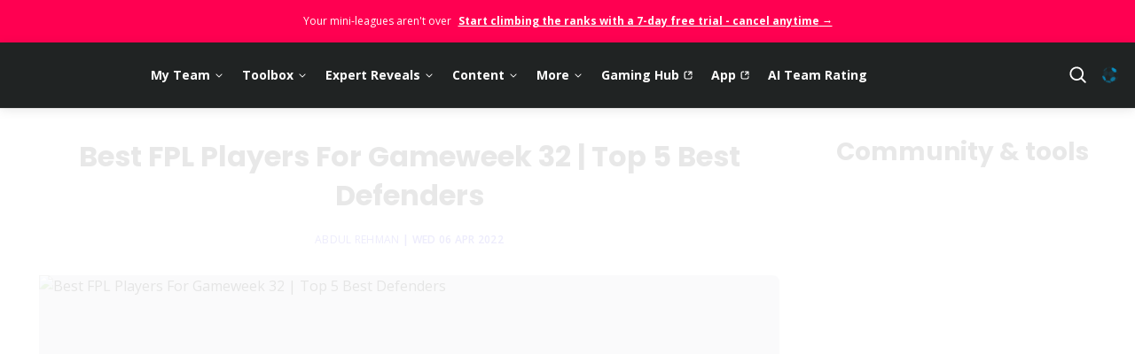

--- FILE ---
content_type: text/html; charset=utf-8
request_url: https://www.fantasyfootballhub.co.uk/best-fpl-players-for-gameweek-32-top-5-best-defenders
body_size: 16159
content:
<!DOCTYPE html><html lang="en"><head><meta charSet="utf-8" data-next-head=""/><meta name="viewport" content="width=device-width" data-next-head=""/><title data-next-head="">Best FPL Players For Gameweek 32 | Top 5 Best Defenders - Fantasy Football Hub %</title><meta name="description" content="Who are the best FPL defenders for Gameweek 32? 4-time top 1k finisher Abdul Rehman shares his top five." data-next-head=""/><meta property="og:locale" content="en_GB" data-next-head=""/><meta property="og:type" content="article" data-next-head=""/><meta property="og:title" content="Best FPL Players For Gameweek 32 | Top 5 Best Defenders - Fantasy Football Hub %" data-next-head=""/><meta property="og:description" content="Who are the best FPL defenders for Gameweek 32? 4-time top 1k finisher Abdul Rehman shares his top five." data-next-head=""/><meta property="og:url" content="https://www.fantasyfootballhub.co.uk/best-fpl-players-for-gameweek-32-top-5-best-defenders" data-next-head=""/><meta property="og:site_name" content="Fantasy Football Hub" data-next-head=""/><meta property="article:publisher" content="https://www.facebook.com/ffootballhub/" data-next-head=""/><meta property="article:published_time" content="2022-04-06T17:03:30+00:00" data-next-head=""/><meta property="og:image" content="https://cms.fantasyfootballhub.co.uk/wp-content/uploads/2022/04/best-fpl-defenders-gw32.jpg" data-next-head=""/><meta property="og:image:width" content="1024" data-next-head=""/><meta property="og:image:height" content="576" data-next-head=""/><meta property="og:image:type" content="image/jpeg" data-next-head=""/><meta name="author" content="Abdul Rehman" data-next-head=""/><meta name="twitter:card" content="summary_large_image" data-next-head=""/><meta name="twitter:creator" content="@twitter.com/FPL_Salah" data-next-head=""/><meta name="twitter:site" content="@FFH_HQ" data-next-head=""/><meta name="twitter:label1" content="Written by" data-next-head=""/><meta name="twitter:data1" content="Abdul Rehman" data-next-head=""/><meta name="twitter:label2" content="Estimated reading time" data-next-head=""/><meta name="twitter:data2" content="8 minutes" data-next-head=""/><link rel="shortcut icon" href="/favicons/favicon.ico"/><link rel="icon" href="https://www.fantasyfootballhub.co.uk/wp-content/uploads/2018/12/cropped-FFH-fav-192x192.jpg" sizes="192x192"/><link rel="apple-touch-icon" href="https://www.fantasyfootballhub.co.uk/wp-content/uploads/2018/12/cropped-FFH-fav-180x180.jpg"/><meta name="msapplication-TileImage" content="https://fantasyfootballhub.co.uk/wp-content/uploads/2018/12/cropped-FFH-fav-270x270.jpg"/><link rel="manifest" href="/favicons/site.webmanifest"/><link rel="mask-icon" href="/favicons/safari-pinned-tab.svg" color="#5bbad5"/><meta name="msapplication-TileColor" content="#da532c"/><meta name="theme-color" content="#ffffff"/><link rel="preload" href="https://static.fantasyfootballhub.co.uk/_next/static/media/e807dee2426166ad-s.p.woff2" as="font" type="font/woff2" crossorigin="anonymous" data-next-font="size-adjust"/><link rel="preload" href="https://static.fantasyfootballhub.co.uk/_next/static/media/7108afb8b1381ad1-s.p.woff2" as="font" type="font/woff2" crossorigin="anonymous" data-next-font="size-adjust"/><link rel="preload" href="https://static.fantasyfootballhub.co.uk/_next/static/media/9e82d62334b205f4-s.p.woff2" as="font" type="font/woff2" crossorigin="anonymous" data-next-font="size-adjust"/><link rel="preload" href="https://static.fantasyfootballhub.co.uk/_next/static/media/4c285fdca692ea22-s.p.woff2" as="font" type="font/woff2" crossorigin="anonymous" data-next-font="size-adjust"/><link rel="preload" href="https://static.fantasyfootballhub.co.uk/_next/static/media/eafabf029ad39a43-s.p.woff2" as="font" type="font/woff2" crossorigin="anonymous" data-next-font="size-adjust"/><link rel="preload" href="https://static.fantasyfootballhub.co.uk/_next/static/media/8888a3826f4a3af4-s.p.woff2" as="font" type="font/woff2" crossorigin="anonymous" data-next-font="size-adjust"/><link rel="preload" href="https://static.fantasyfootballhub.co.uk/_next/static/media/0484562807a97172-s.p.woff2" as="font" type="font/woff2" crossorigin="anonymous" data-next-font="size-adjust"/><link rel="preload" href="https://static.fantasyfootballhub.co.uk/_next/static/media/b957ea75a84b6ea7-s.p.woff2" as="font" type="font/woff2" crossorigin="anonymous" data-next-font="size-adjust"/><link rel="preload" href="https://static.fantasyfootballhub.co.uk/_next/static/media/7db6c35d839a711c-s.p.woff2" as="font" type="font/woff2" crossorigin="anonymous" data-next-font="size-adjust"/><link rel="preload" href="https://static.fantasyfootballhub.co.uk/_next/static/media/6245472ced48d3be-s.p.woff2" as="font" type="font/woff2" crossorigin="anonymous" data-next-font="size-adjust"/><link rel="preload" href="https://static.fantasyfootballhub.co.uk/_next/static/css/d36bb941ca7052e2.css" as="style"/><script type="application/ld+json" class="yoast-schema-graph" data-next-head="">{"@context":"https://schema.org","@graph":[{"@type":["Article","NewsArticle"],"@id":"https://fantasyfootballhub.co.uk/best-fpl-players-for-gameweek-32-top-5-best-defenders/#article","isPartOf":{"@id":"https://fantasyfootballhub.co.uk/best-fpl-players-for-gameweek-32-top-5-best-defenders/"},"author":{"name":"Abdul Rehman","@id":"https://fantasyfootballhub.co.uk/#/schema/person/20eb07119a16d6188b4a4a5975ccf3da"},"headline":"Best FPL Players For Gameweek 32 | Top 5 Best Defenders","datePublished":"2022-04-06T17:03:30+00:00","mainEntityOfPage":{"@id":"https://fantasyfootballhub.co.uk/best-fpl-players-for-gameweek-32-top-5-best-defenders/"},"wordCount":1331,"publisher":{"@id":"https://fantasyfootballhub.co.uk/#organization"},"image":{"@id":"https://fantasyfootballhub.co.uk/best-fpl-players-for-gameweek-32-top-5-best-defenders/#primaryimage"},"thumbnailUrl":"https://cms.fantasyfootballhub.co.uk/wp-content/uploads/2022/04/best-fpl-defenders-gw32.jpg","articleSection":["Fantasy Football","Fantasy Premier League","FPL Gameweek Tips","FPLfree","Gameweek Ultimate Guide","Members"],"inLanguage":"en-GB","copyrightYear":"2022","copyrightHolder":{"@id":"https://fantasyfootballhub.co.uk/#organization"}},{"@type":"WebPage","@id":"https://fantasyfootballhub.co.uk/best-fpl-players-for-gameweek-32-top-5-best-defenders/","url":"https://fantasyfootballhub.co.uk/best-fpl-players-for-gameweek-32-top-5-best-defenders/","name":"Best FPL Players For Gameweek 32 | Top 5 Best Defenders - Fantasy Football Hub %","isPartOf":{"@id":"https://fantasyfootballhub.co.uk/#website"},"primaryImageOfPage":{"@id":"https://fantasyfootballhub.co.uk/best-fpl-players-for-gameweek-32-top-5-best-defenders/#primaryimage"},"image":{"@id":"https://fantasyfootballhub.co.uk/best-fpl-players-for-gameweek-32-top-5-best-defenders/#primaryimage"},"thumbnailUrl":"https://cms.fantasyfootballhub.co.uk/wp-content/uploads/2022/04/best-fpl-defenders-gw32.jpg","datePublished":"2022-04-06T17:03:30+00:00","description":"Who are the best FPL defenders for Gameweek 32? 4-time top 1k finisher Abdul Rehman shares his top five.","breadcrumb":{"@id":"https://fantasyfootballhub.co.uk/best-fpl-players-for-gameweek-32-top-5-best-defenders/#breadcrumb"},"inLanguage":"en-GB","potentialAction":[{"@type":"ReadAction","target":["https://fantasyfootballhub.co.uk/best-fpl-players-for-gameweek-32-top-5-best-defenders/"]}]},{"@type":"ImageObject","inLanguage":"en-GB","@id":"https://fantasyfootballhub.co.uk/best-fpl-players-for-gameweek-32-top-5-best-defenders/#primaryimage","url":"https://cms.fantasyfootballhub.co.uk/wp-content/uploads/2022/04/best-fpl-defenders-gw32.jpg","contentUrl":"https://cms.fantasyfootballhub.co.uk/wp-content/uploads/2022/04/best-fpl-defenders-gw32.jpg","width":1024,"height":576,"caption":"best fpl defenders gw32"},{"@type":"BreadcrumbList","@id":"https://fantasyfootballhub.co.uk/best-fpl-players-for-gameweek-32-top-5-best-defenders/#breadcrumb","itemListElement":[{"@type":"ListItem","position":1,"name":"Home","item":"https://fantasyfootballhub.co.uk/"},{"@type":"ListItem","position":2,"name":"Best FPL Players For Gameweek 32 | Top 5 Best Defenders"}]},{"@type":"WebSite","@id":"https://fantasyfootballhub.co.uk/#website","url":"https://fantasyfootballhub.co.uk/","name":"Fantasy Football Hub","description":"Everything you need to dominate at Fantasy Premier League (FPL) and Fantasy Football under one roof.","publisher":{"@id":"https://fantasyfootballhub.co.uk/#organization"},"potentialAction":[{"@type":"SearchAction","target":{"@type":"EntryPoint","urlTemplate":"https://fantasyfootballhub.co.uk/search?query={search_term_string}"},"query-input":{"@type":"PropertyValueSpecification","valueRequired":true,"valueName":"search_term_string"}}],"inLanguage":"en-GB"},{"@type":"Organization","@id":"https://fantasyfootballhub.co.uk/#organization","name":"Fantasy Football Hub","url":"https://fantasyfootballhub.co.uk/","logo":{"@type":"ImageObject","inLanguage":"en-GB","@id":"https://fantasyfootballhub.co.uk/#/schema/logo/image/","url":"https://cms.fantasyfootballhub.co.uk/wp-content/uploads/2019/03/FFH-2019-Logo.jpg","contentUrl":"https://cms.fantasyfootballhub.co.uk/wp-content/uploads/2019/03/FFH-2019-Logo.jpg","width":1300,"height":1300,"caption":"Fantasy Football Hub"},"image":{"@id":"https://fantasyfootballhub.co.uk/#/schema/logo/image/"},"sameAs":["https://www.facebook.com/ffootballhub/","https://x.com/FFH_HQ","https://www.instagram.com/FFH_HQ","https://www.youtube.com/c/FantasyFootballHub/"]},{"@type":"Person","@id":"https://fantasyfootballhub.co.uk/#/schema/person/20eb07119a16d6188b4a4a5975ccf3da","name":"Abdul Rehman","image":{"@type":"ImageObject","inLanguage":"en-GB","@id":"https://fantasyfootballhub.co.uk/#/schema/person/image/","url":"https://secure.gravatar.com/avatar/5c61e7634766829d5c09fe986d94a177aebfbe915d4dd41283eb7998e390d348?s=96&d=mm&r=g","contentUrl":"https://secure.gravatar.com/avatar/5c61e7634766829d5c09fe986d94a177aebfbe915d4dd41283eb7998e390d348?s=96&d=mm&r=g","caption":"Abdul Rehman"},"description":"Fantasy Football Addict! 4 top 1k &amp; 4 top 5k finishes in FPL! Best FPL = 604th Best SKY FF 17/18 - 70th. Clean sheet and anytime scorer odds posted weekly!","sameAs":["https://x.com/twitter.com/FPL_Salah"],"url":"https://fantasyfootballhub.co.uk/author/mario8787/"}]}</script><link rel="stylesheet" href="https://static.fantasyfootballhub.co.uk/_next/static/css/d36bb941ca7052e2.css" data-n-g=""/><noscript data-n-css=""></noscript><script defer="" noModule="" src="https://static.fantasyfootballhub.co.uk/_next/static/chunks/polyfills-42372ed130431b0a.js"></script><script defer="" src="https://static.fantasyfootballhub.co.uk/_next/static/chunks/6308.2d7a5eefc32add5d.js"></script><script defer="" src="https://static.fantasyfootballhub.co.uk/_next/static/chunks/6194.6039e4a72e200f1a.js"></script><script src="https://static.fantasyfootballhub.co.uk/_next/static/chunks/webpack-e11478d82d7c9627.js" defer=""></script><script src="https://static.fantasyfootballhub.co.uk/_next/static/chunks/framework-208551ac21876685.js" defer=""></script><script src="https://static.fantasyfootballhub.co.uk/_next/static/chunks/main-fedfca8f230310b6.js" defer=""></script><script src="https://static.fantasyfootballhub.co.uk/_next/static/chunks/pages/_app-ab234c495e1d0ea8.js" defer=""></script><script src="https://static.fantasyfootballhub.co.uk/_next/static/chunks/243f8a5c-5135c9fdd2f1e9cc.js" defer=""></script><script src="https://static.fantasyfootballhub.co.uk/_next/static/chunks/6374-087a80524cd20829.js" defer=""></script><script src="https://static.fantasyfootballhub.co.uk/_next/static/chunks/9091-f4348b45bcd530c6.js" defer=""></script><script src="https://static.fantasyfootballhub.co.uk/_next/static/chunks/8221-bb44e567bb4a0402.js" defer=""></script><script src="https://static.fantasyfootballhub.co.uk/_next/static/chunks/9174-3a3785871dab1050.js" defer=""></script><script src="https://static.fantasyfootballhub.co.uk/_next/static/chunks/5788-c391f2802f98e9c8.js" defer=""></script><script src="https://static.fantasyfootballhub.co.uk/_next/static/chunks/9288-209f73478d0dbf53.js" defer=""></script><script src="https://static.fantasyfootballhub.co.uk/_next/static/chunks/4492-01e04c40b36c7a98.js" defer=""></script><script src="https://static.fantasyfootballhub.co.uk/_next/static/chunks/8672-0ed1eafb8380af63.js" defer=""></script><script src="https://static.fantasyfootballhub.co.uk/_next/static/chunks/pages/%5Bslug%5D-0af42012f1169896.js" defer=""></script><script src="https://static.fantasyfootballhub.co.uk/_next/static/KTTy-5A-b7kedZ18nF390/_buildManifest.js" defer=""></script><script src="https://static.fantasyfootballhub.co.uk/_next/static/KTTy-5A-b7kedZ18nF390/_ssgManifest.js" defer=""></script></head><body><div id="__next"><div class="__variable_c82694 __variable_0cf26e"><div class="relative overflow-hidden "><div class="border-b border-accent-3"><div class="top-0 w-full promo-header z-50 relative py-2"><div class="max-w-7xl mx-auto py-2 px-3 sm:px-6 lg:px-8"><div class="text-center sm:px-16"><p class="font-medium text-xs text-white"><span class="inline">Your mini-leagues aren&#x27;t over</span><span class="block ml-2 inline-block"><a class="text-white font-bold underline" href="/join?via=blackfridaytb">Start climbing the ranks with a 7-day free trial - cancel anytime<span aria-hidden="true"> →</span></a></span></p></div></div></div><div class="lg:hidden nav nav-accordion  "><div class="nav__links flex flex-col"><div><div class="flex justify-between items-center pt-5 px-4 pb-6"><a class="flex lg:mr-2 xl:mr-24 h-[50px] w-[50px]" href="/"><span style="box-sizing:border-box;display:inline-block;overflow:hidden;width:initial;height:initial;background:none;opacity:1;border:0;margin:0;padding:0;position:relative;max-width:100%"><span style="box-sizing:border-box;display:block;width:initial;height:initial;background:none;opacity:1;border:0;margin:0;padding:0;max-width:100%"><img style="display:block;max-width:100%;width:initial;height:initial;background:none;opacity:1;border:0;margin:0;padding:0" alt="" aria-hidden="true" src="data:image/svg+xml,%3csvg%20xmlns=%27http://www.w3.org/2000/svg%27%20version=%271.1%27%20width=%2750%27%20height=%2750%27/%3e"/></span><img alt="Fantasy Football Hub" src="[data-uri]" decoding="async" data-nimg="intrinsic" style="position:absolute;top:0;left:0;bottom:0;right:0;box-sizing:border-box;padding:0;border:none;margin:auto;display:block;width:0;height:0;min-width:100%;max-width:100%;min-height:100%;max-height:100%"/><noscript><img alt="Fantasy Football Hub" loading="lazy" decoding="async" data-nimg="intrinsic" style="position:absolute;top:0;left:0;bottom:0;right:0;box-sizing:border-box;padding:0;border:none;margin:auto;display:block;width:0;height:0;min-width:100%;max-width:100%;min-height:100%;max-height:100%" src="/images/hub-logo.svg"/></noscript></span></a><svg class="text-white h-6 w-6 ___12fm75w f1w7gpdv fez10in fg4l7m0" fill="currentColor" aria-hidden="true" width="1em" height="1em" viewBox="0 0 20 20" xmlns="http://www.w3.org/2000/svg"><path d="m3.9 4.05.07-.08a.75.75 0 0 1 .98-.07l.08.07L10 8.94l4.97-4.97a.75.75 0 0 1 .98-.07l.08.07c.27.27.3.68.07.98l-.07.08L11.06 10l4.97 4.97c.27.27.3.68.07.98l-.07.08a.75.75 0 0 1-.98.07l-.08-.07L10 11.06l-4.97 4.97a.75.75 0 0 1-.98.07l-.08-.07a.75.75 0 0 1-.07-.98l.07-.08L8.94 10 3.97 5.03a.75.75 0 0 1-.07-.98l.07-.08-.07.08Z" fill="currentColor"></path></svg></div><div data-accordion-component="Accordion" class="accordion"><div data-accordion-component="AccordionItem" class="accordion__item"><div data-accordion-component="AccordionItemHeading" role="heading" class="accordion__heading" aria-level="3"><div class="accordion__button" id="accordion__heading-_R_j5mo6_" aria-disabled="false" aria-expanded="false" aria-controls="accordion__panel-_R_j5mo6_" role="button" tabindex="0" data-accordion-component="AccordionItemButton">My Team</div></div><div data-accordion-component="AccordionItemPanel" class="accordion__panel" id="accordion__panel-_R_j5mo6_" hidden=""><p class="px-4 pt-2 mt-3 rounded-t-lg uppercase text-xs font-bold text-open-sans text-white bg-[#2D3030]">MY TEAM</p><a class="nav__link" target="_self" href="/my-team/pick">Pick &amp; Rating</a><a class="nav__link" target="_self" href="/my-team/transfers">AI Transfers</a><a class="nav__link" target="_self" href="/my-team/ai-teams">AI Teams</a><a class="nav__link" target="_self" href="/my-team/points">Live Rank</a><a class="nav__link" target="_self" href="/my-team/mini-leagues">Mini-Leagues &amp; Awards</a></div></div><div data-accordion-component="AccordionItem" class="accordion__item"><div data-accordion-component="AccordionItemHeading" role="heading" class="accordion__heading" aria-level="3"><div class="accordion__button" id="accordion__heading-_R_435mo6_" aria-disabled="false" aria-expanded="false" aria-controls="accordion__panel-_R_435mo6_" role="button" tabindex="0" data-accordion-component="AccordionItemButton">Toolbox</div></div><div data-accordion-component="AccordionItemPanel" class="accordion__panel" id="accordion__panel-_R_435mo6_" hidden=""><p class="px-4 pt-2 mt-3 rounded-t-lg uppercase text-xs font-bold text-open-sans text-white bg-[#2D3030]">TOOLS</p><a class="nav__link" target="_self" href="/opta">OPTA Stats</a><a class="nav__link" target="_self" href="/predictions">Player Points Predictions</a><a class="nav__link" target="_self" href="/fixture-ticker">Fixture Analyser</a><a class="nav__link" target="_self" href="/fpl-player-comparison-tool">Player Comparison</a><a class="nav__link" target="_self" href="/fantasy-premier-league-price-rises">Price Changes</a><a class="nav__link" target="_self" href="/player-profile/118748">Player Profiles</a><a class="nav__link" target="_self" href="/fpl-match-centre">Match Centre</a><a class="nav__link" target="_self" href="/my-team/points">FPL Live Rank</a><p class="px-4 pt-2 mt-3 rounded-t-lg uppercase text-xs font-bold text-open-sans text-white bg-[#2D3030]">CALENDARS &amp; PLANNERS</p><a class="nav__link" target="_self" href="/ben-crellins-fpl-transfer-planning-sheet">Ben Crellin&#x27;s Planner</a><a class="nav__link" target="_self" href="/crellin-fpl-calendar">Ben Crellin&#x27;s FPL Calendar</a><a class="nav__link" target="_self" href="/jossys-fpl-planner">Jossy&#x27;s Planner</a></div></div><div data-accordion-component="AccordionItem" class="accordion__item"><div data-accordion-component="AccordionItemHeading" role="heading" class="accordion__heading" aria-level="3"><div class="accordion__button" id="accordion__heading-_R_b35mo6_" aria-disabled="false" aria-expanded="false" aria-controls="accordion__panel-_R_b35mo6_" role="button" tabindex="0" data-accordion-component="AccordionItemButton">Expert Reveals</div></div><div data-accordion-component="AccordionItemPanel" class="accordion__panel" id="accordion__panel-_R_b35mo6_" hidden=""><p class="px-4 pt-2 mt-3 rounded-t-lg uppercase text-xs font-bold text-open-sans text-white bg-[#2D3030]">EXPERT REVEALS</p><a class="nav__link" target="_self" href="/team-reveals/mario8787">FPL Salah</a><a class="nav__link" target="_self" href="/team-reveals/bigmanbakar">BigManBakar</a><a class="nav__link" target="_self" href="/team-reveals/mj6987">FPL Matthew</a><a class="nav__link" target="_self" href="/team-reveals/richclarke">Rich Clarke</a><a class="nav__link" target="_self" href="/team-reveals/fpl_heisenberg">FPL Heisenberg</a><a class="nav__link" target="_self" href="/team-reveals/fergi222">Fergi</a><a class="nav__link" target="_self" href="/team-reveals/ffcommunity_">Holly</a><a class="nav__link" target="_self" href="/team-reveals/fpl_jianbatra">Jian Batra</a><a class="nav__link" target="_self" href="/fantasy-football-hub-ai-team-reveal-fpl">Hub AI Team</a><a class="nav__link" target="_self" href="/author/jonas-sand-labakk">Jonas Sand Labakk</a><a class="nav__link" target="_self" href="/team-reveals/bencrellin">Ben Crellin</a><a class="nav__link" target="_self" href="/lee-giles-fpl-tff-dream-team-team-reveals">Lee Giles</a><a class="nav__link" target="_self" href="/lovro-budisin-fpl-champion-team-reveal">Lovro Budisin</a></div></div><div data-accordion-component="AccordionItem" class="accordion__item"><div data-accordion-component="AccordionItemHeading" role="heading" class="accordion__heading" aria-level="3"><div class="accordion__button" id="accordion__heading-_R_ij5mo6_" aria-disabled="false" aria-expanded="false" aria-controls="accordion__panel-_R_ij5mo6_" role="button" tabindex="0" data-accordion-component="AccordionItemButton">Content</div></div><div data-accordion-component="AccordionItemPanel" class="accordion__panel" id="accordion__panel-_R_ij5mo6_" hidden=""><p class="px-4 pt-2 mt-3 rounded-t-lg uppercase text-xs font-bold text-open-sans text-white bg-[#2D3030]">ARTICLES</p><a class="nav__link" target="_self" href="/fantasy-premier-league-ultimate-guide-fpl-tips">GWnull Tips</a><a class="nav__link" target="_self" href="/category/fpl">Latest FPL Articles</a><a class="nav__link" target="_self" href="/how-to-play-fpl">How to Play FPL</a><a class="nav__link" target="_self" href="/fpl-chip-strategy-guide">Chip Strategy Guide</a><a class="nav__link" target="_self" href="/premier-league-predicted-lineups">Predicted Lineups &amp; Team News</a><a class="nav__link" target="_self" href="/fpl-blank-double-gameweek-guide">Blank &amp; Double Gameweek Guide</a><a class="nav__link" target="_self" href="/category/fpl-captain">Best Captain</a><a class="nav__link" target="_self" href="/premier-league-set-piece-takers">Set Piece Takers</a><p class="px-4 pt-2 mt-3 rounded-t-lg uppercase text-xs font-bold text-open-sans text-white bg-[#2D3030]">FORMATS</p><a class="nav__link" target="_self" href="/category/fplfree">FPL</a><a class="nav__link" target="_self" href="/category/telegraph">Telegraph</a><a class="nav__link" target="_self" href="/category/sun-dream-team">Sun Dream Team</a><p class="px-4 pt-2 mt-3 rounded-t-lg uppercase text-xs font-bold text-open-sans text-white bg-[#2D3030]">MEDIA</p><a class="nav__link" target="_self" href="/youtube-videos">Videos</a><a class="nav__link" target="_self" href="/the-green-arrow-fpl-podcast">The Green Arrow</a><a class="nav__link" target="_self" href="/telegraph-fantasy-football-podcast">TFF Podcast</a></div></div><div data-accordion-component="AccordionItem" class="accordion__item"><div data-accordion-component="AccordionItemHeading" role="heading" class="accordion__heading" aria-level="3"><div class="accordion__button" id="accordion__heading-_R_rj5mo6_" aria-disabled="false" aria-expanded="false" aria-controls="accordion__panel-_R_rj5mo6_" role="button" tabindex="0" data-accordion-component="AccordionItemButton">More</div></div><div data-accordion-component="AccordionItemPanel" class="accordion__panel" id="accordion__panel-_R_rj5mo6_" hidden=""><p class="px-4 pt-2 mt-3 rounded-t-lg uppercase text-xs font-bold text-open-sans text-white bg-[#2D3030]">SERVICES</p><a class="nav__link" target="_self" href="/whatsapp">WhatsApp Group</a><a class="nav__link" target="_self" href="/how-it-works/ultra">Ultra</a><p class="px-4 pt-2 mt-3 rounded-t-lg uppercase text-xs font-bold text-open-sans text-white bg-[#2D3030]">SUPPORT</p><a class="nav__link" target="_blank" href="https://fantasyfootballhub.freshdesk.com/support/home">Help Centre<svg class="ml-1 w-3 h-3 ___12fm75w f1w7gpdv fez10in fg4l7m0" fill="currentColor" aria-hidden="true" width="16" height="16" viewBox="0 0 16 16" xmlns="http://www.w3.org/2000/svg"><path d="M4.75 3.5c-.69 0-1.25.56-1.25 1.25v6.5c0 .69.56 1.25 1.25 1.25h6.5c.69 0 1.25-.56 1.25-1.25v-1.5a.75.75 0 0 1 1.5 0v1.5A2.75 2.75 0 0 1 11.25 14h-6.5A2.75 2.75 0 0 1 2 11.25v-6.5A2.75 2.75 0 0 1 4.75 2h1.5a.75.75 0 0 1 0 1.5h-1.5ZM8 2.75c0-.41.34-.75.75-.75h4.5c.41 0 .75.34.75.75v4.5a.75.75 0 0 1-1.5 0V4.56L9.28 7.78a.75.75 0 1 1-1.06-1.06l3.22-3.22H8.75A.75.75 0 0 1 8 2.75Z" fill="currentColor"></path></svg></a><p class="px-4 pt-2 mt-3 rounded-t-lg uppercase text-xs font-bold text-open-sans text-white bg-[#2D3030]">OTHER</p><a class="nav__link" target="_blank" href="https://discord.gg/mk3ythgGsr">Discord<svg class="ml-1 w-3 h-3 ___12fm75w f1w7gpdv fez10in fg4l7m0" fill="currentColor" aria-hidden="true" width="16" height="16" viewBox="0 0 16 16" xmlns="http://www.w3.org/2000/svg"><path d="M4.75 3.5c-.69 0-1.25.56-1.25 1.25v6.5c0 .69.56 1.25 1.25 1.25h6.5c.69 0 1.25-.56 1.25-1.25v-1.5a.75.75 0 0 1 1.5 0v1.5A2.75 2.75 0 0 1 11.25 14h-6.5A2.75 2.75 0 0 1 2 11.25v-6.5A2.75 2.75 0 0 1 4.75 2h1.5a.75.75 0 0 1 0 1.5h-1.5ZM8 2.75c0-.41.34-.75.75-.75h4.5c.41 0 .75.34.75.75v4.5a.75.75 0 0 1-1.5 0V4.56L9.28 7.78a.75.75 0 1 1-1.06-1.06l3.22-3.22H8.75A.75.75 0 0 1 8 2.75Z" fill="currentColor"></path></svg></a><a class="nav__link" target="_self" href="/fantasy-football-hub-app">Try Mobile App</a><a class="nav__link" target="_self" href="/contributors">Contributors</a><a class="nav__link" target="_self" href="/become-an-affiliate">Become an Affiliate</a><a class="nav__link" target="_self" href="/welcome">Welcome</a></div></div><div class="flex justify-between items-center p-2 pb-4"><a class="text-white font-bold font-open-sans text-base inline-block w-full" target="_blank" rel="noopener noreferrer" href="https://fantasygaminghub.app.link/navweb">Gaming Hub</a><svg class="text-white ___12fm75w f1w7gpdv fez10in fg4l7m0" fill="currentColor" aria-hidden="true" width="16" height="16" viewBox="0 0 16 16" xmlns="http://www.w3.org/2000/svg"><path d="M4.75 3.5c-.69 0-1.25.56-1.25 1.25v6.5c0 .69.56 1.25 1.25 1.25h6.5c.69 0 1.25-.56 1.25-1.25v-1.5a.75.75 0 0 1 1.5 0v1.5A2.75 2.75 0 0 1 11.25 14h-6.5A2.75 2.75 0 0 1 2 11.25v-6.5A2.75 2.75 0 0 1 4.75 2h1.5a.75.75 0 0 1 0 1.5h-1.5ZM8 2.75c0-.41.34-.75.75-.75h4.5c.41 0 .75.34.75.75v4.5a.75.75 0 0 1-1.5 0V4.56L9.28 7.78a.75.75 0 1 1-1.06-1.06l3.22-3.22H8.75A.75.75 0 0 1 8 2.75Z" fill="currentColor"></path></svg></div><div class="flex justify-between items-center p-2 pb-4"><a class="text-white font-bold font-open-sans text-base inline-block w-full" target="_blank" rel="noopener noreferrer" href="https://onelink.to/ffhubapp">App</a><svg class="text-white ___12fm75w f1w7gpdv fez10in fg4l7m0" fill="currentColor" aria-hidden="true" width="16" height="16" viewBox="0 0 16 16" xmlns="http://www.w3.org/2000/svg"><path d="M4.75 3.5c-.69 0-1.25.56-1.25 1.25v6.5c0 .69.56 1.25 1.25 1.25h6.5c.69 0 1.25-.56 1.25-1.25v-1.5a.75.75 0 0 1 1.5 0v1.5A2.75 2.75 0 0 1 11.25 14h-6.5A2.75 2.75 0 0 1 2 11.25v-6.5A2.75 2.75 0 0 1 4.75 2h1.5a.75.75 0 0 1 0 1.5h-1.5ZM8 2.75c0-.41.34-.75.75-.75h4.5c.41 0 .75.34.75.75v4.5a.75.75 0 0 1-1.5 0V4.56L9.28 7.78a.75.75 0 1 1-1.06-1.06l3.22-3.22H8.75A.75.75 0 0 1 8 2.75Z" fill="currentColor"></path></svg></div><div class="flex justify-between items-center p-2 pb-4 mb-3 border-b border-b-white"><a class="text-white font-bold font-open-sans text-base inline-block w-full" rel="noopener noreferrer" href="/ai-team-rating">AI Team Rating</a></div><div class="flex items-center text-white p-2 pb-4 pl-1"><svg class="text-white w-4 h-4 ___12fm75w f1w7gpdv fez10in fg4l7m0" fill="currentColor" aria-hidden="true" width="1em" height="1em" viewBox="0 0 20 20" xmlns="http://www.w3.org/2000/svg"><path d="M12.54 13.6a6.5 6.5 0 1 1 1.06-1.06l3.43 3.43a.75.75 0 0 1-.98 1.13l-.08-.07-3.43-3.43Zm.96-5.1a5 5 0 1 0-10 0 5 5 0 0 0 10 0Z" fill="currentColor"></path></svg><p class="text-base font-bold text-white ml-2">Search</p></div></div></div><div class="px-4 pb-8"><div class="flex space-x-3"><a id="join-the-hub-header-button" class="hover:bg-danger-700 transition-colors bg-danger-500 text-white font-bold font-open-sans px-4 py-2 rounded-lg " href="/join"></a><a class="rounded-lg text-white py-2 px-3 font-bold font-open-sans bg-transparent border-2 border-white" data-cy="mobile-menu-login" href="/auth/login">Log in</a></div></div></div></div><nav class="bg-neutral-800 fixed w-full z-50 shadow-300"><div class="xl:container max-w-screen-3xl px-4 sm:px-8 md:px-4 mx-auto py-3"><div class="relative flex items-center justify-between scrolling-touch no-scrollbar whitespace-nowrap"><div class="flex items-center"><a class="flex lg:mr-2 xl:mr-24 h-[50px] w-[50px]" href="/"><span style="box-sizing:border-box;display:inline-block;overflow:hidden;width:initial;height:initial;background:none;opacity:1;border:0;margin:0;padding:0;position:relative;max-width:100%"><span style="box-sizing:border-box;display:block;width:initial;height:initial;background:none;opacity:1;border:0;margin:0;padding:0;max-width:100%"><img style="display:block;max-width:100%;width:initial;height:initial;background:none;opacity:1;border:0;margin:0;padding:0" alt="" aria-hidden="true" src="data:image/svg+xml,%3csvg%20xmlns=%27http://www.w3.org/2000/svg%27%20version=%271.1%27%20width=%2750%27%20height=%2750%27/%3e"/></span><img alt="Fantasy Football Hub" src="[data-uri]" decoding="async" data-nimg="intrinsic" style="position:absolute;top:0;left:0;bottom:0;right:0;box-sizing:border-box;padding:0;border:none;margin:auto;display:block;width:0;height:0;min-width:100%;max-width:100%;min-height:100%;max-height:100%"/><noscript><img alt="Fantasy Football Hub" loading="lazy" decoding="async" data-nimg="intrinsic" style="position:absolute;top:0;left:0;bottom:0;right:0;box-sizing:border-box;padding:0;border:none;margin:auto;display:block;width:0;height:0;min-width:100%;max-width:100%;min-height:100%;max-height:100%" src="/images/hub-logo.svg"/></noscript></span></a><div class="hidden lg:block"><div class="flex"><div class="pointer inline-flex font-bold relative relative flex hover:bg-primary-100 hover:text-primary-800 rounded-lg items-center text-sm font-bold font-open-sans p-px lg:p-2 mr-1 text-white "><a target="_self" class="font-bold flex items-center" href="/my-team">My Team<svg class="transition-transform ml-1 w-3 h-3  ___12fm75w f1w7gpdv fez10in fg4l7m0" fill="currentColor" aria-hidden="true" width="1em" height="1em" viewBox="0 0 20 20" xmlns="http://www.w3.org/2000/svg"><path d="M15.8 7.73c.28.3.27.78-.03 1.06l-5.25 5a.75.75 0 0 1-1.04 0l-5.25-5a.75.75 0 0 1 1.04-1.08L10 12.2l4.73-4.5a.75.75 0 0 1 1.06.02Z" fill="currentColor"></path></svg></a></div><div class="pointer inline-flex font-bold relative relative flex hover:bg-primary-100 hover:text-primary-800 rounded-lg items-center text-sm font-bold font-open-sans p-px lg:p-2 mr-1 text-white "><a target="_self" class="font-bold flex items-center" href="/tools">Toolbox<svg class="transition-transform ml-1 w-3 h-3  ___12fm75w f1w7gpdv fez10in fg4l7m0" fill="currentColor" aria-hidden="true" width="1em" height="1em" viewBox="0 0 20 20" xmlns="http://www.w3.org/2000/svg"><path d="M15.8 7.73c.28.3.27.78-.03 1.06l-5.25 5a.75.75 0 0 1-1.04 0l-5.25-5a.75.75 0 0 1 1.04-1.08L10 12.2l4.73-4.5a.75.75 0 0 1 1.06.02Z" fill="currentColor"></path></svg></a></div><div class="pointer inline-flex font-bold relative relative flex hover:bg-primary-100 hover:text-primary-800 rounded-lg items-center text-sm font-bold font-open-sans p-px lg:p-2 mr-1 text-white "><a target="_self" class="font-bold flex items-center" href="/category/team-reveal">Expert Reveals<svg class="transition-transform ml-1 w-3 h-3  ___12fm75w f1w7gpdv fez10in fg4l7m0" fill="currentColor" aria-hidden="true" width="1em" height="1em" viewBox="0 0 20 20" xmlns="http://www.w3.org/2000/svg"><path d="M15.8 7.73c.28.3.27.78-.03 1.06l-5.25 5a.75.75 0 0 1-1.04 0l-5.25-5a.75.75 0 0 1 1.04-1.08L10 12.2l4.73-4.5a.75.75 0 0 1 1.06.02Z" fill="currentColor"></path></svg></a></div><div class="pointer inline-flex font-bold relative relative flex hover:bg-primary-100 hover:text-primary-800 rounded-lg items-center text-sm font-bold font-open-sans p-px lg:p-2 mr-1 text-white "><a target="_self" class="font-bold flex items-center" href="/fantasy-premier-league-ultimate-guide-fpl-tips">Content<svg class="transition-transform ml-1 w-3 h-3  ___12fm75w f1w7gpdv fez10in fg4l7m0" fill="currentColor" aria-hidden="true" width="1em" height="1em" viewBox="0 0 20 20" xmlns="http://www.w3.org/2000/svg"><path d="M15.8 7.73c.28.3.27.78-.03 1.06l-5.25 5a.75.75 0 0 1-1.04 0l-5.25-5a.75.75 0 0 1 1.04-1.08L10 12.2l4.73-4.5a.75.75 0 0 1 1.06.02Z" fill="currentColor"></path></svg></a></div><div class="pointer inline-flex font-bold relative relative flex hover:bg-primary-100 hover:text-primary-800 rounded-lg items-center text-sm font-bold font-open-sans p-px lg:p-2 mr-1 text-white "><a target="_self" class="font-bold flex items-center" href="/whatsapp">More<svg class="transition-transform ml-1 w-3 h-3  ___12fm75w f1w7gpdv fez10in fg4l7m0" fill="currentColor" aria-hidden="true" width="1em" height="1em" viewBox="0 0 20 20" xmlns="http://www.w3.org/2000/svg"><path d="M15.8 7.73c.28.3.27.78-.03 1.06l-5.25 5a.75.75 0 0 1-1.04 0l-5.25-5a.75.75 0 0 1 1.04-1.08L10 12.2l4.73-4.5a.75.75 0 0 1 1.06.02Z" fill="currentColor"></path></svg></a></div><div class="pointer inline-flex font-bold relative relative flex hover:bg-primary-100 hover:text-primary-800 rounded-lg items-center text-sm font-bold font-open-sans p-px lg:p-2 mr-1 text-white "><a target="_blank" class="font-bold flex items-center" href="https://fantasygaminghub.app.link/navweb">Gaming Hub<svg class="ml-1 w-3 h-3 ___12fm75w f1w7gpdv fez10in fg4l7m0" fill="currentColor" aria-hidden="true" width="16" height="16" viewBox="0 0 16 16" xmlns="http://www.w3.org/2000/svg"><path d="M4.75 3.5c-.69 0-1.25.56-1.25 1.25v6.5c0 .69.56 1.25 1.25 1.25h6.5c.69 0 1.25-.56 1.25-1.25v-1.5a.75.75 0 0 1 1.5 0v1.5A2.75 2.75 0 0 1 11.25 14h-6.5A2.75 2.75 0 0 1 2 11.25v-6.5A2.75 2.75 0 0 1 4.75 2h1.5a.75.75 0 0 1 0 1.5h-1.5ZM8 2.75c0-.41.34-.75.75-.75h4.5c.41 0 .75.34.75.75v4.5a.75.75 0 0 1-1.5 0V4.56L9.28 7.78a.75.75 0 1 1-1.06-1.06l3.22-3.22H8.75A.75.75 0 0 1 8 2.75Z" fill="currentColor"></path></svg></a></div><div class="pointer inline-flex font-bold relative relative flex hover:bg-primary-100 hover:text-primary-800 rounded-lg items-center text-sm font-bold font-open-sans p-px lg:p-2 mr-1 text-white "><a target="_blank" class="font-bold flex items-center" href="https://onelink.to/ffhubapp">App<svg class="ml-1 w-3 h-3 ___12fm75w f1w7gpdv fez10in fg4l7m0" fill="currentColor" aria-hidden="true" width="16" height="16" viewBox="0 0 16 16" xmlns="http://www.w3.org/2000/svg"><path d="M4.75 3.5c-.69 0-1.25.56-1.25 1.25v6.5c0 .69.56 1.25 1.25 1.25h6.5c.69 0 1.25-.56 1.25-1.25v-1.5a.75.75 0 0 1 1.5 0v1.5A2.75 2.75 0 0 1 11.25 14h-6.5A2.75 2.75 0 0 1 2 11.25v-6.5A2.75 2.75 0 0 1 4.75 2h1.5a.75.75 0 0 1 0 1.5h-1.5ZM8 2.75c0-.41.34-.75.75-.75h4.5c.41 0 .75.34.75.75v4.5a.75.75 0 0 1-1.5 0V4.56L9.28 7.78a.75.75 0 1 1-1.06-1.06l3.22-3.22H8.75A.75.75 0 0 1 8 2.75Z" fill="currentColor"></path></svg></a></div><div class="pointer inline-flex font-bold relative relative flex hover:bg-primary-100 hover:text-primary-800 rounded-lg items-center text-sm font-bold font-open-sans p-px lg:p-2 mr-1 text-white "><a target="_self" class="font-bold flex items-center" href="/ai-team-rating-go">AI Team Rating</a></div></div></div></div><div class="flex flex-row items-center justify-end"><div class="flex-1 hidden px-2 md:hidden lg:ml-6 lg:justify-end"><div class="w-full md:max-w-md lg:max-w-xs"><div class="relative"><svg style="font-size:24px" class="text-white cursor-pointer ___12fm75w f1w7gpdv fez10in fg4l7m0" fill="currentColor" aria-hidden="true" width="1em" height="1em" viewBox="0 0 20 20" xmlns="http://www.w3.org/2000/svg"><path d="M12.54 13.6a6.5 6.5 0 1 1 1.06-1.06l3.43 3.43a.75.75 0 0 1-.98 1.13l-.08-.07-3.43-3.43Zm.96-5.1a5 5 0 1 0-10 0 5 5 0 0 0 10 0Z" fill="currentColor"></path></svg></div></div></div><div class="w-full lg:hidden"><div class="flex flex-col gap-4" data-testid="loading-football"><div class="animate-football "><div class="loader"><svg viewBox="0 0 866 866" xmlns="http://www.w3.org/2000/svg" height="24"><svg id="Layer_1" data-name="Layer 1" xmlns="http://www.w3.org/2000/svg" viewBox="0 0 164.83 151.5"><path class="path-0" d="M117.24,69.24A8,8,0,0,0,115.67,67c-4.88-4-9.8-7.89-14.86-11.62A4.93,4.93,0,0,0,96.93,55c-5.76,1.89-11.4,4.17-17.18,6a4.36,4.36,0,0,0-3.42,4.12c-1,6.89-2.1,13.76-3,20.66a4,4,0,0,0,1,3.07c5.12,4.36,10.39,8.61,15.68,12.76a3.62,3.62,0,0,0,2.92.75c6.29-2.66,12.52-5.47,18.71-8.36a3.49,3.49,0,0,0,1.68-2.19c1.34-7.25,2.54-14.55,3.9-22.58Z" fill="#00ACED"></path><path class="path-1" d="M97.55,38.68A43.76,43.76,0,0,1,98,33.44c.41-2.36-.5-3.57-2.57-4.64C91.1,26.59,87,24,82.66,21.82a6.18,6.18,0,0,0-4-.71C73.45,22.55,68.32,24.25,63.22,26c-3.63,1.21-6.08,3.35-5.76,7.69a26.67,26.67,0,0,1-.6,4.92c-1.08,8.06-1.08,8.08,5.86,11.92,3.95,2.19,7.82,5.75,11.94,6.08s8.76-2.41,13.12-3.93c9.33-3.29,9.33-3.3,9.78-14Z" fill="#00ACED"></path><path class="path-2" d="M66.11,126.56c5.91-.91,11.37-1.7,16.81-2.71a3.3,3.3,0,0,0,1.87-2.17c1-4.06,1.73-8.19,2.84-12.24.54-2-.11-3-1.55-4.15-5-4-9.9-8.12-15-12a6.19,6.19,0,0,0-4.15-1.1c-5.35.66-10.7,1.54-16,2.54A4,4,0,0,0,48.34,97a109.13,109.13,0,0,0-3,12.19,4.47,4.47,0,0,0,1.34,3.6c5.54,4.36,11.23,8.53,16.91,12.69a10.84,10.84,0,0,0,2.57,1.11Z" fill="#00ACED"></path><path class="path-3" d="M127.42,104.12c4.1-2.1,8-3.93,11.72-6a6,6,0,0,0,2.27-3,58.22,58.22,0,0,0,3.18-29.92c-.26-1.7-8-7.28-9.71-6.85A5,5,0,0,0,133,59.65c-2.81,2.49-5.71,4.88-8.33,7.56a9.46,9.46,0,0,0-2.47,4.4c-1.29,6.49-2.38,13-3.35,19.55a5.73,5.73,0,0,0,.83,3.91c2.31,3.08,5,5.88,7.7,9Z" fill="#00ACED"></path><path class="path-4" d="M52.58,29.89c-2.15-.36-3.78-.54-5.39-.9-2.83-.64-4.92.1-7,2.32A64.1,64.1,0,0,0,26.09,54.64c-2.64,7.92-2.62,7.84,5.15,10.87,1.76.69,2.73.45,3.93-1C39.79,59,44.54,53.65,49.22,48.2a4.2,4.2,0,0,0,1.13-2c.8-5.32,1.49-10.68,2.24-16.34Z" fill="#00ACED"></path><path class="path-5" fill="#00ACED" d="M23,68.13c0,2.51,0,4.7,0,6.87a60.49,60.49,0,0,0,9.75,32.15c1.37,2.13,6.4,3,7,1.2,1.55-5,2.68-10.2,3.82-15.34.13-.58-.58-1.38-.94-2.06-2.51-4.77-5.47-9.38-7.45-14.37C32.94,71,28.22,69.84,23,68.13Z"></path><path class="path-6" fill="#00ACED" d="M83.91,12.86c-.32.36-.66.71-1,1.07.9,1.13,1.57,2.62,2.73,3.33,4.71,2.84,9.56,5.48,14.39,8.1a9.29,9.29,0,0,0,3.13.83c5.45.69,10.89,1.38,16.35,1.94a10.41,10.41,0,0,0,3.07-.71c-11.48-9.9-24.26-14.61-38.71-14.56Z"></path><path class="path-7" fill="#00ACED" d="M66.28,132.51c13.36,3.78,25.62,3.5,38-.9C91.68,129.59,79.36,128,66.28,132.51Z"></path><path class="path-8" fill="#00ACED" d="M127.2,30.66l-1.27.37a18.58,18.58,0,0,0,1,3.08c3,5.52,6.21,10.89,8.89,16.54,1.34,2.83,3.41,3.82,6.49,4.9a60.38,60.38,0,0,0-15.12-24.9Z"></path><path class="bb-9" fill="#00ACED" d="M117.35,125c5.58-2.32,16.9-13.84,18.1-19.2-2.41,1.46-5.18,2.36-6.78,4.23-4.21,5-7.89,10.37-11.32,15Z"></path></svg></svg></div></div></div></div><div class="flex flex-1 px-3 items-center lg:justify-end"><div class="flex items-center justify-between w-full lg:w-fit"><div class="relative hidden lg:block"><svg style="font-size:24px" class="text-white cursor-pointer hover:scale-105 ___12fm75w f1w7gpdv fez10in fg4l7m0" fill="currentColor" aria-hidden="true" width="1em" height="1em" viewBox="0 0 20 20" xmlns="http://www.w3.org/2000/svg"><path d="M12.54 13.6a6.5 6.5 0 1 1 1.06-1.06l3.43 3.43a.75.75 0 0 1-.98 1.13l-.08-.07-3.43-3.43Zm.96-5.1a5 5 0 1 0-10 0 5 5 0 0 0 10 0Z" fill="currentColor"></path></svg></div><div class="block lg:hidden"><a id="join-the-hub-header-button" class="hover:bg-danger-700 transition-colors bg-danger-500 text-white font-bold font-open-sans px-4 py-2 rounded-lg " href="/join"></a></div></div></div><div class="justify-end divide-x-0 block lg:hidden"><button class="text-white ml-2" aria-expanded="false" data-cy="mobile-menu-button"><span class="sr-only">Open main menu</span><svg class="text-white pointer ___12fm75w f1w7gpdv fez10in fg4l7m0" fill="currentColor" aria-hidden="true" width="20" height="20" viewBox="0 0 20 20" xmlns="http://www.w3.org/2000/svg"><path d="M2 4.75c0-.41.34-.75.75-.75h14.5a.75.75 0 0 1 0 1.5H2.75A.75.75 0 0 1 2 4.75Zm0 5c0-.41.34-.75.75-.75h14.5a.75.75 0 0 1 0 1.5H2.75A.75.75 0 0 1 2 9.75ZM2.75 14a.75.75 0 0 0 0 1.5h14.5a.75.75 0 0 0 0-1.5H2.75Z" fill="currentColor"></path></svg></button></div><div class="hidden lg:contents lg:ml-4"><div class="w-full"><div class="flex flex-col gap-4" data-testid="loading-football"><div class="animate-football "><div class="loader"><svg viewBox="0 0 866 866" xmlns="http://www.w3.org/2000/svg" height="24"><svg id="Layer_1" data-name="Layer 1" xmlns="http://www.w3.org/2000/svg" viewBox="0 0 164.83 151.5"><path class="path-0" d="M117.24,69.24A8,8,0,0,0,115.67,67c-4.88-4-9.8-7.89-14.86-11.62A4.93,4.93,0,0,0,96.93,55c-5.76,1.89-11.4,4.17-17.18,6a4.36,4.36,0,0,0-3.42,4.12c-1,6.89-2.1,13.76-3,20.66a4,4,0,0,0,1,3.07c5.12,4.36,10.39,8.61,15.68,12.76a3.62,3.62,0,0,0,2.92.75c6.29-2.66,12.52-5.47,18.71-8.36a3.49,3.49,0,0,0,1.68-2.19c1.34-7.25,2.54-14.55,3.9-22.58Z" fill="#00ACED"></path><path class="path-1" d="M97.55,38.68A43.76,43.76,0,0,1,98,33.44c.41-2.36-.5-3.57-2.57-4.64C91.1,26.59,87,24,82.66,21.82a6.18,6.18,0,0,0-4-.71C73.45,22.55,68.32,24.25,63.22,26c-3.63,1.21-6.08,3.35-5.76,7.69a26.67,26.67,0,0,1-.6,4.92c-1.08,8.06-1.08,8.08,5.86,11.92,3.95,2.19,7.82,5.75,11.94,6.08s8.76-2.41,13.12-3.93c9.33-3.29,9.33-3.3,9.78-14Z" fill="#00ACED"></path><path class="path-2" d="M66.11,126.56c5.91-.91,11.37-1.7,16.81-2.71a3.3,3.3,0,0,0,1.87-2.17c1-4.06,1.73-8.19,2.84-12.24.54-2-.11-3-1.55-4.15-5-4-9.9-8.12-15-12a6.19,6.19,0,0,0-4.15-1.1c-5.35.66-10.7,1.54-16,2.54A4,4,0,0,0,48.34,97a109.13,109.13,0,0,0-3,12.19,4.47,4.47,0,0,0,1.34,3.6c5.54,4.36,11.23,8.53,16.91,12.69a10.84,10.84,0,0,0,2.57,1.11Z" fill="#00ACED"></path><path class="path-3" d="M127.42,104.12c4.1-2.1,8-3.93,11.72-6a6,6,0,0,0,2.27-3,58.22,58.22,0,0,0,3.18-29.92c-.26-1.7-8-7.28-9.71-6.85A5,5,0,0,0,133,59.65c-2.81,2.49-5.71,4.88-8.33,7.56a9.46,9.46,0,0,0-2.47,4.4c-1.29,6.49-2.38,13-3.35,19.55a5.73,5.73,0,0,0,.83,3.91c2.31,3.08,5,5.88,7.7,9Z" fill="#00ACED"></path><path class="path-4" d="M52.58,29.89c-2.15-.36-3.78-.54-5.39-.9-2.83-.64-4.92.1-7,2.32A64.1,64.1,0,0,0,26.09,54.64c-2.64,7.92-2.62,7.84,5.15,10.87,1.76.69,2.73.45,3.93-1C39.79,59,44.54,53.65,49.22,48.2a4.2,4.2,0,0,0,1.13-2c.8-5.32,1.49-10.68,2.24-16.34Z" fill="#00ACED"></path><path class="path-5" fill="#00ACED" d="M23,68.13c0,2.51,0,4.7,0,6.87a60.49,60.49,0,0,0,9.75,32.15c1.37,2.13,6.4,3,7,1.2,1.55-5,2.68-10.2,3.82-15.34.13-.58-.58-1.38-.94-2.06-2.51-4.77-5.47-9.38-7.45-14.37C32.94,71,28.22,69.84,23,68.13Z"></path><path class="path-6" fill="#00ACED" d="M83.91,12.86c-.32.36-.66.71-1,1.07.9,1.13,1.57,2.62,2.73,3.33,4.71,2.84,9.56,5.48,14.39,8.1a9.29,9.29,0,0,0,3.13.83c5.45.69,10.89,1.38,16.35,1.94a10.41,10.41,0,0,0,3.07-.71c-11.48-9.9-24.26-14.61-38.71-14.56Z"></path><path class="path-7" fill="#00ACED" d="M66.28,132.51c13.36,3.78,25.62,3.5,38-.9C91.68,129.59,79.36,128,66.28,132.51Z"></path><path class="path-8" fill="#00ACED" d="M127.2,30.66l-1.27.37a18.58,18.58,0,0,0,1,3.08c3,5.52,6.21,10.89,8.89,16.54,1.34,2.83,3.41,3.82,6.49,4.9a60.38,60.38,0,0,0-15.12-24.9Z"></path><path class="bb-9" fill="#00ACED" d="M117.35,125c5.58-2.32,16.9-13.84,18.1-19.2-2.41,1.46-5.18,2.36-6.78,4.23-4.21,5-7.89,10.37-11.32,15Z"></path></svg></svg></div></div></div></div></div></div></div></div></nav><div class="pt-[74px]"></div></div><main><div style="opacity:0.1"><div class="container mx-auto px-3"><div class="flex flex-col lg:grid lg:grid-cols-[minmax(0,1fr)_300px] xl:grid-cols-[minmax(0,1fr)_325px] gap-8"><div><section class="content"><div class="article"><div class="relative px-4 pt-8 pb-20 bg-white sm:px-6 lg:pb-10 lg:px-8"><div class="relative mx-auto max-w-7xl pb-14"><article class="article"><div class="text-center"><h1 class="font-sans text-4xl leading-[44px] font-bold text-neutral-800 text-center">Best FPL Players For Gameweek 32 | Top 5 Best Defenders</h1><small class="block mb-8 text-xs font-semibold tracking-wide text-center text-indigo-600 uppercase"><a aria-label="/author/mario8787/" href="/author/mario8787">Abdul Rehman</a> | <!-- -->Wed 06 Apr 2022</small></div><picture class="mb-10"><span style="box-sizing:border-box;display:inline-block;overflow:hidden;width:initial;height:initial;background:none;opacity:1;border:0;margin:0;padding:0;position:relative;max-width:100%"><span style="box-sizing:border-box;display:block;width:initial;height:initial;background:none;opacity:1;border:0;margin:0;padding:0;max-width:100%"><img style="display:block;max-width:100%;width:initial;height:initial;background:none;opacity:1;border:0;margin:0;padding:0" alt="" aria-hidden="true" src="data:image/svg+xml,%3csvg%20xmlns=%27http://www.w3.org/2000/svg%27%20version=%271.1%27%20width=%271600%27%20height=%27900%27/%3e"/></span><img alt="Best FPL Players For Gameweek 32 | Top 5 Best Defenders" src="https://cms.fantasyfootballhub.co.uk/wp-content/uploads/2022/04/best-fpl-defenders-gw32.jpg" decoding="async" data-nimg="intrinsic" class="featured-image w-full rounded-lg bg-gray-300" style="position:absolute;top:0;left:0;bottom:0;right:0;box-sizing:border-box;padding:0;border:none;margin:auto;display:block;width:0;height:0;min-width:100%;max-width:100%;min-height:100%;max-height:100%;object-fit:cover"/></span></picture><div class="mt-3 text-base content-body text-black-400"></div></article><div class="paywall " data-cy="paywall-cta"><div class="px-3 py-2 flex items-center bg-primary-800 rounded-t-lg paywall-header"><svg class="h-4 w-4 mr-2 text-white ___12fm75w f1w7gpdv fez10in fg4l7m0" fill="currentColor" aria-hidden="true" width="1em" height="1em" viewBox="0 0 20 20" xmlns="http://www.w3.org/2000/svg"><path d="M5.5 2.75a.75.75 0 0 0-.66.39l-2.75 5c-.15.27-.11.6.08.84l7.25 8.75a.75.75 0 0 0 1.16 0l7.25-8.75c.2-.24.23-.57.08-.84l-2.75-5a.75.75 0 0 0-.66-.39h-9ZM4.16 7.5l1.78-3.25h1.5L6.31 7.5H4.16ZM6.14 9l1.93 4.75L4.14 9h2ZM10 14.48 7.76 9h4.39l-2.16 5.48ZM7.89 7.5l1.14-3.25h1.95l1.2 3.25H7.88Zm5.88 0-1.2-3.25h1.49l1.78 3.25h-2.07Zm0 1.5h2.1l-4.01 4.83L13.76 9Z" fill="currentColor"></path></svg><div class="flex flex-col sm:flex-row"><p class="font-open-sans text-base font-bold text-neutral-800 text-white mb-0">Exclusive Content</p><span class="mx-2 text-white mb-0 hidden sm:block text-base font-bold">·</span><p class="font-open-sans text-base font-bold text-neutral-800 text-white mb-0">For members only</p></div></div><div class="overflow-hidden rounded-b-lg shadow bg-primary-100 paywall"><div class="p-4"><h3 class="font-sans text-2xl font-normal text-neutral-800 mb-1">Your mini-leagues aren&#x27;t over</h3><p class="font-open-sans text-base font-normal text-neutral-800 mb-4">Start climbing the ranks with a 7-day free trial - cancel anytime</p><div class="flex-col sm:flex sm:flex-row space-y-3 sm:space-y-0 items-center justify-between"><a class="inline-flex outline-0 justify-center text-center rounded-lg transition-colors font-open-sans font-bold text-base border-2 border-transparent min-w-[80px] py-[7px] px-3 text-white bg-primary-600 hover:bg-primary-800 active:bg-neutral-800" id="paywall-subscribe-now" href="/join">Start free trial</a><div class="text-xs">Already a member?<a class="ml-1 font-bold underline" href="/auth/login">Log in</a></div></div></div></div></div></div></div></div></section></div><div class="hidden lg:block"><div class="pt-5 mb-16"><h2 class="font-sans text-3xl font-bold text-neutral-800 my-2">Community &amp; tools</h2></div></div></div></div></div></main><div id="_rht_toaster" style="position:fixed;z-index:9999;top:16px;left:16px;right:16px;bottom:16px;pointer-events:none" class="toaster-wrapper custom-toast "></div> <footer class="bg-neutral-800" aria-labelledby="footerHeading"><h2 id="footerHeading" class="sr-only" data-cy="footer-heading">Footer</h2><div id="hub-footer" class="px-4 py-12 mx-auto max-w-7xl md:px-16 lg:py-16"><div class="xl:grid xl:grid-cols-3 xl:gap-8"><div class="grid grid-cols-2 gap-8 xl:col-span-2"><div class="md:grid md:grid-cols-2 md:gap-8"><div data-cy="links-list" class=""><h3 class="text-xs font-bold text-neutral-50">Tools</h3><ul class="mt-2 space-y-2"><li><a class="text-xs text-neutral-50 hover:text-neutral-200" href="/my-team">My Team</a></li><li><a class="text-xs text-neutral-50 hover:text-neutral-200" href="/opta">OPTA Stats</a></li><li><a class="text-xs text-neutral-50 hover:text-neutral-200" href="/predictions">Points Prediction</a></li><li><a class="text-xs text-neutral-50 hover:text-neutral-200" href="/fpl-player-comparison-tool">Player Comparison</a></li></ul></div><div data-cy="links-list" class="mt-12 md:mt-0"><h3 class="text-xs font-bold text-neutral-50">Games</h3><ul class="mt-2 space-y-2"><li><a class="text-xs text-neutral-50 hover:text-neutral-200" href="/category/fpl">Fantasy Premier League</a></li><li><a class="text-xs text-neutral-50 hover:text-neutral-200" href="/category/sun-dream-team">Sun Dream Team</a></li></ul></div></div><div class="md:grid md:grid-cols-2 md:gap-8"><div data-cy="links-list" class=""><h3 class="text-xs font-bold text-neutral-50">More</h3><ul class="mt-2 space-y-2"><li><a class="text-xs text-neutral-50 hover:text-neutral-200" href="/whatsapp">WhatsApp Groups </a></li><li><a class="text-xs text-neutral-50 hover:text-neutral-200" href="/account">Account</a></li><li><a class="text-xs text-neutral-50 hover:text-neutral-200" href="/become-an-affiliate">Become An Affiliate</a></li><p class="text-xs pt-2 pointer text-neutral-50 hover:text-neutral-200 cky-banner-element" id="#cky-preferences-link">Cookie Preferences</p></ul></div><div data-cy="links-list" class="mt-12 md:mt-0"><h3 class="text-xs font-bold text-neutral-50">Hub</h3><ul class="mt-2 space-y-2"><li><a href="/contact" target="_blank" class="text-xs text-neutral-50 hover:text-neutral-200" rel="noreferrer">Contact Us</a></li><li><a class="text-xs text-neutral-50 hover:text-neutral-200" href="/terms-and-conditions">Terms &amp; Conditions</a></li><li><a class="text-xs text-neutral-50 hover:text-neutral-200" href="/privacy-policy">Privacy Policy</a></li><li><a class="text-xs text-neutral-50 hover:text-neutral-200" href="/cookie-policy">Cookie Policy</a></li><li><a class="text-xs text-neutral-50 hover:text-neutral-200" href="/about">About Us</a></li></ul></div></div></div></div><div class="pt-8 mt-8 border-t border-neutral-600 md:flex md:items-center md:justify-between"><div class="flex text-neutral-50 space-x-2 md:order-2" data-cy="social-links"><a href="https://www.facebook.com/ffootballhub/" class="text-neutral-50 hover:text-neutral-200"><span class="sr-only">Facebook</span><svg class="w-6 h-6" fill="currentColor" viewBox="0 0 24 24" aria-hidden="true"><path fill-rule="evenodd" d="M22 12c0-5.523-4.477-10-10-10S2 6.477 2 12c0 4.991 3.657 9.128 8.438 9.878v-6.987h-2.54V12h2.54V9.797c0-2.506 1.492-3.89 3.777-3.89 1.094 0 2.238.195 2.238.195v2.46h-1.26c-1.243 0-1.63.771-1.63 1.562V12h2.773l-.443 2.89h-2.33v6.988C18.343 21.128 22 16.991 22 12z" clip-rule="evenodd"></path></svg></a><a href="https://www.instagram.com/ffh_hq" class="text-neutral-50 hover:text-neutral-200"><span class="sr-only">Instagram</span><svg class="w-6 h-6" fill="currentColor" viewBox="0 0 24 24" aria-hidden="true"><path fill-rule="evenodd" d="M12.315 2c2.43 0 2.784.013 3.808.06 1.064.049 1.791.218 2.427.465a4.902 4.902 0 011.772 1.153 4.902 4.902 0 011.153 1.772c.247.636.416 1.363.465 2.427.048 1.067.06 1.407.06 4.123v.08c0 2.643-.012 2.987-.06 4.043-.049 1.064-.218 1.791-.465 2.427a4.902 4.902 0 01-1.153 1.772 4.902 4.902 0 01-1.772 1.153c-.636.247-1.363.416-2.427.465-1.067.048-1.407.06-4.123.06h-.08c-2.643 0-2.987-.012-4.043-.06-1.064-.049-1.791-.218-2.427-.465a4.902 4.902 0 01-1.772-1.153 4.902 4.902 0 01-1.153-1.772c-.247-.636-.416-1.363-.465-2.427-.047-1.024-.06-1.379-.06-3.808v-.63c0-2.43.013-2.784.06-3.808.049-1.064.218-1.791.465-2.427a4.902 4.902 0 011.153-1.772A4.902 4.902 0 015.45 2.525c.636-.247 1.363-.416 2.427-.465C8.901 2.013 9.256 2 11.685 2h.63zm-.081 1.802h-.468c-2.456 0-2.784.011-3.807.058-.975.045-1.504.207-1.857.344-.467.182-.8.398-1.15.748-.35.35-.566.683-.748 1.15-.137.353-.3.882-.344 1.857-.047 1.023-.058 1.351-.058 3.807v.468c0 2.456.011 2.784.058 3.807.045.975.207 1.504.344 1.857.182.466.399.8.748 1.15.35.35.683.566 1.15.748.353.137.882.3 1.857.344 1.054.048 1.37.058 4.041.058h.08c2.597 0 2.917-.01 3.96-.058.976-.045 1.505-.207 1.858-.344.466-.182.8-.398 1.15-.748.35-.35.566-.683.748-1.15.137-.353.3-.882.344-1.857.048-1.055.058-1.37.058-4.041v-.08c0-2.597-.01-2.917-.058-3.96-.045-.976-.207-1.505-.344-1.858a3.097 3.097 0 00-.748-1.15 3.098 3.098 0 00-1.15-.748c-.353-.137-.882-.3-1.857-.344-1.023-.047-1.351-.058-3.807-.058zM12 6.865a5.135 5.135 0 110 10.27 5.135 5.135 0 010-10.27zm0 1.802a3.333 3.333 0 100 6.666 3.333 3.333 0 000-6.666zm5.338-3.205a1.2 1.2 0 110 2.4 1.2 1.2 0 010-2.4z" clip-rule="evenodd"></path></svg></a><a href="https://twitter.com/FFH_HQ" class="text-neutral-50 hover:text-neutral-200"><span class="sr-only">Twitter</span><svg class="w-6 h-6" fill="currentColor" viewBox="0 0 24 24" aria-hidden="true"><path fill-rule="evenodd" d="M8.29 20.251c7.547 0 11.675-6.253 11.675-11.675 0-.178 0-.355-.012-.53A8.348 8.348 0 0022 5.92a8.19 8.19 0 01-2.357.646 4.118 4.118 0 001.804-2.27 8.224 8.224 0 01-2.605.996 4.107 4.107 0 00-6.993 3.743 11.65 11.65 0 01-8.457-4.287 4.106 4.106 0 001.27 5.477A4.072 4.072 0 012.8 9.713v.052a4.105 4.105 0 003.292 4.022 4.095 4.095 0 01-1.853.07 4.108 4.108 0 003.834 2.85A8.233 8.233 0 012 18.407a11.616 11.616 0 006.29 1.84" clip-rule="evenodd"></path></svg></a><a href="https://www.youtube.com/c/FantasyFootballHub/?sub_confirmation=1" class="text-neutral-50 hover:text-neutral-200"><span class="sr-only">YouTube</span><svg class="w-6 h-6" fill="currentColor" viewBox="0 0 24 24" aria-hidden="true"><path fill-rule="evenodd" d="M23.498 6.186a3.016 3.016 0 0 0-2.122-2.136C19.505 3.545 12 3.545 12 3.545s-7.505 0-9.377.505A3.017 3.017 0 0 0 .502 6.186C0 8.07 0 12 0 12s0 3.93.502 5.814a3.016 3.016 0 0 0 2.122 2.136c1.871.505 9.376.505 9.376.505s7.505 0 9.377-.505a3.015 3.015 0 0 0 2.122-2.136C24 15.93 24 12 24 12s0-3.93-.502-5.814zM9.545 15.568V8.432L15.818 12l-6.273 3.568z" clip-rule="evenodd"></path></svg></a></div><p class="mt-8 text-xs text-neutral-50 md:mt-0 md:order-1">©<!-- --> 2026 FFHub. All rights reserved.</p></div></div></footer></div></div></div><script id="__NEXT_DATA__" type="application/json">{"props":{"pageProps":{"hasRequestedDNT":false,"post":{"__typename":"Post","id":"cG9zdDo0NTMyMw==","postId":45323,"excerpt":"\u003cp\u003eWho are the best FPL defenders for Gameweek 32? Four-time top 1k and 5-time top 5k finisher Abdul Rehman uses the Hub\u0026#8217;s OPTA, Prediction, Comparison and Fixture tools to identify the best Fantasy Premier League budget and premium defenders. Don’t forget to check out our Ultimate FPL Gameweek Guide, which has everything you need to make [\u0026hellip;]\u003c/p\u003e\n","content":"\u003cdiv class=\"mp_wrapper\"\u003e\n            \u003cdiv class=\"mepr-unauthorized-excerpt\"\u003e\n            \u003cp\u003eWho are the best FPL defenders for Gameweek 32?\u003c/p\u003e\n\u003cp\u003eFour-time top 1k and 5-time top 5k finisher \u003ca href=\"https://twitter.com/FPL_Salah\"\u003eAbdul Rehman\u003c/a\u003e uses the Hub's \u003ca href=\"https://cms.fantasyfootballhub.co.uk/opta/\"\u003eOPTA\u003c/a\u003e, \u003ca href=\"https://cms.fantasyfootballhub.co.uk/predictions/\"\u003ePrediction\u003c/a\u003e, \u003ca href=\"https://cms.fantasyfootballhub.co.uk/fpl-player-comparision-tool/\"\u003eComparison\u003c/a\u003e and \u003ca href=\"https://cms.fantasyfootballhub.co.uk/fixture-ticker/\"\u003eFixture\u003c/a\u003e tools to identify the best Fantasy Premier League budget and premium defenders.\u003c/p\u003e\n\u003cp\u003eDon’t forget to check out our \u003ca href=\"https://cms.fantasyfootballhub.co.uk/fantasy-premier-league-ultimate-guide-fpl-tips/\"\u003eUltimate FPL Gameweek Guide\u003c/a\u003e, which has everything you need to make the best decisions ahead of the deadline.\u003c/p\u003e\n\u003ch2\u003e\u003c/h2\u003e\n\u003ch2 style=\"text-align: left;\"\u003eThe Best FPL Defenders for Gameweek 32\u003c/h2\u003e\n\u003ch3\u003e\u003cstrong\u003e\u003cbr /\u003e\nGabriel (£5.3m) – Arsenal\u003c/strong\u003e\u003c/h3\u003e\n\u003cp\u003e\u003cstrong\u003eFixture: Brighton (H)\u003c/strong\u003e\u003c/p\u003e\n\u003cp\u003e\u003cstrong\u003eGabriel\u003c/strong\u003e has had a good season for Arsenal and has started every game since Gameweek 4. The Brazilian has managed to score three goals with an xG of 2.25, and has also created 9 Chances with an xA of 1.40. He has the highest xG and xA amongst his defensive teammates.\u003c/p\u003e\n\u003cp\u003eThe North London club have a kind fixture in Gameweek 31 defensively. They come up against Brighton who have been one of the worst attacking sides in the league this season. They have only managed to net 26 goals (18\u003csup\u003eth\u003c/sup\u003e) with an xG of 37.6 (14\u003csup\u003eth\u003c/sup\u003e).\u003c/p\u003e\n\u003cp\u003eMikel Arteta’s men have only conceded 34 goals (5\u003csup\u003eth\u003c/sup\u003e) with an xGC of 38.0 (5\u003csup\u003eth\u003c/sup\u003e). The Gunners are a solid defensive side, so it’s going to be a tough ask for the Seagulls.\u003c/p\u003e\n\u003cp\u003eGabriel has attacking threat too, presenting danger in the box for corners and free kicks. Furthermore, the Gunners are actually the favourites in Gameweek 32 to keep a clean sheet (48%) so a defensive option is most definitely worth inclusion this week.\u003c/p\u003e\n\u003cp\u003eArsenal are a much-improved side from last season at both ends of the pitch. They have now kept 13 clean sheets (2nd). Only, Liverpool and Manchester City have kept more.\u003c/p\u003e\n\u003cp\u003eGabriel is also the second highest predicted scoring defender (4.1 points) for Gameweek 32 according to our \u003ca href=\"https://www.fantasyfootballhub.co.uk/predictions\"\u003ePoints Prediction Tool\u003c/a\u003e.\u003c/p\u003e\n\u003cp\u003e\u003cimg class=\"aligncenter wp-image-45324 size-full\" src=\"https://cms.fantasyfootballhub.co.uk/wp-content/uploads/2022/04/Gabriel-Stats.jpg\" alt=\"Gabriel Stats. best defenders gameweek 32\" width=\"803\" height=\"653\" /\u003e\u003c/p\u003e\n\u003ch3\u003e\u003c/h3\u003e\n\u003ch3\u003e\u003cstrong\u003eMatt Doherty (£4.9m) – Spurs\u003c/strong\u003e\u003c/h3\u003e\n\u003cp\u003e\u003cstrong\u003eFixture: Aston Villa (a)\u003c/strong\u003e\u003c/p\u003e\n\u003cp\u003e\u003cstrong\u003eMatt Doherty\u003c/strong\u003e has an impressive two goals and four assists in his last six league starts.\u003c/p\u003e\n\u003cp\u003eIn that time he has 7 Shots in the Box, with an xG of 1.70 (1\u003csup\u003est\u003c/sup\u003e among defenders) and has created 9 Chances with an xA of 1.33 (1\u003csup\u003est\u003c/sup\u003e amongst defenders). He also seems to have nailed himself down as a first-team starter.\u003c/p\u003e\n\u003cp\u003eTottenham have an away game against Aston Villa in Gameweek 32. The Villains have scored 42 goals (9\u003csup\u003eth\u003c/sup\u003e) with an xG of 37.2 (16\u003csup\u003eth\u003c/sup\u003e). This isn’t the easiest game for Spurs defensively but they have improved a lot at the back since Antonio Conte came in.\u003c/p\u003e\n\u003cp\u003eThey have conceded 37 goals (7\u003csup\u003eth\u003c/sup\u003e) with an xGC 36.9 (4\u003csup\u003eth\u003c/sup\u003e) over the whole season, so have clearly been one of the best defensive sides.\u003c/p\u003e\n\u003cp\u003eAlso, more importantly, Doherty is such an attacking defender that he is a good option in most weeks even when the chance of a clean sheet isn't too great. He has goal and assist threat, and is at a very cheap price of £4.9m at the moment too.\u003c/p\u003e\n\u003cp\u003eThe fact that he has a higher xG and xA than the likes of Joao Cancelo and Trent Alexander-Arnold since his run of starts in Gameweek 27 also speaks volumes.\u003c/p\u003e\n\u003cp\u003e\u003cimg class=\"aligncenter wp-image-45325 size-full\" src=\"https://cms.fantasyfootballhub.co.uk/wp-content/uploads/2022/04/Matt-Doherty-Stats.jpg\" alt=\"Matt Doherty Stats. best budget defenders for gameweek 32\" width=\"810\" height=\"651\" /\u003e\u003c/p\u003e\n\u003cp\u003e\u0026nbsp;\u003c/p\u003e\n\u003ch3\u003e\u003cstrong\u003eJames Tarkowski (£4.9m) – Burnley\u003c/strong\u003e\u003c/h3\u003e\n\u003cp\u003e\u003cstrong\u003eFixture: Norwich (a)\u003c/strong\u003e\u003c/p\u003e\n\u003cp\u003e\u003cstrong\u003eBurnley\u003c/strong\u003e have kept seven clean sheets this season, of which six have come since Gameweek 14. They have tightened up a bit in the second half of the season, and have a decent defensive record over the whole season.\u003c/p\u003e\n\u003cp\u003eAt the time of writing, they have only conceded 40 goals (9\u003csup\u003eth\u003c/sup\u003e) with an xGC of 44.5 (10\u003csup\u003eth\u003c/sup\u003e).\u003c/p\u003e\n\u003cp\u003eThe Clarets’ defence is an attractive option this week, as they come up against the worst attacking side in the league in Norwich. The Canaries have only managed to score 18 goals (20\u003csup\u003eth\u003c/sup\u003e) with an xG of 26.1 (20\u003csup\u003eth\u003c/sup\u003e).\u003c/p\u003e\n\u003cp\u003eBoth teams are in the relegation battle, and these types of games are usually hard to call. However, we know Burnley will keep it tight as they do, and it’s probably their best fixture from now until the end of the season.\u003c/p\u003e\n\u003cp\u003eThe bookmakers have them as the fourth favourites (33%) to keep a clean sheet in Gameweek 32.\u003c/p\u003e\n\u003cp\u003eJames Tarkowski looks the best defender from the Burnley defence. He is fit, nailed to start, and has goal threat too. He has one goal and two assists, with an xG of 2.25 and an xA of 0.70.\u003c/p\u003e\n\u003cp\u003e\u003cimg class=\"aligncenter wp-image-45326 size-full\" src=\"https://cms.fantasyfootballhub.co.uk/wp-content/uploads/2022/04/James-Tarkowski-Stats.jpg\" alt=\"James Tarkowski Stats. top 5 best defendesr gameweek 32\" width=\"803\" height=\"651\" /\u003e\u003c/p\u003e\n\u003cp\u003e\u0026nbsp;\u003c/p\u003e\n\u003ch3\u003e\u003cstrong\u003eFabian Schar (£4.3m) – Newcastle United\u003c/strong\u003e\u003c/h3\u003e\n\u003cp\u003e\u003cstrong\u003eFixture: Wolves (H)\u003c/strong\u003e\u003c/p\u003e\n\u003cp\u003e\u003cstrong\u003eFabian\u003c/strong\u003e \u003cstrong\u003eSchar\u003c/strong\u003e looks to have earned himself a first-team place now. He has started 18 of the last 19 games, and has managed two goals and two assists over the season. He has 12 Shots in the Box with an xG of 1.44, and has created 9 Chances with an xA of 2.14.\u003c/p\u003e\n\u003cp\u003eNewcastle United have improved hugely defensively in the second half of the season, and they have a plum fixture this week. The Toon welcome Wolves to St James Park in Gameweek 32. Bruno Lage’s men have struggled in front of goal, and have only 33 goals (15\u003csup\u003eth\u003c/sup\u003e) with an xG of 37.5 (15\u003csup\u003eth\u003c/sup\u003e).\u003c/p\u003e\n\u003cp\u003eSince Gameweek 20, Newcastle have only conceded 12 goals (5\u003csup\u003eth\u003c/sup\u003e) with an xGC of 14.7 (6\u003csup\u003eth\u003c/sup\u003e) and their league position now compared with a few months ago tells its own story too.\u003c/p\u003e\n\u003cp\u003eThey are definitely an improving side, and certainly not the same team we saw at the start of the season.\u003c/p\u003e\n\u003cp\u003eFabian Schar looks a great option right now, especially at his snip price of £4.3m. He has attacking threat, and is playing in a decent team who have a very kind fixture this week. The Tyneside club also have a double in Gameweek 33, and play three home games in a row.\u003c/p\u003e\n\u003cp\u003eA point to note also is that Schar scored a free-kick last week, so may well be on more set pieces now.\u003c/p\u003e\n\u003cp\u003e\u003cimg class=\"aligncenter wp-image-45327 size-full\" src=\"https://cms.fantasyfootballhub.co.uk/wp-content/uploads/2022/04/Fabian-Schar-Stats.jpg\" alt=\"Fabian Schar Stats. fpl tips gameweek 32\" width=\"803\" height=\"649\" /\u003e\u003c/p\u003e\n\u003cp\u003e\u0026nbsp;\u003c/p\u003e\n\u003ch3\u003e\u003cstrong\u003eReece James (£6.2m) – Chelsea\u003c/strong\u003e\u003c/h3\u003e\n\u003cp\u003e\u003cstrong\u003eFixture: Southampton (a)\u003c/strong\u003e\u003c/p\u003e\n\u003cp\u003e\u003cstrong\u003eReece James\u003c/strong\u003e has an impressive five goals and six assists in only 16 starts for Chelsea this season. He has an xG of 2.43, and has created 38 Chances with an xA of 3.93. He is a fantastic option when he starts, but that has also been his problem this season. It’s been hard to nail that down, and he has had some injury problems too.\u003c/p\u003e\n\u003cp\u003eChelsea travel to Southampton in Gameweek 32. The Blues have had one of the best defensive records in the league, despite their heavy defeat last week. They have conceded only 23 goals (3\u003csup\u003erd\u003c/sup\u003e) with an xGC of 31.2 (3\u003csup\u003erd\u003c/sup\u003e).\u003c/p\u003e\n\u003cp\u003eSouthampton have scored 37 goals (13\u003csup\u003eth\u003c/sup\u003e) with an xGC of 45.5 (8\u003csup\u003eth\u003c/sup\u003e) so aren’t the worst side going forward. They will still struggle to break Chelsea down though, and you would imagine after last week’s 4-1 defeat to Brentford that Chelsea will be extra wary.\u003c/p\u003e\n\u003cp\u003eThomas Tuchel’s side are also the second favourites to keep a clean sheet (40%) in Gameweek 32.\u003c/p\u003e\n\u003cp\u003eWith Reece James starting on the bench last week, I think he should well get the start this Gameweek. If he can make it through the Champions League game against Real Madrid unscathed, then a start against the Saints makes sense to get him up to speed.\u003c/p\u003e\n\u003cp\u003eOur \u003ca href=\"https://www.fantasyfootballhub.co.uk/predictions\"\u003ePrice Prediction Tool\u003c/a\u003e agrees, and has him as the highest predicted scoring defender (4.3 points) for Gameweek 32.\u003c/p\u003e\n\u003cp\u003e\u003cimg class=\"aligncenter wp-image-45328 size-full\" src=\"https://cms.fantasyfootballhub.co.uk/wp-content/uploads/2022/04/Reece-James-Stats.jpg\" alt=\"Reece James Stats. fpl tips gameweek 32\" width=\"800\" height=\"651\" /\u003e\u003c/p\u003e\n\u003ch2\u003e\u003c/h2\u003e\n\u003ch2\u003e\u003cstrong\u003eHub Power Rankings\u003c/strong\u003e\u003c/h2\u003e\n\u003cp\u003eI will now rank the\u003cstrong\u003e Best FPL Gameweek 32 Defenders \u003c/strong\u003ein accordance with our Power Rankings for Hub members!\u003c/p\u003e\n        \u003c/div\u003e\n                \u003cdiv class=\"mepr-unauthorized-message\"\u003e\n            \u003cdiv class=\"freetrial-banner update_2021\"\u003e\n\u003cdiv class=\"banner-teaser-font\"\u003e7 DAY FREE TRIAL\u003c/div\u003e\n\u003cdiv class=\"large-font\"\u003eDominate at Fantasy Football\u003c/div\u003e\n\u003cdiv class=\"desktop-trial-text\"\u003e\n\u003cdiv class=\"standard-font\"\u003eJoin the Hub\u003c/div\u003e\n\u003c/div\u003e\n\u003cp\u003e\u003cbutton\u003e\u003ca style=\"color: white; text-decoration: none;\" href=\"https://cms.fantasyfootballhub.co.uk/join/\"\u003eSubscribe Now\u003c/a\u003e\u003cbr /\u003e\n\u003c/button\u003e\u003c/p\u003e\n\u003cdiv class=\"banner_trial_member_text\"\u003eAlready a member? \u003ca href=\"https://cms.fantasyfootballhub.co.uk/login/\"\u003eLog in\u003c/a\u003e\u003c/div\u003e\n\u003c/div\u003e\n\u003cp\u003e\u003ciframe title=\"Main_LONG.mp4\" src=\"https://player.vimeo.com/video/579320338?badge=0\u0026amp;autopause=0\u0026amp;player_id=0\u0026amp;app_id=58479\" width=\"640\" height=\"360\" frameborder=\"0\" allowfullscreen=\"allowfullscreen\"\u003e\u003c/iframe\u003e\u003c/p\u003e\n\u003cp style=\"text-align: center;\"\u003e\n        \u003c/div\u003e\n                \u003cdiv class=\"mepr-login-form-wrap\"\u003e\n                            \u003cspan class=\"mepr-login-link\"\u003e\u003ca href=\"https://cms.fantasyfootballhub.co.uk/login/\"\u003eLogin\u003c/a\u003e\u003c/span\u003e\n                    \u003c/div\u003e\n    \u003c/div\u003e\n\n","title":"Best FPL Players For Gameweek 32 | Top 5 Best Defenders","date":"2022-04-06T17:03:30","author":{"__typename":"NodeWithAuthorToUserConnectionEdge","node":{"__typename":"User","id":"dXNlcjo1Mw==","name":"Abdul Rehman","uri":"/author/mario8787/","slug":"mario8787"}},"paywallMessageText":{"__typename":"PaywallMessageText","paywallHeader":null,"paywallSubtitle":null},"seo":{"__typename":"PostTypeSEO","fullHead":"\u003c!-- This site is optimized with the Yoast SEO plugin v26.4 - https://yoast.com/wordpress/plugins/seo/ --\u003e\n\u003ctitle\u003eBest FPL Players For Gameweek 32 | Top 5 Best Defenders - Fantasy Football Hub %\u003c/title\u003e\n\u003cmeta name=\"description\" content=\"Who are the best FPL defenders for Gameweek 32? 4-time top 1k finisher Abdul Rehman shares his top five.\" /\u003e\n\u003cmeta property=\"og:locale\" content=\"en_GB\" /\u003e\n\u003cmeta property=\"og:type\" content=\"article\" /\u003e\n\u003cmeta property=\"og:title\" content=\"Best FPL Players For Gameweek 32 | Top 5 Best Defenders - Fantasy Football Hub %\" /\u003e\n\u003cmeta property=\"og:description\" content=\"Who are the best FPL defenders for Gameweek 32? 4-time top 1k finisher Abdul Rehman shares his top five.\" /\u003e\n\u003cmeta property=\"og:url\" content=\"https://cms.fantasyfootballhub.co.uk/best-fpl-players-for-gameweek-32-top-5-best-defenders/\" /\u003e\n\u003cmeta property=\"og:site_name\" content=\"Fantasy Football Hub\" /\u003e\n\u003cmeta property=\"article:publisher\" content=\"https://www.facebook.com/ffootballhub/\" /\u003e\n\u003cmeta property=\"article:published_time\" content=\"2022-04-06T17:03:30+00:00\" /\u003e\n\u003cmeta property=\"og:image\" content=\"https://cms.fantasyfootballhub.co.uk/wp-content/uploads/2022/04/best-fpl-defenders-gw32.jpg\" /\u003e\n\t\u003cmeta property=\"og:image:width\" content=\"1024\" /\u003e\n\t\u003cmeta property=\"og:image:height\" content=\"576\" /\u003e\n\t\u003cmeta property=\"og:image:type\" content=\"image/jpeg\" /\u003e\n\u003cmeta name=\"author\" content=\"Abdul Rehman\" /\u003e\n\u003cmeta name=\"twitter:card\" content=\"summary_large_image\" /\u003e\n\u003cmeta name=\"twitter:creator\" content=\"@twitter.com/FPL_Salah\" /\u003e\n\u003cmeta name=\"twitter:site\" content=\"@FFH_HQ\" /\u003e\n\u003cmeta name=\"twitter:label1\" content=\"Written by\" /\u003e\n\t\u003cmeta name=\"twitter:data1\" content=\"Abdul Rehman\" /\u003e\n\t\u003cmeta name=\"twitter:label2\" content=\"Estimated reading time\" /\u003e\n\t\u003cmeta name=\"twitter:data2\" content=\"8 minutes\" /\u003e\n\u003cscript type=\"application/ld+json\" class=\"yoast-schema-graph\"\u003e{\"@context\":\"https://schema.org\",\"@graph\":[{\"@type\":[\"Article\",\"NewsArticle\"],\"@id\":\"https://cms.fantasyfootballhub.co.uk/best-fpl-players-for-gameweek-32-top-5-best-defenders/#article\",\"isPartOf\":{\"@id\":\"https://cms.fantasyfootballhub.co.uk/best-fpl-players-for-gameweek-32-top-5-best-defenders/\"},\"author\":{\"name\":\"Abdul Rehman\",\"@id\":\"https://cms.fantasyfootballhub.co.uk/#/schema/person/20eb07119a16d6188b4a4a5975ccf3da\"},\"headline\":\"Best FPL Players For Gameweek 32 | Top 5 Best Defenders\",\"datePublished\":\"2022-04-06T17:03:30+00:00\",\"mainEntityOfPage\":{\"@id\":\"https://cms.fantasyfootballhub.co.uk/best-fpl-players-for-gameweek-32-top-5-best-defenders/\"},\"wordCount\":1331,\"publisher\":{\"@id\":\"https://cms.fantasyfootballhub.co.uk/#organization\"},\"image\":{\"@id\":\"https://cms.fantasyfootballhub.co.uk/best-fpl-players-for-gameweek-32-top-5-best-defenders/#primaryimage\"},\"thumbnailUrl\":\"https://cms.fantasyfootballhub.co.uk/wp-content/uploads/2022/04/best-fpl-defenders-gw32.jpg\",\"articleSection\":[\"Fantasy Football\",\"Fantasy Premier League\",\"FPL Gameweek Tips\",\"FPLfree\",\"Gameweek Ultimate Guide\",\"Members\"],\"inLanguage\":\"en-GB\",\"copyrightYear\":\"2022\",\"copyrightHolder\":{\"@id\":\"https://cms.fantasyfootballhub.co.uk/#organization\"}},{\"@type\":\"WebPage\",\"@id\":\"https://cms.fantasyfootballhub.co.uk/best-fpl-players-for-gameweek-32-top-5-best-defenders/\",\"url\":\"https://cms.fantasyfootballhub.co.uk/best-fpl-players-for-gameweek-32-top-5-best-defenders/\",\"name\":\"Best FPL Players For Gameweek 32 | Top 5 Best Defenders - Fantasy Football Hub %\",\"isPartOf\":{\"@id\":\"https://cms.fantasyfootballhub.co.uk/#website\"},\"primaryImageOfPage\":{\"@id\":\"https://cms.fantasyfootballhub.co.uk/best-fpl-players-for-gameweek-32-top-5-best-defenders/#primaryimage\"},\"image\":{\"@id\":\"https://cms.fantasyfootballhub.co.uk/best-fpl-players-for-gameweek-32-top-5-best-defenders/#primaryimage\"},\"thumbnailUrl\":\"https://cms.fantasyfootballhub.co.uk/wp-content/uploads/2022/04/best-fpl-defenders-gw32.jpg\",\"datePublished\":\"2022-04-06T17:03:30+00:00\",\"description\":\"Who are the best FPL defenders for Gameweek 32? 4-time top 1k finisher Abdul Rehman shares his top five.\",\"breadcrumb\":{\"@id\":\"https://cms.fantasyfootballhub.co.uk/best-fpl-players-for-gameweek-32-top-5-best-defenders/#breadcrumb\"},\"inLanguage\":\"en-GB\",\"potentialAction\":[{\"@type\":\"ReadAction\",\"target\":[\"https://cms.fantasyfootballhub.co.uk/best-fpl-players-for-gameweek-32-top-5-best-defenders/\"]}]},{\"@type\":\"ImageObject\",\"inLanguage\":\"en-GB\",\"@id\":\"https://cms.fantasyfootballhub.co.uk/best-fpl-players-for-gameweek-32-top-5-best-defenders/#primaryimage\",\"url\":\"https://cms.fantasyfootballhub.co.uk/wp-content/uploads/2022/04/best-fpl-defenders-gw32.jpg\",\"contentUrl\":\"https://cms.fantasyfootballhub.co.uk/wp-content/uploads/2022/04/best-fpl-defenders-gw32.jpg\",\"width\":1024,\"height\":576,\"caption\":\"best fpl defenders gw32\"},{\"@type\":\"BreadcrumbList\",\"@id\":\"https://cms.fantasyfootballhub.co.uk/best-fpl-players-for-gameweek-32-top-5-best-defenders/#breadcrumb\",\"itemListElement\":[{\"@type\":\"ListItem\",\"position\":1,\"name\":\"Home\",\"item\":\"https://cms.fantasyfootballhub.co.uk/\"},{\"@type\":\"ListItem\",\"position\":2,\"name\":\"Best FPL Players For Gameweek 32 | Top 5 Best Defenders\"}]},{\"@type\":\"WebSite\",\"@id\":\"https://cms.fantasyfootballhub.co.uk/#website\",\"url\":\"https://cms.fantasyfootballhub.co.uk/\",\"name\":\"Fantasy Football Hub\",\"description\":\"Everything you need to dominate at Fantasy Premier League (FPL) and Fantasy Football under one roof.\",\"publisher\":{\"@id\":\"https://cms.fantasyfootballhub.co.uk/#organization\"},\"potentialAction\":[{\"@type\":\"SearchAction\",\"target\":{\"@type\":\"EntryPoint\",\"urlTemplate\":\"https://cms.fantasyfootballhub.co.uk/?s={search_term_string}\"},\"query-input\":{\"@type\":\"PropertyValueSpecification\",\"valueRequired\":true,\"valueName\":\"search_term_string\"}}],\"inLanguage\":\"en-GB\"},{\"@type\":\"Organization\",\"@id\":\"https://fantasyfootballhub.co.uk/#organization\",\"name\":\"Fantasy Football Hub\",\"url\":\"https://fantasyfootballhub.co.uk/\",\"logo\":{\"@type\":\"ImageObject\",\"inLanguage\":\"en-GB\",\"@id\":\"https://cms.fantasyfootballhub.co.uk/#/schema/logo/image/\",\"url\":\"https://cms.fantasyfootballhub.co.uk/wp-content/uploads/2019/03/FFH-2019-Logo.jpg\",\"contentUrl\":\"https://cms.fantasyfootballhub.co.uk/wp-content/uploads/2019/03/FFH-2019-Logo.jpg\",\"width\":1300,\"height\":1300,\"caption\":\"Fantasy Football Hub\"},\"image\":{\"@id\":\"https://cms.fantasyfootballhub.co.uk/#/schema/logo/image/\"},\"sameAs\":[\"https://www.facebook.com/ffootballhub/\",\"https://x.com/FFH_HQ\",\"https://www.instagram.com/FFH_HQ\",\"https://www.youtube.com/c/FantasyFootballHub/\"]},{\"@type\":\"Person\",\"@id\":\"https://cms.fantasyfootballhub.co.uk/#/schema/person/20eb07119a16d6188b4a4a5975ccf3da\",\"name\":\"Abdul Rehman\",\"image\":{\"@type\":\"ImageObject\",\"inLanguage\":\"en-GB\",\"@id\":\"https://cms.fantasyfootballhub.co.uk/#/schema/person/image/\",\"url\":\"https://secure.gravatar.com/avatar/5c61e7634766829d5c09fe986d94a177aebfbe915d4dd41283eb7998e390d348?s=96\u0026d=mm\u0026r=g\",\"contentUrl\":\"https://secure.gravatar.com/avatar/5c61e7634766829d5c09fe986d94a177aebfbe915d4dd41283eb7998e390d348?s=96\u0026d=mm\u0026r=g\",\"caption\":\"Abdul Rehman\"},\"description\":\"Fantasy Football Addict! 4 top 1k \u0026amp; 4 top 5k finishes in FPL! Best FPL = 604th Best SKY FF 17/18 - 70th. Clean sheet and anytime scorer odds posted weekly!\",\"sameAs\":[\"https://x.com/twitter.com/FPL_Salah\"],\"url\":\"https://cms.fantasyfootballhub.co.uk/author/mario8787/\"}]}\u003c/script\u003e\n\u003c!-- / Yoast SEO plugin. --\u003e","opengraphUrl":"https://cms.fantasyfootballhub.co.uk/best-fpl-players-for-gameweek-32-top-5-best-defenders/","readingTime":8},"slug":"best-fpl-players-for-gameweek-32-top-5-best-defenders","featuredImage":{"__typename":"NodeWithFeaturedImageToMediaItemConnectionEdge","node":{"__typename":"MediaItem","id":"cG9zdDo0NTMzMA==","sourceUrl":"https://cms.fantasyfootballhub.co.uk/wp-content/uploads/2022/04/best-fpl-defenders-gw32.jpg","altText":"best fpl defenders gw32","mediaDetails":{"__typename":"MediaDetails","height":576,"width":1024}}},"categories":{"__typename":"PostToCategoryConnection","nodes":[{"__typename":"Category","id":"dGVybToxMTU=","categoryId":115,"name":"Fantasy Football"},{"__typename":"Category","id":"dGVybTo0OA==","categoryId":48,"name":"Fantasy Premier League"},{"__typename":"Category","id":"dGVybToyNzI=","categoryId":272,"name":"FPL Gameweek Tips"},{"__typename":"Category","id":"dGVybToyNTI=","categoryId":252,"name":"FPLfree"},{"__typename":"Category","id":"dGVybToyNzM=","categoryId":273,"name":"Gameweek Ultimate Guide"},{"__typename":"Category","id":"dGVybTozMA==","categoryId":30,"name":"Members"}]}}},"__N_SSG":true},"page":"/[slug]","query":{"slug":"best-fpl-players-for-gameweek-32-top-5-best-defenders"},"buildId":"KTTy-5A-b7kedZ18nF390","assetPrefix":"https://static.fantasyfootballhub.co.uk","isFallback":false,"isExperimentalCompile":false,"dynamicIds":[26176,76308,66194],"gsp":true,"appGip":true,"locale":"en","locales":["en"],"defaultLocale":"en","scriptLoader":[]}</script></body></html>

--- FILE ---
content_type: text/css; charset=utf-8
request_url: https://static.fantasyfootballhub.co.uk/_next/static/css/d36bb941ca7052e2.css
body_size: 30272
content:
@layer{*{-webkit-tap-highlight-color:rgba(0,0,0,0)}input::-webkit-inner-spin-button,input::-webkit-outer-spin-button{-webkit-appearance:none;margin:0}input[type=number]{-moz-appearance:textfield}input[type=search]::-webkit-search-cancel-button:hover,input[type=search]::-webkit-search-decoration:hover{cursor:pointer}.box-shadow-15{box-shadow:0 2px 8px rgba(0,0,0,.15)}.box-shadow-20{box-shadow:0 2px 8px rgba(0,0,0,.2)}.text-shadow{text-shadow:0 2px 4px rgba(0,0,0,.1)}}*,:after,:before{--tw-border-spacing-x:0;--tw-border-spacing-y:0;--tw-translate-x:0;--tw-translate-y:0;--tw-rotate:0;--tw-skew-x:0;--tw-skew-y:0;--tw-scale-x:1;--tw-scale-y:1;--tw-pan-x: ;--tw-pan-y: ;--tw-pinch-zoom: ;--tw-scroll-snap-strictness:proximity;--tw-gradient-from-position: ;--tw-gradient-via-position: ;--tw-gradient-to-position: ;--tw-ordinal: ;--tw-slashed-zero: ;--tw-numeric-figure: ;--tw-numeric-spacing: ;--tw-numeric-fraction: ;--tw-ring-inset: ;--tw-ring-offset-width:0px;--tw-ring-offset-color:#fff;--tw-ring-color:rgb(59 130 246/0.5);--tw-ring-offset-shadow:0 0 #0000;--tw-ring-shadow:0 0 #0000;--tw-shadow:0 0 #0000;--tw-shadow-colored:0 0 #0000;--tw-blur: ;--tw-brightness: ;--tw-contrast: ;--tw-grayscale: ;--tw-hue-rotate: ;--tw-invert: ;--tw-saturate: ;--tw-sepia: ;--tw-drop-shadow: ;--tw-backdrop-blur: ;--tw-backdrop-brightness: ;--tw-backdrop-contrast: ;--tw-backdrop-grayscale: ;--tw-backdrop-hue-rotate: ;--tw-backdrop-invert: ;--tw-backdrop-opacity: ;--tw-backdrop-saturate: ;--tw-backdrop-sepia: ;--tw-contain-size: ;--tw-contain-layout: ;--tw-contain-paint: ;--tw-contain-style: }::backdrop{--tw-border-spacing-x:0;--tw-border-spacing-y:0;--tw-translate-x:0;--tw-translate-y:0;--tw-rotate:0;--tw-skew-x:0;--tw-skew-y:0;--tw-scale-x:1;--tw-scale-y:1;--tw-pan-x: ;--tw-pan-y: ;--tw-pinch-zoom: ;--tw-scroll-snap-strictness:proximity;--tw-gradient-from-position: ;--tw-gradient-via-position: ;--tw-gradient-to-position: ;--tw-ordinal: ;--tw-slashed-zero: ;--tw-numeric-figure: ;--tw-numeric-spacing: ;--tw-numeric-fraction: ;--tw-ring-inset: ;--tw-ring-offset-width:0px;--tw-ring-offset-color:#fff;--tw-ring-color:rgb(59 130 246/0.5);--tw-ring-offset-shadow:0 0 #0000;--tw-ring-shadow:0 0 #0000;--tw-shadow:0 0 #0000;--tw-shadow-colored:0 0 #0000;--tw-blur: ;--tw-brightness: ;--tw-contrast: ;--tw-grayscale: ;--tw-hue-rotate: ;--tw-invert: ;--tw-saturate: ;--tw-sepia: ;--tw-drop-shadow: ;--tw-backdrop-blur: ;--tw-backdrop-brightness: ;--tw-backdrop-contrast: ;--tw-backdrop-grayscale: ;--tw-backdrop-hue-rotate: ;--tw-backdrop-invert: ;--tw-backdrop-opacity: ;--tw-backdrop-saturate: ;--tw-backdrop-sepia: ;--tw-contain-size: ;--tw-contain-layout: ;--tw-contain-paint: ;--tw-contain-style: }/*
! tailwindcss v3.4.17 | MIT License | https://tailwindcss.com
*/*,:after,:before{box-sizing:border-box;border:0 solid #e5e7eb}:after,:before{--tw-content:""}:host,html{line-height:1.5;-webkit-text-size-adjust:100%;-moz-tab-size:4;-o-tab-size:4;tab-size:4;font-family:var(--font-poppins),sans-serif;font-feature-settings:normal;font-variation-settings:normal;-webkit-tap-highlight-color:transparent}body{margin:0;line-height:inherit}hr{height:0;color:inherit;border-top-width:1px}abbr:where([title]){-webkit-text-decoration:underline dotted;text-decoration:underline dotted}h1,h2,h3,h4,h5,h6{font-size:inherit;font-weight:inherit}a{color:inherit;text-decoration:inherit}b,strong{font-weight:bolder}code,kbd,pre,samp{font-family:ui-monospace;font-feature-settings:normal;font-variation-settings:normal;font-size:1em}small{font-size:80%}sub,sup{font-size:75%;line-height:0;position:relative;vertical-align:baseline}sub{bottom:-.25em}sup{top:-.5em}table{text-indent:0;border-color:inherit;border-collapse:collapse}button,input,optgroup,select,textarea{font-family:inherit;font-feature-settings:inherit;font-variation-settings:inherit;font-size:100%;font-weight:inherit;line-height:inherit;letter-spacing:inherit;color:inherit;margin:0;padding:0}button,select{text-transform:none}button,input:where([type=button]),input:where([type=reset]),input:where([type=submit]){-webkit-appearance:button;background-color:transparent;background-image:none}:-moz-focusring{outline:auto}:-moz-ui-invalid{box-shadow:none}progress{vertical-align:baseline}::-webkit-inner-spin-button,::-webkit-outer-spin-button{height:auto}[type=search]{-webkit-appearance:textfield;outline-offset:-2px}::-webkit-search-decoration{-webkit-appearance:none}::-webkit-file-upload-button{-webkit-appearance:button;font:inherit}summary{display:list-item}blockquote,dd,dl,figure,h1,h2,h3,h4,h5,h6,hr,p,pre{margin:0}fieldset{margin:0}fieldset,legend{padding:0}menu,ol,ul{list-style:none;margin:0;padding:0}dialog{padding:0}textarea{resize:vertical}input::-moz-placeholder,textarea::-moz-placeholder{color:#9ca3af}input::placeholder,textarea::placeholder{color:#9ca3af}[role=button],button{cursor:pointer}:disabled{cursor:default}audio,canvas,embed,iframe,img,object,svg,video{display:block;vertical-align:middle}img,video{max-width:100%;height:auto}[hidden]:where(:not([hidden=until-found])){display:none}[multiple],[type=date],[type=datetime-local],[type=email],[type=month],[type=number],[type=password],[type=search],[type=tel],[type=text],[type=time],[type=url],[type=week],input:where(:not([type])),select,textarea{-webkit-appearance:none;-moz-appearance:none;appearance:none;background-color:#fff;border-color:#6b7280;border-width:1px;border-radius:0;padding:.5rem .75rem;font-size:1rem;line-height:1.5rem;--tw-shadow:0 0 #0000}[multiple]:focus,[type=date]:focus,[type=datetime-local]:focus,[type=email]:focus,[type=month]:focus,[type=number]:focus,[type=password]:focus,[type=search]:focus,[type=tel]:focus,[type=text]:focus,[type=time]:focus,[type=url]:focus,[type=week]:focus,input:where(:not([type])):focus,select:focus,textarea:focus{outline:2px solid transparent;outline-offset:2px;--tw-ring-inset:var(--tw-empty,/*!*/ /*!*/);--tw-ring-offset-width:0px;--tw-ring-offset-color:#fff;--tw-ring-color:#2563eb;--tw-ring-offset-shadow:var(--tw-ring-inset) 0 0 0 var(--tw-ring-offset-width) var(--tw-ring-offset-color);--tw-ring-shadow:var(--tw-ring-inset) 0 0 0 calc(1px + var(--tw-ring-offset-width)) var(--tw-ring-color);box-shadow:var(--tw-ring-offset-shadow),var(--tw-ring-shadow),var(--tw-shadow);border-color:#2563eb}input::-moz-placeholder,textarea::-moz-placeholder{color:#6b7280;opacity:1}input::placeholder,textarea::placeholder{color:#6b7280;opacity:1}::-webkit-datetime-edit-fields-wrapper{padding:0}::-webkit-date-and-time-value{min-height:1.5em;text-align:inherit}::-webkit-datetime-edit{display:inline-flex}::-webkit-datetime-edit,::-webkit-datetime-edit-day-field,::-webkit-datetime-edit-hour-field,::-webkit-datetime-edit-meridiem-field,::-webkit-datetime-edit-millisecond-field,::-webkit-datetime-edit-minute-field,::-webkit-datetime-edit-month-field,::-webkit-datetime-edit-second-field,::-webkit-datetime-edit-year-field{padding-top:0;padding-bottom:0}select{background-image:url("data:image/svg+xml,%3csvg xmlns='http://www.w3.org/2000/svg' fill='none' viewBox='0 0 20 20'%3e%3cpath stroke='%236b7280' stroke-linecap='round' stroke-linejoin='round' stroke-width='1.5' d='M6 8l4 4 4-4'/%3e%3c/svg%3e");background-position:right .5rem center;background-repeat:no-repeat;background-size:1.5em 1.5em;padding-right:2.5rem;-webkit-print-color-adjust:exact;print-color-adjust:exact}[multiple],[size]:where(select:not([size="1"])){background-image:none;background-position:0 0;background-repeat:unset;background-size:initial;padding-right:.75rem;-webkit-print-color-adjust:unset;print-color-adjust:unset}[type=checkbox],[type=radio]{-webkit-appearance:none;-moz-appearance:none;appearance:none;padding:0;-webkit-print-color-adjust:exact;print-color-adjust:exact;display:inline-block;vertical-align:middle;background-origin:border-box;-webkit-user-select:none;-moz-user-select:none;user-select:none;flex-shrink:0;height:1rem;width:1rem;color:#2563eb;background-color:#fff;border-color:#6b7280;border-width:1px;--tw-shadow:0 0 #0000}[type=checkbox]{border-radius:0}[type=radio]{border-radius:100%}[type=checkbox]:focus,[type=radio]:focus{outline:2px solid transparent;outline-offset:2px;--tw-ring-inset:var(--tw-empty,/*!*/ /*!*/);--tw-ring-offset-width:2px;--tw-ring-offset-color:#fff;--tw-ring-color:#2563eb;--tw-ring-offset-shadow:var(--tw-ring-inset) 0 0 0 var(--tw-ring-offset-width) var(--tw-ring-offset-color);--tw-ring-shadow:var(--tw-ring-inset) 0 0 0 calc(2px + var(--tw-ring-offset-width)) var(--tw-ring-color);box-shadow:var(--tw-ring-offset-shadow),var(--tw-ring-shadow),var(--tw-shadow)}[type=checkbox]:checked,[type=radio]:checked{border-color:transparent;background-color:currentColor;background-size:100% 100%;background-position:50%;background-repeat:no-repeat}[type=checkbox]:checked{background-image:url("data:image/svg+xml,%3csvg viewBox='0 0 16 16' fill='white' xmlns='http://www.w3.org/2000/svg'%3e%3cpath d='M12.207 4.793a1 1 0 010 1.414l-5 5a1 1 0 01-1.414 0l-2-2a1 1 0 011.414-1.414L6.5 9.086l4.293-4.293a1 1 0 011.414 0z'/%3e%3c/svg%3e")}@media (forced-colors:active){[type=checkbox]:checked{-webkit-appearance:auto;-moz-appearance:auto;appearance:auto}}[type=radio]:checked{background-image:url("data:image/svg+xml,%3csvg viewBox='0 0 16 16' fill='white' xmlns='http://www.w3.org/2000/svg'%3e%3ccircle cx='8' cy='8' r='3'/%3e%3c/svg%3e")}@media (forced-colors:active){[type=radio]:checked{-webkit-appearance:auto;-moz-appearance:auto;appearance:auto}}[type=checkbox]:checked:focus,[type=checkbox]:checked:hover,[type=radio]:checked:focus,[type=radio]:checked:hover{border-color:transparent;background-color:currentColor}[type=checkbox]:indeterminate{background-image:url("data:image/svg+xml,%3csvg xmlns='http://www.w3.org/2000/svg' fill='none' viewBox='0 0 16 16'%3e%3cpath stroke='white' stroke-linecap='round' stroke-linejoin='round' stroke-width='2' d='M4 8h8'/%3e%3c/svg%3e");border-color:transparent;background-color:currentColor;background-size:100% 100%;background-position:50%;background-repeat:no-repeat}@media (forced-colors:active){[type=checkbox]:indeterminate{-webkit-appearance:auto;-moz-appearance:auto;appearance:auto}}[type=checkbox]:indeterminate:focus,[type=checkbox]:indeterminate:hover{border-color:transparent;background-color:currentColor}[type=file]{background:unset;border-color:inherit;border-width:0;border-radius:0;padding:0;font-size:unset;line-height:inherit}[type=file]:focus{outline:1px solid ButtonText;outline:1px auto -webkit-focus-ring-color}[type=radio]{border-color:#aeb4b8}[type=radio]:active,[type=radio]:checked,[type=radio]:focus{background-color:#00aced;color:#00aced;--tw-ring-color:none}.container{width:100%}@media (min-width:420px){.container{max-width:420px}}@media (min-width:640px){.container{max-width:640px}}@media (min-width:768px){.container{max-width:768px}}@media (min-width:981px){.container{max-width:981px}}@media (min-width:1024px){.container{max-width:1024px}}@media (min-width:1280px){.container{max-width:1280px}}@media (min-width:1535px){.container{max-width:1535px}}@media (min-width:1536px){.container{max-width:1536px}}.sr-only{position:absolute;width:1px;height:1px;padding:0;margin:-1px;overflow:hidden;clip:rect(0,0,0,0);white-space:nowrap;border-width:0}.pointer-events-none{pointer-events:none}.pointer-events-auto{pointer-events:auto}.visible{visibility:visible}.invisible{visibility:hidden}.static{position:static}.fixed{position:fixed}.absolute{position:absolute}.relative{position:relative}.sticky{position:sticky}.inset-0{inset:0}.inset-x-0{left:0;right:0}.inset-y-0{top:0;bottom:0}.-left-20{left:-5rem}.-right-2{right:-.5rem}.-right-3{right:-.75rem}.-top-0\.5{top:-.125rem}.-top-1{top:-.25rem}.-top-1\.5{top:-.375rem}.-top-3{top:-.75rem}.-top-4{top:-1rem}.-top-6{top:-1.5rem}.bottom-0{bottom:0}.bottom-16{bottom:4rem}.bottom-5{bottom:1.25rem}.bottom-\[-20px\]{bottom:-20px}.bottom-\[-28px\]{bottom:-28px}.bottom-\[106px\]{bottom:106px}.bottom-\[2px\]{bottom:2px}.bottom-\[70px\]{bottom:70px}.left-0{left:0}.left-1\/2{left:50%}.left-2{left:.5rem}.left-2\/4{left:50%}.left-4{left:1rem}.left-\[-105\%\]{left:-105%}.left-\[-12px\]{left:-12px}.left-\[-220px\]{left:-220px}.left-\[-2px\]{left:-2px}.left-\[-3px\]{left:-3px}.left-\[0px\]{left:0}.left-\[114px\]{left:114px}.left-\[134px\]{left:134px}.left-\[18px\]{left:18px}.left-\[1px\]{left:1px}.left-\[20px\]{left:20px}.left-\[25px\]{left:25px}.left-\[36px\]{left:36px}.left-\[42px\]{left:42px}.left-\[6px\]{left:6px}.left-\[8px\]{left:8px}.right-0{right:0}.right-1{right:.25rem}.right-2{right:.5rem}.right-4{right:1rem}.right-5{right:1.25rem}.right-6{right:1.5rem}.right-\[-4px\]{right:-4px}.right-\[20px\]{right:20px}.right-\[36px\]{right:36px}.top-0{top:0}.top-1\/2{top:50%}.top-12{top:3rem}.top-2{top:.5rem}.top-2\/4{top:50%}.top-24{top:6rem}.top-6{top:1.5rem}.top-8{top:2rem}.top-9{top:2.25rem}.top-\[-12px\]{top:-12px}.top-\[-145px\]{top:-145px}.top-\[-20px\]{top:-20px}.top-\[-4px\]{top:-4px}.top-\[-50px\]{top:-50px}.top-\[1-px\]{top:1-px}.top-\[100px\]{top:100px}.top-\[134px\]{top:134px}.top-\[150px\]{top:150px}.top-\[2px\]{top:2px}.top-\[36px\]{top:36px}.top-\[4px\]{top:4px}.top-\[70px\]{top:70px}.top-full{top:100%}.top-px{top:1px}.z-0{z-index:0}.z-10{z-index:10}.z-20{z-index:20}.z-30{z-index:30}.z-40{z-index:40}.z-50{z-index:50}.z-\[1000\]{z-index:1000}.z-\[9999\]{z-index:9999}.z-auto{z-index:auto}.col-span-1{grid-column:span 1/span 1}.col-span-2{grid-column:span 2/span 2}.col-span-3{grid-column:span 3/span 3}.col-span-4{grid-column:span 4/span 4}.col-span-5{grid-column:span 5/span 5}.\!m-0{margin:0!important}.m-0{margin:0}.m-1{margin:.25rem}.m-2{margin:.5rem}.m-3{margin:.75rem}.m-4{margin:1rem}.m-auto{margin:auto}.mx-0{margin-left:0;margin-right:0}.mx-1{margin-left:.25rem;margin-right:.25rem}.mx-2{margin-left:.5rem;margin-right:.5rem}.mx-3{margin-left:.75rem;margin-right:.75rem}.mx-4{margin-left:1rem;margin-right:1rem}.mx-5{margin-left:1.25rem;margin-right:1.25rem}.mx-8{margin-left:2rem;margin-right:2rem}.mx-auto{margin-left:auto;margin-right:auto}.mx-px{margin-left:1px;margin-right:1px}.my-0{margin-top:0;margin-bottom:0}.my-1{margin-top:.25rem;margin-bottom:.25rem}.my-10{margin-top:2.5rem;margin-bottom:2.5rem}.my-12{margin-top:3rem;margin-bottom:3rem}.my-2{margin-top:.5rem;margin-bottom:.5rem}.my-3{margin-top:.75rem;margin-bottom:.75rem}.my-4{margin-top:1rem;margin-bottom:1rem}.my-5{margin-top:1.25rem;margin-bottom:1.25rem}.my-6{margin-top:1.5rem;margin-bottom:1.5rem}.my-8{margin-top:2rem;margin-bottom:2rem}.my-\[9px\]{margin-top:9px;margin-bottom:9px}.-mr-1{margin-right:-.25rem}.mb-0{margin-bottom:0}.mb-1{margin-bottom:.25rem}.mb-10{margin-bottom:2.5rem}.mb-12{margin-bottom:3rem}.mb-14{margin-bottom:3.5rem}.mb-16{margin-bottom:4rem}.mb-2{margin-bottom:.5rem}.mb-3{margin-bottom:.75rem}.mb-4{margin-bottom:1rem}.mb-5{margin-bottom:1.25rem}.mb-52{margin-bottom:13rem}.mb-6{margin-bottom:1.5rem}.mb-7{margin-bottom:1.75rem}.mb-8{margin-bottom:2rem}.mb-px{margin-bottom:1px}.ml-0{margin-left:0}.ml-1{margin-left:.25rem}.ml-12{margin-left:3rem}.ml-2{margin-left:.5rem}.ml-3{margin-left:.75rem}.ml-4{margin-left:1rem}.ml-5{margin-left:1.25rem}.ml-6{margin-left:1.5rem}.ml-8{margin-left:2rem}.ml-\[42px\]{margin-left:42px}.ml-auto{margin-left:auto}.ml-px{margin-left:1px}.mr-0{margin-right:0}.mr-1{margin-right:.25rem}.mr-1\.5{margin-right:.375rem}.mr-10{margin-right:2.5rem}.mr-12{margin-right:3rem}.mr-2{margin-right:.5rem}.mr-3{margin-right:.75rem}.mr-4{margin-right:1rem}.mr-5{margin-right:1.25rem}.mr-px{margin-right:1px}.mt-0{margin-top:0}.mt-0\.5{margin-top:.125rem}.mt-1{margin-top:.25rem}.mt-10{margin-top:2.5rem}.mt-12{margin-top:3rem}.mt-2{margin-top:.5rem}.mt-24{margin-top:6rem}.mt-3{margin-top:.75rem}.mt-4{margin-top:1rem}.mt-5{margin-top:1.25rem}.mt-6{margin-top:1.5rem}.mt-7{margin-top:1.75rem}.mt-8{margin-top:2rem}.mt-\[-300px\]{margin-top:-300px}.mt-px{margin-top:1px}.box-content{box-sizing:content-box}.block{display:block}.inline-block{display:inline-block}.inline{display:inline}.flex{display:flex}.inline-flex{display:inline-flex}.table{display:table}.table-cell{display:table-cell}.flow-root{display:flow-root}.grid{display:grid}.hidden{display:none}.aspect-video{aspect-ratio:16/9}.h-0\.5{height:.125rem}.h-1{height:.25rem}.h-1\/3{height:33.333333%}.h-10{height:2.5rem}.h-12{height:3rem}.h-16{height:4rem}.h-2{height:.5rem}.h-2\.5{height:.625rem}.h-2\/3{height:66.666667%}.h-20{height:5rem}.h-28{height:7rem}.h-3{height:.75rem}.h-4{height:1rem}.h-40{height:10rem}.h-48{height:12rem}.h-5{height:1.25rem}.h-52{height:13rem}.h-6{height:1.5rem}.h-64{height:16rem}.h-7{height:1.75rem}.h-8{height:2rem}.h-96{height:24rem}.h-\[100vh\]{height:100vh}.h-\[125\%\]{height:125%}.h-\[12px\]{height:12px}.h-\[14px\]{height:14px}.h-\[151px\]{height:151px}.h-\[15px\]{height:15px}.h-\[16px\]{height:16px}.h-\[1px\]{height:1px}.h-\[200px\]{height:200px}.h-\[24px\]{height:24px}.h-\[280px\]{height:280px}.h-\[300px\]{height:300px}.h-\[30px\]{height:30px}.h-\[320px\]{height:320px}.h-\[325px\]{height:325px}.h-\[3rem\]{height:3rem}.h-\[400px\]{height:400px}.h-\[48px\]{height:48px}.h-\[50px\]{height:50px}.h-\[50vh\]{height:50vh}.h-\[520px\]{height:520px}.h-\[575px\]{height:575px}.h-\[5px\]{height:5px}.h-\[60\%\]{height:60%}.h-\[60px\]{height:60px}.h-\[6px\]{height:6px}.h-\[75\%\]{height:75%}.h-\[75vh\]{height:75vh}.h-\[80vh\]{height:80vh}.h-\[85vh\]{height:85vh}.h-\[88px\]{height:88px}.h-\[8px\]{height:8px}.h-\[94px\]{height:94px}.h-\[95vh\]{height:95vh}.h-\[96px\]{height:96px}.h-\[calc\(100vh-175px\)\]{height:calc(100vh - 175px)}.h-\[calc\(100vh-375px\)\]{height:calc(100vh - 375px)}.h-\[calc\(100vh-525px\)\]{height:calc(100vh - 525px)}.h-auto{height:auto}.h-fit{height:-moz-fit-content;height:fit-content}.h-full{height:100%}.h-px{height:1px}.h-screen{height:100vh}.max-h-0{max-height:0}.max-h-24{max-height:6rem}.max-h-48{max-height:12rem}.max-h-50vh{max-height:50vh}.max-h-80vh{max-height:80vh}.max-h-95vh{max-height:95vh}.max-h-\[300px\]{max-height:300px}.max-h-\[85vh\]{max-height:85vh}.max-h-\[90vh\]{max-height:90vh}.max-h-screen{max-height:100vh}.min-h-36vh{min-height:36vh}.min-h-\[300px\]{min-height:300px}.min-h-\[60px\]{min-height:60px}.min-h-\[80px\]{min-height:80px}.min-h-full{min-height:100%}.min-h-max{min-height:-moz-max-content;min-height:max-content}.min-h-screen{min-height:100vh}.w-1{width:.25rem}.w-1\/2{width:50%}.w-1\/3{width:33.333333%}.w-10{width:2.5rem}.w-11\/12{width:91.666667%}.w-112{width:28rem}.w-12{width:3rem}.w-16{width:4rem}.w-2{width:.5rem}.w-2\.5{width:.625rem}.w-20{width:5rem}.w-24{width:6rem}.w-28{width:7rem}.w-3{width:.75rem}.w-3\/4{width:75%}.w-32{width:8rem}.w-36{width:9rem}.w-4{width:1rem}.w-4\/12{width:33.333333%}.w-5{width:1.25rem}.w-52{width:13rem}.w-56{width:14rem}.w-6{width:1.5rem}.w-64{width:16rem}.w-7{width:1.75rem}.w-72{width:18rem}.w-75vw{width:75vw}.w-8{width:2rem}.w-80{width:20rem}.w-90vw{width:90vw}.w-\[100px\]{width:100px}.w-\[112px\]{width:112px}.w-\[119px\]{width:119px}.w-\[120px\]{width:120px}.w-\[12px\]{width:12px}.w-\[140px\]{width:140px}.w-\[14px\]{width:14px}.w-\[15\%\]{width:15%}.w-\[150px\]{width:150px}.w-\[16px\]{width:16px}.w-\[18px\]{width:18px}.w-\[190px\]{width:190px}.w-\[20\%\]{width:20%}.w-\[200px\]{width:200px}.w-\[24px\]{width:24px}.w-\[25\%\]{width:25%}.w-\[250px\]{width:250px}.w-\[28px\]{width:28px}.w-\[325px\]{width:325px}.w-\[32px\]{width:32px}.w-\[40\%\]{width:40%}.w-\[40px\]{width:40px}.w-\[42px\]{width:42px}.w-\[48px\]{width:48px}.w-\[50px\]{width:50px}.w-\[52px\]{width:52px}.w-\[5px\]{width:5px}.w-\[60px\]{width:60px}.w-\[64px\]{width:64px}.w-\[70px\]{width:70px}.w-\[75\%\]{width:75%}.w-\[80px\]{width:80px}.w-\[85vw\]{width:85vw}.w-\[8px\]{width:8px}.w-\[90px\]{width:90px}.w-\[90vw\]{width:90vw}.w-\[95\%\]{width:95%}.w-\[95vw\]{width:95vw}.w-\[96px\]{width:96px}.w-\[calc\(100\%\+6px\)\]{width:calc(100% + 6px)}.w-auto{width:auto}.w-fit{width:-moz-fit-content;width:fit-content}.w-full{width:100%}.w-px{width:1px}.min-w-0{min-width:0}.min-w-80{min-width:80vw}.min-w-90{min-width:90vw}.min-w-95{min-width:95vw}.min-w-\[100px\]{min-width:100px}.min-w-\[125px\]{min-width:125px}.min-w-\[16px\]{min-width:16px}.min-w-\[175px\]{min-width:175px}.min-w-\[200px\]{min-width:200px}.min-w-\[24px\]{min-width:24px}.min-w-\[300px\]{min-width:300px}.min-w-\[420px\]{min-width:420px}.min-w-\[42px\]{min-width:42px}.min-w-\[80px\]{min-width:80px}.min-w-\[90vw\]{min-width:90vw}.min-w-full{min-width:100%}.max-w-100vw{max-width:100vw}.max-w-3xl{max-width:48rem}.max-w-4xl{max-width:56rem}.max-w-7xl{max-width:80rem}.max-w-\[1000px\]{max-width:1000px}.max-w-\[100px\]{max-width:100px}.max-w-\[150px\]{max-width:150px}.max-w-\[250px\]{max-width:250px}.max-w-\[260px\]{max-width:260px}.max-w-\[285px\]{max-width:285px}.max-w-\[28px\]{max-width:28px}.max-w-\[350px\]{max-width:350px}.max-w-\[400px\]{max-width:400px}.max-w-\[42px\]{max-width:42px}.max-w-\[450px\]{max-width:450px}.max-w-\[475px\]{max-width:475px}.max-w-\[490px\]{max-width:490px}.max-w-\[50\%\]{max-width:50%}.max-w-\[500px\]{max-width:500px}.max-w-\[50px\]{max-width:50px}.max-w-\[520px\]{max-width:520px}.max-w-\[550px\]{max-width:550px}.max-w-\[600px\]{max-width:600px}.max-w-\[620px\]{max-width:620px}.max-w-\[625px\]{max-width:625px}.max-w-\[675px\]{max-width:675px}.max-w-\[700px\]{max-width:700px}.max-w-\[770px\]{max-width:770px}.max-w-\[800px\]{max-width:800px}.max-w-\[820px\]{max-width:820px}.max-w-\[900px\]{max-width:900px}.max-w-\[95vw\]{max-width:95vw}.max-w-fit{max-width:-moz-fit-content;max-width:fit-content}.max-w-full{max-width:100%}.max-w-lg{max-width:32rem}.max-w-max{max-width:-moz-max-content;max-width:max-content}.max-w-md{max-width:28rem}.max-w-xs{max-width:20rem}.flex-1{flex:1 1 0%}.flex-\[0_0_auto\]{flex:0 0 auto}.flex-\[10\]{flex:10}.flex-auto{flex:1 1 auto}.flex-none{flex:none}.flex-shrink-0,.shrink-0{flex-shrink:0}.flex-grow,.grow{flex-grow:1}.table-auto{table-layout:auto}.table-fixed{table-layout:fixed}.border-separate{border-collapse:separate}.border-spacing-y-4{--tw-border-spacing-y:1rem;border-spacing:var(--tw-border-spacing-x) var(--tw-border-spacing-y)}.-translate-x-0{--tw-translate-x:-0px}.-translate-x-0,.-translate-x-1\/2{transform:translate(var(--tw-translate-x),var(--tw-translate-y)) rotate(var(--tw-rotate)) skewX(var(--tw-skew-x)) skewY(var(--tw-skew-y)) scaleX(var(--tw-scale-x)) scaleY(var(--tw-scale-y))}.-translate-x-1\/2{--tw-translate-x:-50%}.-translate-x-1\/3{--tw-translate-x:-33.333333%}.-translate-x-1\/3,.-translate-x-2\/4{transform:translate(var(--tw-translate-x),var(--tw-translate-y)) rotate(var(--tw-rotate)) skewX(var(--tw-skew-x)) skewY(var(--tw-skew-y)) scaleX(var(--tw-scale-x)) scaleY(var(--tw-scale-y))}.-translate-x-2\/4{--tw-translate-x:-50%}.-translate-x-8{--tw-translate-x:-2rem}.-translate-x-8,.-translate-y-1\/2{transform:translate(var(--tw-translate-x),var(--tw-translate-y)) rotate(var(--tw-rotate)) skewX(var(--tw-skew-x)) skewY(var(--tw-skew-y)) scaleX(var(--tw-scale-x)) scaleY(var(--tw-scale-y))}.-translate-y-1\/2{--tw-translate-y:-50%}.-translate-y-14{--tw-translate-y:-3.5rem}.-translate-y-14,.-translate-y-2\/4{transform:translate(var(--tw-translate-x),var(--tw-translate-y)) rotate(var(--tw-rotate)) skewX(var(--tw-skew-x)) skewY(var(--tw-skew-y)) scaleX(var(--tw-scale-x)) scaleY(var(--tw-scale-y))}.-translate-y-2\/4{--tw-translate-y:-50%}.-translate-y-6{--tw-translate-y:-1.5rem}.-translate-y-6,.-translate-y-full{transform:translate(var(--tw-translate-x),var(--tw-translate-y)) rotate(var(--tw-rotate)) skewX(var(--tw-skew-x)) skewY(var(--tw-skew-y)) scaleX(var(--tw-scale-x)) scaleY(var(--tw-scale-y))}.-translate-y-full{--tw-translate-y:-100%}.translate-x-2{--tw-translate-x:0.5rem}.rotate-0,.translate-x-2{transform:translate(var(--tw-translate-x),var(--tw-translate-y)) rotate(var(--tw-rotate)) skewX(var(--tw-skew-x)) skewY(var(--tw-skew-y)) scaleX(var(--tw-scale-x)) scaleY(var(--tw-scale-y))}.rotate-0{--tw-rotate:0deg}.rotate-180{--tw-rotate:180deg}.rotate-180,.rotate-90{transform:translate(var(--tw-translate-x),var(--tw-translate-y)) rotate(var(--tw-rotate)) skewX(var(--tw-skew-x)) skewY(var(--tw-skew-y)) scaleX(var(--tw-scale-x)) scaleY(var(--tw-scale-y))}.rotate-90{--tw-rotate:90deg}.scale-100{--tw-scale-x:1;--tw-scale-y:1}.scale-100,.scale-125{transform:translate(var(--tw-translate-x),var(--tw-translate-y)) rotate(var(--tw-rotate)) skewX(var(--tw-skew-x)) skewY(var(--tw-skew-y)) scaleX(var(--tw-scale-x)) scaleY(var(--tw-scale-y))}.scale-125{--tw-scale-x:1.25;--tw-scale-y:1.25}.scale-95{--tw-scale-x:.95;--tw-scale-y:.95}.scale-95,.transform{transform:translate(var(--tw-translate-x),var(--tw-translate-y)) rotate(var(--tw-rotate)) skewX(var(--tw-skew-x)) skewY(var(--tw-skew-y)) scaleX(var(--tw-scale-x)) scaleY(var(--tw-scale-y))}@keyframes fadeInOut{0%{opacity:.3}25%{opacity:.6}50%{opacity:1}75%{opacity:.6}to{opacity:.3}}.animate-fadeInOut{animation:fadeInOut 1s infinite}.animate-pulse{animation:pulse 2s cubic-bezier(.4,0,.6,1) infinite}@keyframes slideInFromTop{0%{transform:translateY(-100%);opacity:0}to{transform:translateY(0);opacity:1}}.animate-slideInFromTop{animation:slideInFromTop .5s ease-out}@keyframes sparkle{0%{opacity:0;transform:scale(.5)}50%{opacity:.8;transform:scale(1.2)}to{opacity:1;transform:scale(1)}}.animate-sparkle{animation:sparkle .75s ease-in-out}@keyframes spin{to{transform:rotate(1turn)}}.animate-spin{animation:spin 1s linear infinite}.cursor-default{cursor:default}.cursor-not-allowed{cursor:not-allowed}.cursor-pointer{cursor:pointer}.select-none{-webkit-user-select:none;-moz-user-select:none;user-select:none}.resize-none{resize:none}.resize{resize:both}.list-outside{list-style-position:outside}.list-disc{list-style-type:disc}.list-none{list-style-type:none}.grid-cols-1{grid-template-columns:repeat(1,minmax(0,1fr))}.grid-cols-11{grid-template-columns:repeat(11,minmax(0,1fr))}.grid-cols-12{grid-template-columns:repeat(12,minmax(0,1fr))}.grid-cols-2{grid-template-columns:repeat(2,minmax(0,1fr))}.grid-cols-3{grid-template-columns:repeat(3,minmax(0,1fr))}.grid-cols-4{grid-template-columns:repeat(4,minmax(0,1fr))}.grid-cols-6{grid-template-columns:repeat(6,minmax(0,1fr))}.grid-cols-8{grid-template-columns:repeat(8,minmax(0,1fr))}.grid-cols-\[minmax\(100px\2c 200px\)_minmax\(100px\2c 200px\)_minmax\(100px\2c 200px\)\]{grid-template-columns:minmax(100px,200px) minmax(100px,200px) minmax(100px,200px)}.grid-cols-\[minmax\(150px\2c 250px\)_minmax\(150px\2c 250px\)\]{grid-template-columns:minmax(150px,250px) minmax(150px,250px)}.grid-rows-1{grid-template-rows:repeat(1,minmax(0,1fr))}.flex-row{flex-direction:row}.flex-row-reverse{flex-direction:row-reverse}.flex-col{flex-direction:column}.flex-col-reverse{flex-direction:column-reverse}.flex-wrap{flex-wrap:wrap}.flex-nowrap{flex-wrap:nowrap}.items-start{align-items:flex-start}.items-end{align-items:flex-end}.items-center{align-items:center}.justify-start{justify-content:flex-start}.justify-end{justify-content:flex-end}.justify-center{justify-content:center}.justify-between{justify-content:space-between}.justify-around{justify-content:space-around}.justify-evenly{justify-content:space-evenly}.gap-0{gap:0}.gap-0\.5{gap:.125rem}.gap-1{gap:.25rem}.gap-12{gap:3rem}.gap-2{gap:.5rem}.gap-3{gap:.75rem}.gap-4{gap:1rem}.gap-8{gap:2rem}.gap-x-4{-moz-column-gap:1rem;column-gap:1rem}.gap-x-6{-moz-column-gap:1.5rem;column-gap:1.5rem}.gap-x-8{-moz-column-gap:2rem;column-gap:2rem}.gap-y-2{row-gap:.5rem}.gap-y-3{row-gap:.75rem}.gap-y-4{row-gap:1rem}.gap-y-5{row-gap:1.25rem}.space-x-0>:not([hidden])~:not([hidden]){--tw-space-x-reverse:0;margin-right:calc(0px * var(--tw-space-x-reverse));margin-left:calc(0px * calc(1 - var(--tw-space-x-reverse)))}.space-x-1>:not([hidden])~:not([hidden]){--tw-space-x-reverse:0;margin-right:calc(.25rem * var(--tw-space-x-reverse));margin-left:calc(.25rem * calc(1 - var(--tw-space-x-reverse)))}.space-x-2>:not([hidden])~:not([hidden]){--tw-space-x-reverse:0;margin-right:calc(.5rem * var(--tw-space-x-reverse));margin-left:calc(.5rem * calc(1 - var(--tw-space-x-reverse)))}.space-x-3>:not([hidden])~:not([hidden]){--tw-space-x-reverse:0;margin-right:calc(.75rem * var(--tw-space-x-reverse));margin-left:calc(.75rem * calc(1 - var(--tw-space-x-reverse)))}.space-x-4>:not([hidden])~:not([hidden]){--tw-space-x-reverse:0;margin-right:calc(1rem * var(--tw-space-x-reverse));margin-left:calc(1rem * calc(1 - var(--tw-space-x-reverse)))}.space-x-5>:not([hidden])~:not([hidden]){--tw-space-x-reverse:0;margin-right:calc(1.25rem * var(--tw-space-x-reverse));margin-left:calc(1.25rem * calc(1 - var(--tw-space-x-reverse)))}.space-x-7>:not([hidden])~:not([hidden]){--tw-space-x-reverse:0;margin-right:calc(1.75rem * var(--tw-space-x-reverse));margin-left:calc(1.75rem * calc(1 - var(--tw-space-x-reverse)))}.space-x-8>:not([hidden])~:not([hidden]){--tw-space-x-reverse:0;margin-right:calc(2rem * var(--tw-space-x-reverse));margin-left:calc(2rem * calc(1 - var(--tw-space-x-reverse)))}.space-y-1>:not([hidden])~:not([hidden]){--tw-space-y-reverse:0;margin-top:calc(.25rem * calc(1 - var(--tw-space-y-reverse)));margin-bottom:calc(.25rem * var(--tw-space-y-reverse))}.space-y-2>:not([hidden])~:not([hidden]){--tw-space-y-reverse:0;margin-top:calc(.5rem * calc(1 - var(--tw-space-y-reverse)));margin-bottom:calc(.5rem * var(--tw-space-y-reverse))}.space-y-3>:not([hidden])~:not([hidden]){--tw-space-y-reverse:0;margin-top:calc(.75rem * calc(1 - var(--tw-space-y-reverse)));margin-bottom:calc(.75rem * var(--tw-space-y-reverse))}.space-y-4>:not([hidden])~:not([hidden]){--tw-space-y-reverse:0;margin-top:calc(1rem * calc(1 - var(--tw-space-y-reverse)));margin-bottom:calc(1rem * var(--tw-space-y-reverse))}.space-y-5>:not([hidden])~:not([hidden]){--tw-space-y-reverse:0;margin-top:calc(1.25rem * calc(1 - var(--tw-space-y-reverse)));margin-bottom:calc(1.25rem * var(--tw-space-y-reverse))}.space-y-6>:not([hidden])~:not([hidden]){--tw-space-y-reverse:0;margin-top:calc(1.5rem * calc(1 - var(--tw-space-y-reverse)));margin-bottom:calc(1.5rem * var(--tw-space-y-reverse))}.space-y-8>:not([hidden])~:not([hidden]){--tw-space-y-reverse:0;margin-top:calc(2rem * calc(1 - var(--tw-space-y-reverse)));margin-bottom:calc(2rem * var(--tw-space-y-reverse))}.divide-x-0>:not([hidden])~:not([hidden]){--tw-divide-x-reverse:0;border-right-width:calc(0px * var(--tw-divide-x-reverse));border-left-width:calc(0px * calc(1 - var(--tw-divide-x-reverse)))}.divide-y>:not([hidden])~:not([hidden]){--tw-divide-y-reverse:0;border-top-width:calc(1px * calc(1 - var(--tw-divide-y-reverse)));border-bottom-width:calc(1px * var(--tw-divide-y-reverse))}.divide-gray-200>:not([hidden])~:not([hidden]){--tw-divide-opacity:1;border-color:rgb(229 231 235/var(--tw-divide-opacity,1))}.self-start{align-self:flex-start}.overflow-auto{overflow:auto}.overflow-hidden{overflow:hidden}.overflow-visible{overflow:visible}.overflow-x-auto{overflow-x:auto}.overflow-y-auto{overflow-y:auto}.overflow-x-hidden{overflow-x:hidden}.overflow-y-visible{overflow-y:visible}.overflow-x-scroll{overflow-x:scroll}.overflow-y-scroll{overflow-y:scroll}.truncate{overflow:hidden;white-space:nowrap}.text-ellipsis,.truncate{text-overflow:ellipsis}.whitespace-nowrap{white-space:nowrap}.break-words{overflow-wrap:break-word}.rounded{border-radius:.25rem}.rounded-2xl{border-radius:1rem}.rounded-full{border-radius:9999px}.rounded-lg{border-radius:.5rem}.rounded-md{border-radius:.375rem}.rounded-none{border-radius:0}.rounded-sm{border-radius:.125rem}.rounded-b-lg{border-bottom-right-radius:.5rem;border-bottom-left-radius:.5rem}.rounded-b-xl{border-bottom-right-radius:.75rem;border-bottom-left-radius:.75rem}.rounded-l-lg{border-top-left-radius:.5rem;border-bottom-left-radius:.5rem}.rounded-t-\[50px\]{border-top-left-radius:50px;border-top-right-radius:50px}.rounded-t-lg{border-top-left-radius:.5rem;border-top-right-radius:.5rem}.rounded-t-xl{border-top-left-radius:.75rem;border-top-right-radius:.75rem}.rounded-bl{border-bottom-left-radius:.25rem}.rounded-bl-lg{border-bottom-left-radius:.5rem}.rounded-bl-xl{border-bottom-left-radius:.75rem}.rounded-br{border-bottom-right-radius:.25rem}.rounded-br-lg{border-bottom-right-radius:.5rem}.rounded-br-xl{border-bottom-right-radius:.75rem}.rounded-tl{border-top-left-radius:.25rem}.rounded-tr{border-top-right-radius:.25rem}.border{border-width:1px}.border-0{border-width:0}.border-2{border-width:2px}.border-4{border-width:4px}.border-b{border-bottom-width:1px}.border-b-2{border-bottom-width:2px}.border-b-4{border-bottom-width:4px}.border-b-\[1px\]{border-bottom-width:1px}.border-b-\[3px\]{border-bottom-width:3px}.border-l-4{border-left-width:4px}.border-l-\[1px\]{border-left-width:1px}.border-l-\[3px\]{border-left-width:3px}.border-r-\[3px\]{border-right-width:3px}.border-t{border-top-width:1px}.border-t-2{border-top-width:2px}.border-t-4{border-top-width:4px}.border-t-\[3px\]{border-top-width:3px}.border-solid{border-style:solid}.border-dashed{border-style:dashed}.border-none{border-style:none}.border-\[\#DBDBDD\]{--tw-border-opacity:1;border-color:rgb(219 219 221/var(--tw-border-opacity,1))}.border-\[\#DDC3A2\]{--tw-border-opacity:1;border-color:rgb(221 195 162/var(--tw-border-opacity,1))}.border-\[\#E2E8F0\]{--tw-border-opacity:1;border-color:rgb(226 232 240/var(--tw-border-opacity,1))}.border-\[\#FCEDAC\]{--tw-border-opacity:1;border-color:rgb(252 237 172/var(--tw-border-opacity,1))}.border-black{--tw-border-opacity:1;border-color:rgb(0 0 0/var(--tw-border-opacity,1))}.border-black\/50{border-color:rgb(0 0 0/.5)}.border-blue-500{--tw-border-opacity:1;border-color:rgb(59 130 246/var(--tw-border-opacity,1))}.border-danger-100{--tw-border-opacity:1;border-color:rgb(255 204 220/var(--tw-border-opacity,1))}.border-danger-600{--tw-border-opacity:1;border-color:rgb(204 0 65/var(--tw-border-opacity,1))}.border-gray-200{--tw-border-opacity:1;border-color:rgb(229 231 235/var(--tw-border-opacity,1))}.border-gray-300{--tw-border-opacity:1;border-color:rgb(209 213 219/var(--tw-border-opacity,1))}.border-gray-900{--tw-border-opacity:1;border-color:rgb(17 24 39/var(--tw-border-opacity,1))}.border-green-100{--tw-border-opacity:1;border-color:rgb(220 252 231/var(--tw-border-opacity,1))}.border-green-200{--tw-border-opacity:1;border-color:rgb(187 247 208/var(--tw-border-opacity,1))}.border-green-500{--tw-border-opacity:1;border-color:rgb(34 197 94/var(--tw-border-opacity,1))}.border-green-600{--tw-border-opacity:1;border-color:rgb(22 163 74/var(--tw-border-opacity,1))}.border-neutral-300{--tw-border-opacity:1;border-color:rgb(219 219 221/var(--tw-border-opacity,1))}.border-neutral-600{--tw-border-opacity:1;border-color:rgb(111 111 113/var(--tw-border-opacity,1))}.border-primary{--tw-border-opacity:1;border-color:rgb(0 157 229/var(--tw-border-opacity,1))}.border-primary-100{--tw-border-opacity:1;border-color:rgb(209 237 250/var(--tw-border-opacity,1))}.border-primary-500{--tw-border-opacity:1;border-color:rgb(26 167 232/var(--tw-border-opacity,1))}.border-primary-600{--tw-border-opacity:1;border-color:rgb(0 157 229/var(--tw-border-opacity,1))}.border-red-100{--tw-border-opacity:1;border-color:rgb(254 226 226/var(--tw-border-opacity,1))}.border-red-500{--tw-border-opacity:1;border-color:rgb(239 68 68/var(--tw-border-opacity,1))}.border-success-600{--tw-border-opacity:1;border-color:rgb(8 129 103/var(--tw-border-opacity,1))}.border-transparent{border-color:transparent}.border-warning-600{--tw-border-opacity:1;border-color:rgb(178 94 9/var(--tw-border-opacity,1))}.border-white{--tw-border-opacity:1;border-color:rgb(255 255 255/var(--tw-border-opacity,1))}.border-b-black{--tw-border-opacity:1;border-bottom-color:rgb(0 0 0/var(--tw-border-opacity,1))}.border-b-neutral-300{--tw-border-opacity:1;border-bottom-color:rgb(219 219 221/var(--tw-border-opacity,1))}.border-b-primary{--tw-border-opacity:1;border-bottom-color:rgb(0 157 229/var(--tw-border-opacity,1))}.border-b-transparent{border-bottom-color:transparent}.border-b-white{--tw-border-opacity:1;border-bottom-color:rgb(255 255 255/var(--tw-border-opacity,1))}.border-t-danger-600{--tw-border-opacity:1;border-top-color:rgb(204 0 65/var(--tw-border-opacity,1))}.border-t-primary{--tw-border-opacity:1;border-top-color:rgb(0 157 229/var(--tw-border-opacity,1))}.border-opacity-20{--tw-border-opacity:0.2}.border-opacity-50{--tw-border-opacity:0.5}.bg-\[\#2D3030\]{--tw-bg-opacity:1;background-color:rgb(45 48 48/var(--tw-bg-opacity,1))}.bg-\[\#A9D3CA\]{--tw-bg-opacity:1;background-color:rgb(169 211 202/var(--tw-bg-opacity,1))}.bg-\[\#C19256\]{--tw-bg-opacity:1;background-color:rgb(193 146 86/var(--tw-bg-opacity,1))}.bg-\[\#D9D9D9\]{--tw-bg-opacity:1;background-color:rgb(217 217 217/var(--tw-bg-opacity,1))}.bg-\[\#DAECE8\]{--tw-bg-opacity:1;background-color:rgb(218 236 232/var(--tw-bg-opacity,1))}.bg-\[\#DDA42E\]{--tw-bg-opacity:1;background-color:rgb(221 164 46/var(--tw-bg-opacity,1))}.bg-\[\#F2BFCF\]{--tw-bg-opacity:1;background-color:rgb(242 191 207/var(--tw-bg-opacity,1))}.bg-\[\#F3E7DA\]{--tw-bg-opacity:1;background-color:rgb(243 231 218/var(--tw-bg-opacity,1))}.bg-\[\#F7D9E3\]{--tw-bg-opacity:1;background-color:rgb(247 217 227/var(--tw-bg-opacity,1))}.bg-\[\#F8D849\]{--tw-bg-opacity:1;background-color:rgb(248 216 73/var(--tw-bg-opacity,1))}.bg-\[\#efefef\]{--tw-bg-opacity:1;background-color:rgb(239 239 239/var(--tw-bg-opacity,1))}.bg-black{--tw-bg-opacity:1;background-color:rgb(0 0 0/var(--tw-bg-opacity,1))}.bg-black\/40{background-color:rgb(0 0 0/.4)}.bg-black\/60{background-color:rgb(0 0 0/.6)}.bg-blue-50{--tw-bg-opacity:1;background-color:rgb(239 246 255/var(--tw-bg-opacity,1))}.bg-blue-500{--tw-bg-opacity:1;background-color:rgb(59 130 246/var(--tw-bg-opacity,1))}.bg-blue-600{--tw-bg-opacity:1;background-color:rgb(37 99 235/var(--tw-bg-opacity,1))}.bg-blue-700{--tw-bg-opacity:1;background-color:rgb(29 78 216/var(--tw-bg-opacity,1))}.bg-danger-100{--tw-bg-opacity:1;background-color:rgb(255 204 220/var(--tw-bg-opacity,1))}.bg-danger-500{--tw-bg-opacity:1;background-color:rgb(255 0 81/var(--tw-bg-opacity,1))}.bg-danger-600{--tw-bg-opacity:1;background-color:rgb(204 0 65/var(--tw-bg-opacity,1))}.bg-danger-700{--tw-bg-opacity:1;background-color:rgb(153 0 49/var(--tw-bg-opacity,1))}.bg-gray-100{--tw-bg-opacity:1;background-color:rgb(243 244 246/var(--tw-bg-opacity,1))}.bg-gray-200{--tw-bg-opacity:1;background-color:rgb(229 231 235/var(--tw-bg-opacity,1))}.bg-gray-300{--tw-bg-opacity:1;background-color:rgb(209 213 219/var(--tw-bg-opacity,1))}.bg-gray-50{--tw-bg-opacity:1;background-color:rgb(249 250 251/var(--tw-bg-opacity,1))}.bg-gray-800{--tw-bg-opacity:1;background-color:rgb(31 41 55/var(--tw-bg-opacity,1))}.bg-green-50{--tw-bg-opacity:1;background-color:rgb(240 253 244/var(--tw-bg-opacity,1))}.bg-green-500{--tw-bg-opacity:1;background-color:rgb(34 197 94/var(--tw-bg-opacity,1))}.bg-green-600{--tw-bg-opacity:1;background-color:rgb(22 163 74/var(--tw-bg-opacity,1))}.bg-greenfriday{--tw-bg-opacity:1;background-color:rgb(27 198 105/var(--tw-bg-opacity,1))}.bg-indigo-600{--tw-bg-opacity:1;background-color:rgb(79 70 229/var(--tw-bg-opacity,1))}.bg-neutral-100{--tw-bg-opacity:1;background-color:rgb(249 249 251/var(--tw-bg-opacity,1))}.bg-neutral-200{--tw-bg-opacity:1;background-color:rgb(239 239 239/var(--tw-bg-opacity,1))}.bg-neutral-300{--tw-bg-opacity:1;background-color:rgb(219 219 221/var(--tw-bg-opacity,1))}.bg-neutral-300\/\[\.60\]{background-color:rgb(219 219 221/.6)}.bg-neutral-400{--tw-bg-opacity:1;background-color:rgb(183 183 185/var(--tw-bg-opacity,1))}.bg-neutral-50{--tw-bg-opacity:1;background-color:rgb(255 255 255/var(--tw-bg-opacity,1))}.bg-neutral-600{--tw-bg-opacity:1;background-color:rgb(111 111 113/var(--tw-bg-opacity,1))}.bg-neutral-800{--tw-bg-opacity:1;background-color:rgb(32 35 35/var(--tw-bg-opacity,1))}.bg-neutral-900{--tw-bg-opacity:1;background-color:rgb(0 0 0/var(--tw-bg-opacity,1))}.bg-neutral-900\/\[0\.1\]{background-color:rgb(0 0 0/.1)}.bg-primary{--tw-bg-opacity:1;background-color:rgb(0 157 229/var(--tw-bg-opacity,1))}.bg-primary-100{--tw-bg-opacity:1;background-color:rgb(209 237 250/var(--tw-bg-opacity,1))}.bg-primary-500{--tw-bg-opacity:1;background-color:rgb(26 167 232/var(--tw-bg-opacity,1))}.bg-primary-500\/90{background-color:rgb(26 167 232/.9)}.bg-primary-600{--tw-bg-opacity:1;background-color:rgb(0 157 229/var(--tw-bg-opacity,1))}.bg-primary-800{--tw-bg-opacity:1;background-color:rgb(0 88 128/var(--tw-bg-opacity,1))}.bg-red-50{--tw-bg-opacity:1;background-color:rgb(254 242 242/var(--tw-bg-opacity,1))}.bg-success{--tw-bg-opacity:1;background-color:rgb(8 129 103/var(--tw-bg-opacity,1))}.bg-success-100{--tw-bg-opacity:1;background-color:rgb(207 236 230/var(--tw-bg-opacity,1))}.bg-success-600{--tw-bg-opacity:1;background-color:rgb(8 129 103/var(--tw-bg-opacity,1))}.bg-success-800{--tw-bg-opacity:1;background-color:rgb(4 68 54/var(--tw-bg-opacity,1))}.bg-transparent{background-color:transparent}.bg-warning-100{--tw-bg-opacity:1;background-color:rgb(255 241 214/var(--tw-bg-opacity,1))}.bg-warning-400{--tw-bg-opacity:1;background-color:rgb(251 187 60/var(--tw-bg-opacity,1))}.bg-warning-600{--tw-bg-opacity:1;background-color:rgb(178 94 9/var(--tw-bg-opacity,1))}.bg-white{--tw-bg-opacity:1;background-color:rgb(255 255 255/var(--tw-bg-opacity,1))}.bg-opacity-50{--tw-bg-opacity:0.5}.bg-diagonal-stripes{background-image:repeating-linear-gradient(45deg,white,white 1px,transparent 2px,transparent 8px)}.from-\[\#00ff87\]{--tw-gradient-from:#00ff87 var(--tw-gradient-from-position);--tw-gradient-to:rgb(0 255 135/0) var(--tw-gradient-to-position);--tw-gradient-stops:var(--tw-gradient-from),var(--tw-gradient-to)}.from-\[\#F8FAFF\]{--tw-gradient-from:#F8FAFF var(--tw-gradient-from-position);--tw-gradient-to:rgb(248 250 255/0) var(--tw-gradient-to-position);--tw-gradient-stops:var(--tw-gradient-from),var(--tw-gradient-to)}.from-primary-500{--tw-gradient-from:#1AA7E8 var(--tw-gradient-from-position);--tw-gradient-to:rgb(26 167 232/0) var(--tw-gradient-to-position);--tw-gradient-stops:var(--tw-gradient-from),var(--tw-gradient-to)}.from-white{--tw-gradient-from:#fff var(--tw-gradient-from-position);--tw-gradient-to:rgb(255 255 255/0) var(--tw-gradient-to-position);--tw-gradient-stops:var(--tw-gradient-from),var(--tw-gradient-to)}.to-\[\#02efff\]{--tw-gradient-to:#02efff var(--tw-gradient-to-position)}.to-primary-600{--tw-gradient-to:#009DE5 var(--tw-gradient-to-position)}.to-transparent{--tw-gradient-to:transparent var(--tw-gradient-to-position)}.to-white{--tw-gradient-to:#fff var(--tw-gradient-to-position)}.object-cover{-o-object-fit:cover;object-fit:cover}.object-fill{-o-object-fit:fill;object-fit:fill}.p-0{padding:0}.p-0\.5{padding:.125rem}.p-1{padding:.25rem}.p-2{padding:.5rem}.p-20{padding:5rem}.p-3{padding:.75rem}.p-4{padding:1rem}.p-5{padding:1.25rem}.p-6{padding:1.5rem}.p-8{padding:2rem}.p-\[2px\]{padding:2px}.p-px{padding:1px}.px-0{padding-left:0;padding-right:0}.px-1{padding-left:.25rem;padding-right:.25rem}.px-10{padding-left:2.5rem;padding-right:2.5rem}.px-2{padding-left:.5rem;padding-right:.5rem}.px-3{padding-left:.75rem;padding-right:.75rem}.px-4{padding-left:1rem;padding-right:1rem}.px-5{padding-left:1.25rem;padding-right:1.25rem}.px-6{padding-left:1.5rem;padding-right:1.5rem}.px-8{padding-left:2rem;padding-right:2rem}.px-px{padding-left:1px;padding-right:1px}.py-0\.5{padding-top:.125rem;padding-bottom:.125rem}.py-1{padding-top:.25rem;padding-bottom:.25rem}.py-1\.5{padding-top:.375rem;padding-bottom:.375rem}.py-10{padding-top:2.5rem;padding-bottom:2.5rem}.py-12{padding-top:3rem;padding-bottom:3rem}.py-16{padding-top:4rem;padding-bottom:4rem}.py-2{padding-top:.5rem;padding-bottom:.5rem}.py-24{padding-top:6rem;padding-bottom:6rem}.py-3{padding-top:.75rem;padding-bottom:.75rem}.py-32{padding-top:8rem;padding-bottom:8rem}.py-4{padding-top:1rem;padding-bottom:1rem}.py-5{padding-top:1.25rem;padding-bottom:1.25rem}.py-6{padding-top:1.5rem;padding-bottom:1.5rem}.py-8{padding-top:2rem;padding-bottom:2rem}.py-\[100px\]{padding-top:100px;padding-bottom:100px}.py-\[50px\]{padding-top:50px;padding-bottom:50px}.py-\[7px\]{padding-top:7px;padding-bottom:7px}.py-px{padding-top:1px;padding-bottom:1px}.pb-0{padding-bottom:0}.pb-1{padding-bottom:.25rem}.pb-10{padding-bottom:2.5rem}.pb-14{padding-bottom:3.5rem}.pb-16{padding-bottom:4rem}.pb-2{padding-bottom:.5rem}.pb-20{padding-bottom:5rem}.pb-3{padding-bottom:.75rem}.pb-4{padding-bottom:1rem}.pb-5{padding-bottom:1.25rem}.pb-6{padding-bottom:1.5rem}.pb-8{padding-bottom:2rem}.pb-px{padding-bottom:1px}.pl-1{padding-left:.25rem}.pl-2{padding-left:.5rem}.pl-3{padding-left:.75rem}.pl-4{padding-left:1rem}.pl-7{padding-left:1.75rem}.pl-8{padding-left:2rem}.pl-px{padding-left:1px}.pr-0\.5{padding-right:.125rem}.pr-1{padding-right:.25rem}.pr-2{padding-right:.5rem}.pr-3{padding-right:.75rem}.pr-8{padding-right:2rem}.pt-0{padding-top:0}.pt-1{padding-top:.25rem}.pt-10{padding-top:2.5rem}.pt-12{padding-top:3rem}.pt-2{padding-top:.5rem}.pt-3{padding-top:.75rem}.pt-4{padding-top:1rem}.pt-5{padding-top:1.25rem}.pt-6{padding-top:1.5rem}.pt-8{padding-top:2rem}.pt-9{padding-top:2.25rem}.pt-\[74px\]{padding-top:74px}.pt-px{padding-top:1px}.text-left{text-align:left}.text-center{text-align:center}.text-right{text-align:right}.text-justify{text-align:justify}.indent-0{text-indent:0}.align-middle{vertical-align:middle}.font-open-sans{font-family:var(--font-open-sans),sans-serif}.font-sans{font-family:var(--font-poppins),sans-serif}.text-2xl{font-size:1.5rem;line-height:2rem}.text-3xl{font-size:1.75rem}.text-4xl{font-size:2rem}.text-\[10px\]{font-size:10px}.text-base{font-size:1rem;line-height:1.5rem}.text-lg{font-size:1.125rem;line-height:1.75rem}.text-sm{font-size:.875rem;line-height:1.25rem}.text-xl{font-size:1.25rem;line-height:1.75rem}.text-xs{font-size:.75rem;line-height:1rem}.text-xxs{font-size:.625rem}.text-xxxs{font-size:.5rem}.font-bold{font-weight:700}.font-extrabold{font-weight:800}.font-medium{font-weight:500}.font-normal{font-weight:400}.font-semibold{font-weight:600}.uppercase{text-transform:uppercase}.capitalize{text-transform:capitalize}.normal-case{text-transform:none}.leading-10{line-height:2.5rem}.leading-4{line-height:1rem}.leading-5{line-height:1.25rem}.leading-6{line-height:1.5rem}.leading-\[12px\]{line-height:12px}.leading-\[14px\]{line-height:14px}.leading-\[18px\]{line-height:18px}.leading-\[44px\]{line-height:44px}.leading-none{line-height:1}.leading-relaxed{line-height:1.625}.tracking-tight{letter-spacing:-.025em}.tracking-wide{letter-spacing:.025em}.tracking-wider{letter-spacing:.05em}.text-\[\#1F2937\]{--tw-text-opacity:1;color:rgb(31 41 55/var(--tw-text-opacity,1))}.text-\[\#37003c\]{--tw-text-opacity:1;color:rgb(55 0 60/var(--tw-text-opacity,1))}.text-\[\#4F46E5\]{--tw-text-opacity:1;color:rgb(79 70 229/var(--tw-text-opacity,1))}.text-\[\#DDA42E\]{--tw-text-opacity:1;color:rgb(221 164 46/var(--tw-text-opacity,1))}.text-black{--tw-text-opacity:1;color:rgb(0 0 0/var(--tw-text-opacity,1))}.text-blue-500{--tw-text-opacity:1;color:rgb(59 130 246/var(--tw-text-opacity,1))}.text-blue-600{--tw-text-opacity:1;color:rgb(37 99 235/var(--tw-text-opacity,1))}.text-blue-700{--tw-text-opacity:1;color:rgb(29 78 216/var(--tw-text-opacity,1))}.text-blue-800{--tw-text-opacity:1;color:rgb(30 64 175/var(--tw-text-opacity,1))}.text-danger-500{--tw-text-opacity:1;color:rgb(255 0 81/var(--tw-text-opacity,1))}.text-danger-600{--tw-text-opacity:1;color:rgb(204 0 65/var(--tw-text-opacity,1))}.text-danger-700{--tw-text-opacity:1;color:rgb(153 0 49/var(--tw-text-opacity,1))}.text-danger-800{--tw-text-opacity:1;color:rgb(102 0 32/var(--tw-text-opacity,1))}.text-gray-400{--tw-text-opacity:1;color:rgb(156 163 175/var(--tw-text-opacity,1))}.text-gray-500{--tw-text-opacity:1;color:rgb(107 114 128/var(--tw-text-opacity,1))}.text-gray-600{--tw-text-opacity:1;color:rgb(75 85 99/var(--tw-text-opacity,1))}.text-gray-700{--tw-text-opacity:1;color:rgb(55 65 81/var(--tw-text-opacity,1))}.text-gray-800{--tw-text-opacity:1;color:rgb(31 41 55/var(--tw-text-opacity,1))}.text-gray-900{--tw-text-opacity:1;color:rgb(17 24 39/var(--tw-text-opacity,1))}.text-green-500{--tw-text-opacity:1;color:rgb(34 197 94/var(--tw-text-opacity,1))}.text-green-600{--tw-text-opacity:1;color:rgb(22 163 74/var(--tw-text-opacity,1))}.text-green-700{--tw-text-opacity:1;color:rgb(21 128 61/var(--tw-text-opacity,1))}.text-green-800{--tw-text-opacity:1;color:rgb(22 101 52/var(--tw-text-opacity,1))}.text-indigo-600{--tw-text-opacity:1;color:rgb(79 70 229/var(--tw-text-opacity,1))}.text-neutral-300{--tw-text-opacity:1;color:rgb(219 219 221/var(--tw-text-opacity,1))}.text-neutral-50{--tw-text-opacity:1;color:rgb(255 255 255/var(--tw-text-opacity,1))}.text-neutral-600{--tw-text-opacity:1;color:rgb(111 111 113/var(--tw-text-opacity,1))}.text-neutral-700{--tw-text-opacity:1;color:rgb(92 92 93/var(--tw-text-opacity,1))}.text-neutral-800{--tw-text-opacity:1;color:rgb(32 35 35/var(--tw-text-opacity,1))}.text-primary,.text-primary-600{--tw-text-opacity:1;color:rgb(0 157 229/var(--tw-text-opacity,1))}.text-primary-700{--tw-text-opacity:1;color:rgb(0 116 169/var(--tw-text-opacity,1))}.text-primary-800{--tw-text-opacity:1;color:rgb(0 88 128/var(--tw-text-opacity,1))}.text-red-500{--tw-text-opacity:1;color:rgb(239 68 68/var(--tw-text-opacity,1))}.text-red-600{--tw-text-opacity:1;color:rgb(220 38 38/var(--tw-text-opacity,1))}.text-success-300{--tw-text-opacity:1;color:rgb(111 197 179/var(--tw-text-opacity,1))}.text-success-600{--tw-text-opacity:1;color:rgb(8 129 103/var(--tw-text-opacity,1))}.text-success-700{--tw-text-opacity:1;color:rgb(6 99 79/var(--tw-text-opacity,1))}.text-success-800{--tw-text-opacity:1;color:rgb(4 68 54/var(--tw-text-opacity,1))}.text-warning-600{--tw-text-opacity:1;color:rgb(178 94 9/var(--tw-text-opacity,1))}.text-warning-800{--tw-text-opacity:1;color:rgb(128 70 13/var(--tw-text-opacity,1))}.text-white{--tw-text-opacity:1;color:rgb(255 255 255/var(--tw-text-opacity,1))}.text-yellow-500{--tw-text-opacity:1;color:rgb(245 158 11/var(--tw-text-opacity,1))}.text-opacity-20{--tw-text-opacity:0.2}.text-opacity-50{--tw-text-opacity:0.5}.underline{text-decoration-line:underline}.line-through{text-decoration-line:line-through}.placeholder-neutral-300::-moz-placeholder{--tw-placeholder-opacity:1;color:rgb(219 219 221/var(--tw-placeholder-opacity,1))}.placeholder-neutral-300::placeholder{--tw-placeholder-opacity:1;color:rgb(219 219 221/var(--tw-placeholder-opacity,1))}.placeholder-neutral-600::-moz-placeholder{--tw-placeholder-opacity:1;color:rgb(111 111 113/var(--tw-placeholder-opacity,1))}.placeholder-neutral-600::placeholder{--tw-placeholder-opacity:1;color:rgb(111 111 113/var(--tw-placeholder-opacity,1))}.opacity-0{opacity:0}.opacity-100{opacity:1}.opacity-30{opacity:.3}.opacity-50{opacity:.5}.opacity-60{opacity:.6}.opacity-75{opacity:.75}.opacity-90{opacity:.9}.shadow,.shadow-100{--tw-shadow:0px 2px 15px rgba(0,0,0,0.05);--tw-shadow-colored:0px 2px 15px var(--tw-shadow-color)}.shadow,.shadow-100,.shadow-2xl{box-shadow:var(--tw-ring-offset-shadow,0 0 #0000),var(--tw-ring-shadow,0 0 #0000),var(--tw-shadow)}.shadow-2xl{--tw-shadow:0 25px 50px -12px rgb(0 0 0/0.25);--tw-shadow-colored:0 25px 50px -12px var(--tw-shadow-color)}.shadow-300{--tw-shadow:0px 2px 12px rgba(0,0,0,0.1);--tw-shadow-colored:0px 2px 12px var(--tw-shadow-color)}.shadow-300,.shadow-500{box-shadow:var(--tw-ring-offset-shadow,0 0 #0000),var(--tw-ring-shadow,0 0 #0000),var(--tw-shadow)}.shadow-500{--tw-shadow:0px 2px 25px rgba(0,0,0,0.15);--tw-shadow-colored:0px 2px 25px var(--tw-shadow-color)}.shadow-\[0_4px_8px_rgba\(79\2c 70\2c 229\2c 0\.06\)\]{--tw-shadow:0 4px 8px rgba(79,70,229,0.06);--tw-shadow-colored:0 4px 8px var(--tw-shadow-color)}.shadow-\[0_4px_8px_rgba\(79\2c 70\2c 229\2c 0\.06\)\],.shadow-lg{box-shadow:var(--tw-ring-offset-shadow,0 0 #0000),var(--tw-ring-shadow,0 0 #0000),var(--tw-shadow)}.shadow-lg{--tw-shadow:0 10px 15px -3px rgb(0 0 0/0.1),0 4px 6px -4px rgb(0 0 0/0.1);--tw-shadow-colored:0 10px 15px -3px var(--tw-shadow-color),0 4px 6px -4px var(--tw-shadow-color)}.shadow-md{--tw-shadow:0 4px 6px -1px rgb(0 0 0/0.1),0 2px 4px -2px rgb(0 0 0/0.1);--tw-shadow-colored:0 4px 6px -1px var(--tw-shadow-color),0 2px 4px -2px var(--tw-shadow-color)}.shadow-md,.shadow-sm{box-shadow:var(--tw-ring-offset-shadow,0 0 #0000),var(--tw-ring-shadow,0 0 #0000),var(--tw-shadow)}.shadow-sm{--tw-shadow:0 1px 2px 0 rgb(0 0 0/0.05);--tw-shadow-colored:0 1px 2px 0 var(--tw-shadow-color)}.outline-none{outline:2px solid transparent;outline-offset:2px}.outline{outline-style:solid}.outline-0{outline-width:0}.ring{--tw-ring-offset-shadow:var(--tw-ring-inset) 0 0 0 var(--tw-ring-offset-width) var(--tw-ring-offset-color);--tw-ring-shadow:var(--tw-ring-inset) 0 0 0 calc(3px + var(--tw-ring-offset-width)) var(--tw-ring-color)}.ring,.ring-2{box-shadow:var(--tw-ring-offset-shadow),var(--tw-ring-shadow),var(--tw-shadow,0 0 #0000)}.ring-2{--tw-ring-offset-shadow:var(--tw-ring-inset) 0 0 0 var(--tw-ring-offset-width) var(--tw-ring-offset-color);--tw-ring-shadow:var(--tw-ring-inset) 0 0 0 calc(2px + var(--tw-ring-offset-width)) var(--tw-ring-color)}.ring-blue-400{--tw-ring-opacity:1;--tw-ring-color:rgb(96 165 250/var(--tw-ring-opacity,1))}.ring-green-500{--tw-ring-opacity:1;--tw-ring-color:rgb(34 197 94/var(--tw-ring-opacity,1))}.ring-offset-2{--tw-ring-offset-width:2px}.blur,.blur-\[8px\]{--tw-blur:blur(8px)}.blur,.blur-\[8px\],.filter{filter:var(--tw-blur) var(--tw-brightness) var(--tw-contrast) var(--tw-grayscale) var(--tw-hue-rotate) var(--tw-invert) var(--tw-saturate) var(--tw-sepia) var(--tw-drop-shadow)}.backdrop-blur-sm{--tw-backdrop-blur:blur(4px);-webkit-backdrop-filter:var(--tw-backdrop-blur) var(--tw-backdrop-brightness) var(--tw-backdrop-contrast) var(--tw-backdrop-grayscale) var(--tw-backdrop-hue-rotate) var(--tw-backdrop-invert) var(--tw-backdrop-opacity) var(--tw-backdrop-saturate) var(--tw-backdrop-sepia);backdrop-filter:var(--tw-backdrop-blur) var(--tw-backdrop-brightness) var(--tw-backdrop-contrast) var(--tw-backdrop-grayscale) var(--tw-backdrop-hue-rotate) var(--tw-backdrop-invert) var(--tw-backdrop-opacity) var(--tw-backdrop-saturate) var(--tw-backdrop-sepia)}.transition{transition-property:color,background-color,border-color,text-decoration-color,fill,stroke,opacity,box-shadow,transform,filter,-webkit-backdrop-filter;transition-property:color,background-color,border-color,text-decoration-color,fill,stroke,opacity,box-shadow,transform,filter,backdrop-filter;transition-property:color,background-color,border-color,text-decoration-color,fill,stroke,opacity,box-shadow,transform,filter,backdrop-filter,-webkit-backdrop-filter;transition-timing-function:cubic-bezier(.4,0,.2,1);transition-duration:.15s}.transition-all{transition-property:all;transition-timing-function:cubic-bezier(.4,0,.2,1);transition-duration:.15s}.transition-colors{transition-property:color,background-color,border-color,text-decoration-color,fill,stroke;transition-timing-function:cubic-bezier(.4,0,.2,1);transition-duration:.15s}.transition-opacity{transition-property:opacity;transition-timing-function:cubic-bezier(.4,0,.2,1);transition-duration:.15s}.transition-shadow{transition-property:box-shadow;transition-timing-function:cubic-bezier(.4,0,.2,1);transition-duration:.15s}.transition-transform{transition-property:transform;transition-timing-function:cubic-bezier(.4,0,.2,1)}.duration-150,.transition-transform{transition-duration:.15s}.duration-200{transition-duration:.2s}.duration-300{transition-duration:.3s}.duration-500{transition-duration:.5s}.duration-700{transition-duration:.7s}.ease-in-out{transition-timing-function:cubic-bezier(.4,0,.2,1)}.ease-linear{transition-timing-function:linear}.ease-out{transition-timing-function:cubic-bezier(0,0,.2,1)}.scrollbar-hide{-ms-overflow-style:none;scrollbar-width:none}.scrollbar-hide::-webkit-scrollbar{display:none}*{-webkit-tap-highlight-color:rgba(0,0,0,0)}input::-webkit-inner-spin-button,input::-webkit-outer-spin-button{-webkit-appearance:none;margin:0}input[type=number]{-moz-appearance:textfield}*{font-family:Open Sans;font-weight:400}h1,h1 b,h1 span,h1 strong,h2,h2 b,h2 span,h2 strong,h3,h3 b,h3 span,h3 strong,h4,h4 b,h4 span,h4 strong,h5,h5 b,h5 span,h5 strong,h6,h6 b,h6 span,h6 strong{font-family:Poppins;font-weight:700}h1{font-size:1.6rem}h1,h2{color:#202323;font-weight:700;text-align:left;position:relative}h2{font-size:1.4rem}h3{color:#202323;font-size:1.2rem;font-weight:700;text-align:left;position:relative}h3 strong{font-size:1.3rem}h2.section-title{padding-bottom:4px}h2.section-title:after{position:absolute;background:#00aced;content:" ";width:20px;height:5px;bottom:-4px;left:0}.content-body,.content-body a,.content-body p,.content-body span{font-family:Open Sans;font-weight:400}.content-body p{font-size:1.1rem;line-height:30px}@media screen and (max-width:767px){.content-body p{font-size:1rem;line-height:28px}}.content-body h2{margin-top:60px}.content-body h2 a{font-family:Poppins;color:#00aced}.content-body h2 span{font-family:Poppins;font-weight:700}@media screen and (max-width:767px){h2.section-title{font-size:1.2rem}}h2 a{font-family:Poppins}.btn{transition:all .5s ease;background:#00aced;color:#fff}.btn:hover{background:#3370ad}.btn:disabled{background:#dbdbdd}.btn-outline{transition:all .5s ease;border-color:#00aced;background-color:#fff;color:#00aced}.btn-outline:hover{background:#3370ad;color:#fff}.btn-transparent{transition:all .5s ease}.btn-transparent,.btn-transparent:focus{border-color:rgba(0,0,0,0);background-color:rgba(0,0,0,0)}.btn-transparent:focus{transition:all ease;background:#fff;color:#3370ad}.btn-danger{transition:all .5s ease;background:#ff0051;color:#fff}.btn-danger:hover{background:#bc453f}.sub-menu a{position:relative;text-align:center}.sub-menu a:after{content:"";width:100%;position:absolute;bottom:-17px;left:0}.sub-menu a:hover:after{border-bottom:3px solid #009de5}.sub-menu a.active:not(.list-item-toggle):after{content:"";width:100%;position:absolute;bottom:-17px;left:0;border-bottom:3px solid #009de5}.mobile-menu a{font-family:Poppins;font-weight:600}.mobile-menu a.join{background-color:#ff0051}.mobile-menu a.join.active,.mobile-menu a.join.active:hover,.mobile-menu a.join:hover{background-color:#ff0051;color:#fff}.mobile-menu a.active,.mobile-menu a:hover{background:rgb(0,134.9873417722,186);color:#fff}.mobile-menu a.active:hover{background:rgb(0,134.9873417722,186);color:#dbdbdd}.tab-menu a{margin-right:8px;padding:0 5px;cursor:pointer}.toolbox-menu a{clear:both;border-radius:8px;padding:10px;margin-bottom:2px;display:flex;flex-direction:row;align-items:center;font-weight:600}.toolbox-menu a span{font-family:Poppins;font-weight:600}.toolbox-menu a.active,.toolbox-menu a:hover{background:rgb(0,134.9873417722,186);color:#fff}.menu a{line-height:2.5rem;text-transform:uppercase;color:#efefef;transition:.3s;font-weight:600;transition:border .1s}.menu a.active{background-color:#00aced;color:#fff}.menu a:after{border-top:4px solid #00aced}.menu a:hover{background-color:rgb(0,134.9873417722,186)}.content p{display:block;margin-bottom:15px}@media screen and (max-width:768px){.content p{margin-bottom:10px}}.content p a{color:#00aced;text-decoration:underline}.content .news-label{background:#00aced;color:#fff}.content .news-label a{font-family:Poppins}.content .news-author,.content .news-date{font-size:11px}.content-title{padding-bottom:10px;margin-bottom:30px;border-bottom:1px solid #202323}.account-small{font-weight:700;font-size:10px}.account-links a,.account-links span{margin-right:5px}.alert-text{margin:0!important}.plan-pro{height:calc(100% + 40px);margin-top:-20px;background-color:rgba(249,250,251,var(--tw-bg-opacity))}.plan-strike{text-decoration:line-through}table th:first-of-type{border-top-left-radius:8px}table th:last-of-type{border-top-right-radius:8px}table tr:last-of-type td:first-of-type{border-bottom-left-radius:8px}table tr:last-of-type td:last-of-type{border-bottom-right-radius:8px}table input:focus{--tw-ring-color:none}.data-table{width:100%}.data-table.opta tbody tr td:first-of-type{background:#fff;left:0;position:sticky;z-index:1}@media screen and (max-width:980px){.data-table.opta tbody tr td:first-of-type{width:60px}}.data-table.opta tbody tr td:first-of-type:after{content:"";position:absolute;top:0;right:0;height:100%;border-right:1px solid #eaeaea}@media screen and (max-width:540px){.data-table.opta tbody tr td{padding:4px 2px;font-size:10px}.data-table.opta tbody tr:nth-child(odd) td{background-color:#efefef}}.data-table td,.data-table th{border-bottom:1px solid #aeb4b8;padding:6px}.data-table td,.data-table td a,.data-table td span,.data-table th,.data-table th a,.data-table th span{font-family:Open Sans;font-weight:300}.data-table td a.sort-column,.data-table td a.sorted-column,.data-table td span.sort-column,.data-table td span.sorted-column,.data-table th a.sort-column,.data-table th a.sorted-column,.data-table th span.sort-column,.data-table th span.sorted-column{font-weight:600}.data-table td a.player-name,.data-table td span.player-name,.data-table th a.player-name,.data-table th span.player-name{margin-right:10px}@media screen and (max-width:540px){.data-table td a.player-name,.data-table td span.player-name,.data-table th a.player-name,.data-table th span.player-name{font-size:10px}}@media screen and (min-width:540px){.data-table td,.data-table th{border:1px solid #eaeaea}}.data-table tr td:first-of-type,.data-table tr th:first-of-type{border-left:0}@media screen and (min-width:980px){.data-table tr td:first-of-type,.data-table tr th:first-of-type{width:166px}}.data-table tr td:last-of-type,.data-table tr th:last-of-type{border-right:0}.data-table thead tr{background:#fff}.data-table thead tr th{color:#000;font-weight:700;font-size:10px}@media screen and (min-width:1280px){.data-table thead tr th{font-size:12px}}.data-table thead tr:last-of-type{border-bottom:2px solid #eaeaea}.data-table tbody tr:hover{background-color:#f5f5f5}.data-table tbody tr:hover td{color:#3370ad}.data-table tbody td{color:#212121;font-size:11px}.data-table tbody td a,.data-table tbody td span{font-size:11px}.data-table .opta_toprow{background:#00aced}.data-table .opta_toprow th,.data-table .opta_toprow th .sort-column .sorted-column{color:#fff}.data-table .opta_toprow th:first-of-type{position:sticky;left:0;z-index:2;background:#00aced;border-right:1px solid #eaeaea;width:54px}.data-table .opta_toprow th:first-of-type:after{content:"";position:absolute;top:0;right:0;height:100%;border-right:1px solid #eaeaea}.data-table .opta_secondrow{font-weight:700}.data-table .opta_secondrow th:first-of-type{text-transform:none;position:sticky;background:#fff;left:0;z-index:2;border-right:1px solid #eaeaea}.data-table .opta_secondrow th:first-of-type:after{content:"";position:absolute;top:0;right:0;height:100%;border-right:1px solid #eaeaea}.data-table .opta_secondrow .sort-column .sorted-column{color:#000}.data-table .lockicon{margin:0 auto}@media screen and (max-width:980px){.data-table{table-layout:fixed}}.inj,.player-form-low,.sus{color:#fff;background-color:#ff0051}.inj,.player-form-low,.player-form-none,.sus{border-radius:4px;font-size:10px;padding:5px 8px}.player-form-none{background-color:#ccc}.green-badge,.player-form{background-color:#0eb}.amber-badge,.green-badge,.player-form{color:#fff;border-radius:4px;font-size:10px;padding:5px 8px}.amber-badge{background-color:#febe03}.sort-column,.sorted-column{text-align:center;font-family:Open Sans;font-weight:700;cursor:pointer}.sorted-column{border-bottom:2px solid #00aced}.player-search-results-table tr:last-child td{border-bottom:1px solid #fff}.green-points{color:#fff;background:#0eb;border-radius:4px;padding:3px 10px;font-size:11px}.custom-filters{height:400px;max-height:100%}.custom-filters-button{max-width:150px;background:#00aced}.article .et_pb_post{margin-bottom:40px}.article .et_pb_post img{max-width:100%}@media screen and (min-width:768px){.article .et_pb_post img{height:180px}}.article span iframe{margin-top:20px}.article h1,.article h2,.article h3{margin-bottom:20px}.article img{max-width:100%;margin-bottom:10px}.article p a{transition:all .5s ease;text-decoration:none;border-bottom:1px solid #00aced;overflow-wrap:break-word}.article p a,.article p a :hover{color:#202323}.article p a:hover{color:#00aced}.article ul{list-style:disc;margin:0 0 20px 20px}.article ul li{margin-bottom:10px}.article li a{color:#00aced}.article li a:hover{text-decoration:underline}.article .epyt-video-wrapper{overflow:hidden;position:relative;width:100%}.article .epyt-video-wrapper:after{padding-top:56.25%;display:block;content:""}.article .epyt-video-wrapper iframe,.article .iframe-embed{position:absolute;top:0;left:0;width:100%;height:100%}.article .iframe-embed{bottom:0;border:0}.article .iframe-embed-wrapper{position:relative;display:block;height:0;padding:0;overflow:hidden}.article .iframe-embed-responsive-16by9{padding-bottom:56.25%}.article .mepr-unauthorized-excerpt{margin-bottom:30px;position:relative}.article .mepr-unauthorized-excerpt:after{position:absolute;content:" ";bottom:0;left:0;right:0;width:100%;height:80px;background:-webkit-linear-gradient(rgba(255,255,255,0),rgb(255,255,255));background-image:linear-gradient(rgba(255,255,255,0),rgb(255,255,255));background-image:-ms-linear-gradient(rgba(255,255,255,0) 0,rgb(255,255,255) 100%)}.article .wp-caption{max-width:100%}.article .entry-title{margin-bottom:10px}.article strong a{color:#00aced;font-weight:500}.article blockquote{border-left:4px solid #00aced;padding-left:20px}.article .wp-caption-text{border-left:4px solid #202323;padding-left:20px;margin-top:10px}.article .yt-video-grid{margin-left:0}.article .article-image{margin-bottom:10px!important}.twitter-tweet{max-width:100%!important}.twitter-tweet iframe{flex-grow:0!important;margin:0 auto}.comments ul{list-style:none;margin-left:0}.comments .comment-replies{margin-left:50px}.comments .comment-reply-replies{margin-left:60px}.comments .comment-reply{border-left:2px solid #e5e7eb;padding-left:10px;margin-bottom:20px}.comments .comment-reply-link{font-size:11px;color:#00aced;margin-bottom:20px}.comments .comment-reply-link svg{display:inline;margin-right:3px}.para{margin:0;padding:0}.search-results{position:absolute;z-index:99;width:100%;min-width:300px;max-height:300px;overflow-y:scroll}.search-input{background:#aeb4b8;color:#202323}.search-input::-moz-placeholder{color:#202323}.search-input::placeholder{color:#202323}.search-icon{color:#202323}.promo-header{background:#ff0051;transition:padding-top .2s,padding-bottom .2s}.hero{width:100%;height:350px}@media screen and (max-width:640px){.hero{height:200px}}.nav__links{position:fixed;top:0;left:0;z-index:100;height:101vh;width:101%;background:#353838;transform:translateX(-101%);transition:transform .3s;overflow-y:scroll}.nav--open .nav__links{transform:translateX(0);box-shadow:0 0 15px rgba(0,0,0,.2)}.nav__link{display:flex;align-items:center;color:#fff;font-weight:700;font-size:18px;text-decoration:none;padding:12px 15px;background:transform .2s}.nav__link>i{margin-right:15px}.nav__link--active{color:#009578}.nav__link--active,.nav__link:hover{text-decoration:underline}.nav__overlay{position:fixed;top:0;left:0;width:100vw;height:100vh;background:rgba(0,0,0,.5);-webkit-backdrop-filter:blur(2px);backdrop-filter:blur(2px);visibility:hidden;opacity:0;transition:opacity .3s}.nav--open .nav__overlay{visibility:visible;opacity:1;z-index:1}.veggie-burger{cursor:pointer;display:block;height:2.625rem;width:2.625rem;position:relative;border:0;border-radius:50%;outline:none;z-index:3}.no-scrollbar::-webkit-scrollbar{display:none}.no-scrollbar{-ms-overflow-style:none;scrollbar-width:none}.loader{border-top-color:rgb(135,222.0886075949,255);animation:spinner 1.5s linear infinite;top:8px;right:8px}@keyframes spinner{0%{transform:rotate(0deg)}to{transform:rotate(1turn)}}.hide-cancel::-webkit-search-cancel-button{display:none}footer a,footer p{font-size:11px}.profile-info{position:relative}.profile-info .profile-photo{width:100%;text-align:center}.profile-info .profile-data{position:absolute;top:0;left:0;width:100%}.profile-foot{border-top:1px solid #aeb4b8;border-bottom:1px solid #aeb4b8;padding:5px 0}.opta-filter-on{color:#00aced}.opta-filter{color:#ccc}.bg-primary-1{background:#202323}.bg-primary-2{background:#00aced}.bg-cta{background:#a81379}.bg-red{background:#ff0051}.bg-darkred{background:#bc453f}.bg-orange{background:#fbb03b}.bg-black{background:#121212}.bg-accent-1{background:#aeb4b8}.bg-accent-2{background:#dbdbdd}.bg-accent-3{background:#efefef}.bg-accent-4{background:#fff}.primary-1{color:#202323}.primary-2{color:#00aced}.accent-1{color:#aeb4b8}.accent-2{color:#dbdbdd}.accent-3{color:#efefef}.accent-4,.hover-accent-4:hover{color:#fff}.border-primary-1{--tw-border-opacity:1;border-color:#202323}.border-primary-2{--tw-border-opacity:1;border-color:#00aced}.border-accent-3{--tw-border-opacity:1;border-color:#efefef}.link,p a.link{color:#00aced}*{scrollbar-width:thin;scrollbar-color:#efefef #aeb4b8}::-webkit-scrollbar{width:4px}::-webkit-scrollbar-track{background:#efefef}::-webkit-scrollbar-thumb{background-color:#aeb4b8;border-radius:5px;border:6px solid #efefef}.blinking{animation:blinker 3s linear infinite}@keyframes blinker{50%{opacity:0}}.chat-menu .section-title{color:#fff}.freetrial-banner,.mepr-login-form-wrap,.mepr-unauthorized-message{display:none}.calendar .mepr-unauthorized-message,.planner .mepr-unauthorized-message{display:block}.ff_inline_message{display:none}@media screen and (min-width:640px)and (max-width:1024px){.right-sidebar{display:none}}.paginate-wrap{display:flex;align-items:center;list-style:none;margin:2rem 0 0;padding:.5rem .1rem;border-radius:3px;max-width:100%;flex-wrap:wrap}body.light .paginate-wrap{background:#fafafa}.paginate-wrap .paginate-a,.paginate-wrap .paginate-break-a,.paginate-wrap .paginate-next-a,.paginate-wrap .paginate-prev-a{cursor:pointer;padding:.2rem .4rem}.paginate-wrap .paginate-a:focus,.paginate-wrap .paginate-break-a:focus,.paginate-wrap .paginate-next-a:focus,.paginate-wrap .paginate-prev-a:focus{outline:0}.paginate-wrap .paginate-a{padding:0 .2rem}.paginate-wrap .paginate-li{margin:0 .4rem;border-radius:.4rem}.paginate-wrap .paginate-next-a,.paginate-wrap .paginate-prev-a{color:#00aced;margin:0 .3rem}.paginate-wrap .paginate-active{border:2px solid #00aced;padding:0 .2rem;background:#00aced;color:#fff}.paginate-wrap .paginate-disabled>a{cursor:not-allowed;background:rgba(0,0,0,0);color:#666}body.light .paginate-wrap .paginate-disabled>a{color:#ccc}.paginate-wrap .paginate-disabled>a:hover{background:rgba(0,0,0,0)!important}.paginate-wrap .hidden{display:none}.paginate-wrap .next,.paginate-wrap .previous{font-size:1.2rem;font-weight:600;margin-bottom:.2rem}#disappearing-message{animation:cssAnimation 0s ease-in 5s forwards;animation-fill-mode:forwards}@keyframes cssAnimation{to{width:0;height:0;overflow:hidden}}[hidden]{display:none}.accordion__panel{margin-bottom:12px}.accordion__panel[aria-hidden=false]{animation:fadein .55s ease-in}.accordion__panel p{line-height:1.9;letter-spacing:.5px;font-family:Poppins;font-weight:600}.accordion__panel p a{color:#00aced;text-underline-offset:2px;font-family:Poppins;font-weight:600}.nav-accordion .accordion{border:0;border-radius:2px;padding:16px}.nav-accordion .accordion .nav__link{font-weight:400}.nav-accordion .accordion__header .accordion__button:after{display:none}.nav-accordion .accordion__item{border:0}.nav-accordion .accordion__button{background-color:#353838;cursor:pointer;padding:8px;width:100%;text-align:left;border:none;margin-bottom:8px;position:relative}.nav-accordion .accordion__button,.nav-accordion .accordion__button a{font-family:Open Sans;font-size:16px;font-weight:700;color:#fff}.nav-accordion .accordion__button:after{display:inline-block;content:"";height:10px;width:10px;margin-right:12px;border-bottom:2px solid;border-right:2px solid;transform:rotate(-45deg);position:absolute;top:12px;right:0}.nav-accordion .accordion__button[aria-expanded=true]:after,.nav-accordion .accordion__button[aria-selected=true]:after{transform:rotate(45deg)}.nav-accordion [hidden]{display:none}.nav-accordion .accordion__panel{background-color:#353838;animation:fadein .35s ease-in}.nav-accordion .accordion__panel .nav__link{background-color:#2d3030;font-family:Open Sans;font-style:normal;font-weight:400;font-size:16px}.nav-accordion .accordion__panel .nav__link:last-of-type{border-radius:0 0 8px 8px}@keyframes fadein{0%{opacity:0}to{opacity:1}}.ffh-form .label-wrapper{position:absolute;top:-10px;left:12px;height:22px;width:0;padding:0;font-size:16px;background-color:#fff;overflow:hidden;transition:0s ease-in-out;font-family:Open Sans}.ffh-form .label-wrapper.dirty{position:absolute;top:-13px;left:8px;padding:0 5px;width:auto;background-color:#fff;z-index:10}.ffh-form .errors .ffh-form__input{border:2px solid #d24d2f}.slick-slider{position:relative;display:block;box-sizing:border-box;-webkit-user-select:none;-moz-user-select:none;user-select:none;-webkit-touch-callout:none;-khtml-user-select:none;touch-action:pan-y;-webkit-tap-highlight-color:rgba(0,0,0,0)}.slick-slider h3{background:#5f9ea0;margin:10px;padding:2%}.slick-slider .media-item__slider,.slick-slider h3{color:#fff;font-size:36px;line-height:100px;position:relative;text-align:center}.slick-slider .media-item__slider{margin:0 10px;height:100%}.slick-slider .media-item__slider:hover{box-shadow:7px 11px 10px rgba(0,0,0,.8);opacity:.8;overflow:hidden;border:1px solid hsla(0,0%,100%,.2);transition:.2s ease-in-out}.slick-list{position:relative;display:block;overflow:hidden;margin:0;padding:0}.slick-list:focus{outline:none}.slick-list.dragging{cursor:pointer;cursor:hand}.slick-slider .slick-list,.slick-slider .slick-track{transform:translateZ(0)}.slick-track{position:relative;top:0;left:0;display:block;margin-left:auto;margin-right:auto}.slick-track:after,.slick-track:before{display:table;content:""}.slick-track:after{clear:both}.slick-loading .slick-track{visibility:hidden}.slick-slide{display:none;float:left;height:100%;min-height:1px;max-height:168.75px}[dir=rtl] .slick-slide{float:right}.slick-slide img{display:block}.slick-slide.slick-loading img{display:none}.slick-slide.dragging img{pointer-events:none}.slick-initialized .slick-slide{display:block}.slick-loading .slick-slide{visibility:hidden}.slick-vertical .slick-slide{display:block;height:auto;border:1px solid rgba(0,0,0,0)}.slick-arrow.slick-hidden{display:none}.slick-next,.slick-prev{display:none!important}.slick-loading .slick-list{background:#fff url(https://static.fantasyfootballhub.co.uk/_next/static/media/ajax-loader.0b80f665.gif) 50% no-repeat}@font-face{font-family:slick;font-weight:400;font-style:normal;src:url(https://static.fantasyfootballhub.co.uk/_next/static/media/slick.75578545.eot);src:url(https://static.fantasyfootballhub.co.uk/_next/static/media/slick.75578545.eot) format("embedded-opentype"),url(https://static.fantasyfootballhub.co.uk/_next/static/media/slick.9f55a635.woff) format("woff"),url(https://static.fantasyfootballhub.co.uk/_next/static/media/slick.dc30749c.ttf) format("truetype"),url(https://static.fantasyfootballhub.co.uk/_next/static/media/slick.5cc9d697.svg) format("svg")}.slick-next,.slick-prev{font-size:0;line-height:0;position:absolute;top:50%;display:block;width:20px;height:20px;padding:0;transform:translateY(-50%);cursor:pointer;border:none}.slick-next,.slick-next:focus,.slick-next:hover,.slick-prev,.slick-prev:focus,.slick-prev:hover{color:rgba(0,0,0,0);outline:none;background:rgba(0,0,0,0)}.slick-next:focus:before,.slick-next:hover:before,.slick-prev:focus:before,.slick-prev:hover:before{opacity:1}.slick-next.slick-disabled:before,.slick-prev.slick-disabled:before{opacity:.25}.slick-next:before,.slick-prev:before{font-family:slick;font-size:20px;line-height:1;opacity:.75;color:#fff;-webkit-font-smoothing:antialiased;-moz-osx-font-smoothing:grayscale}.slick-prev{left:-25px}[dir=rtl] .slick-prev{right:-25px;left:auto}.slick-prev:before{content:"←"}[dir=rtl] .slick-prev:before{content:"→"}.slick-next{right:-25px}[dir=rtl] .slick-next{right:auto;left:-25px}.slick-next:before{content:"→"}[dir=rtl] .slick-next:before{content:"←"}.slick-dotted.slick-slider{margin-bottom:30px}.slick-dots{position:absolute;bottom:-25px;display:block;width:100%;padding:0;margin:0;list-style:none;text-align:center}.slick-dots li{position:relative;display:inline-block;margin:0 5px;padding:0}.slick-dots li,.slick-dots li button{width:20px;height:20px;cursor:pointer}.slick-dots li button{font-size:0;line-height:0;display:block;padding:5px;color:rgba(0,0,0,0);border:0;outline:none;background:rgba(0,0,0,0)}.slick-dots li button:focus,.slick-dots li button:hover{outline:none}.slick-dots li button:focus:before,.slick-dots li button:hover:before{opacity:1}.slick-dots li button:before{font-family:slick;font-size:26px;line-height:20px;position:absolute;top:0;left:0;width:20px;height:20px;content:"•";text-align:center;opacity:.25;color:#fff;-webkit-font-smoothing:antialiased;-moz-osx-font-smoothing:grayscale}.slick-dots li.slick-active button:before{opacity:.75;color:#fff}.fadeOut{visibility:hidden;opacity:0;transition:visibility 0s .5s,opacity .5s linear}.lwptoc{margin-bottom:20px}@media screen and (min-width:767px){.lwptoc{margin-left:25px}}.lwptoc .lwptoc_item a{color:#00aced}.lwptoc .lwptoc_item a:hover{text-decoration:underline}.lwptoc .lwptoc_toggle{display:none}.article .react-tabs{min-height:600px}.article .react-tabs__tab-list{border:none;margin:0 0 10px!important;padding:5px 0}.article .react-tabs__tab{border:none}.article .react-tabs__tab--selected{background:#aeb4b8;border-radius:25px;font-weight:700}.article .react-tabs__tab-panel{border:1px solid #000;min-height:300px;padding:10px 15px}.article .react-tabs__tab-panel li{margin-bottom:15px}.article .react-tabs__tab-panel ol{margin-left:30px}.article .react-tabs a{color:#00aced;text-decoration:underline}.matchcentre .fpl-square{margin:5px;border-radius:8px}.matchcentre .fpl-square .side-header{display:flex;align-items:center;width:100%}.matchcentre .fpl-square .team-name{font-size:inherit}.matchcentre .player-table-name{white-space:nowrap;overflow:hidden;text-overflow:ellipsis}@media only screen and (max-width:400px){.matchcentre .player-table-name{max-width:60px}}@media screen and (min-width:400px){.matchcentre .player-table-name{font-size:.8rem;line-height:1.4rem}}@media only screen and (max-width:380px){.matchcentre .player-match-events{display:none}}@media only screen and (max-width:480px){.matchcentre .effective-ownership-cell{display:none}}.matchcentre .side-header{width:100%}@media only screen and (max-width:480px){.matchcentre .side-header{width:114px}.matchcentre .team-name-wrapper{padding:6px 0 6px 6px}}.matchcentre .team-score{border-radius:4px}@media only screen and (max-width:480px){.matchcentre .team-score{font-size:14px;line-height:20px;padding:10px}}.matchcentre .event-wrapper{font-size:14px}.matchcentre .event-player-name{overflow:hidden;text-overflow:ellipsis;white-space:nowrap;letter-spacing:.1em}@media only screen and (min-width:360px){.matchcentre .event-player-name{font-size:.8rem}}.matchcentre .own-goal-text{font-size:12px;margin-left:2px}.matchcentre .team-name{font-weight:600}@media only screen and (max-width:480px){.matchcentre .team-name{font-size:12px;overflow:hidden;text-overflow:ellipsis;white-space:nowrap}}.matchcentre .tabperc{color:#fff;margin-left:5%}.matchcentre .team-lineup__inner{display:grid;grid-template-columns:50% 1px auto;grid-column-gap:3px;width:95%;height:80%;margin:auto auto 10px}@media only screen and (max-width:480px){.matchcentre .team-lineup__inner{width:100%;padding-left:5px}}.matchcentre .TeamTable{font-size:.8em;font-family:Poppins}.matchcentre .TeamTable thead tr{font-weight:600}.matchcentre .TeamTable tr{line-height:1.2rem}.matchcentre .goal-ball{fill:#ef8200;stroke:none;vertical-align:middle}.matchcentre .goal-ball,.matchcentre .goal-ballTop{background-position:0 -16px}.matchcentre .goal-ball,.matchcentre .goal-ballTop,.matchcentre .owngoal-ball{background-image:url(/images/Incidenticons.svg?v=2);background-repeat:no-repeat;background-size:auto;height:16px;width:16px;display:inline-block}.matchcentre .owngoal-ball{background-position:0 -32px;fill:#ef8200;stroke:none;vertical-align:middle}.matchcentre .owngoal-ballTop{background-position:0 -32px;background-image:url(/images/Incidenticons.svg?v=2)}.matchcentre .assist-ball,.matchcentre .owngoal-ballTop{background-repeat:no-repeat;background-size:auto;height:16px;width:16px}.matchcentre .assist-ball{background-position:0 -80px;background-image:url(/images/Incidenticons2.svg?v=2);fill:#ef8200;stroke:none;display:inline-block;vertical-align:middle}.matchcentre .yellow-ball{background-position:0 -128px}.matchcentre .yellow-ball,.matchcentre .yellowred-ball{background-image:url(/images/Incidenticons.svg?v=2);background-repeat:no-repeat;background-size:auto;height:16px;width:16px;fill:#ef8200;stroke:none;display:inline-block;vertical-align:middle}.matchcentre .yellowred-ball{background-position:0 -208px}.matchcentre .red-ball{background-position:0 -144px;background-image:url(/images/Incidenticons.svg?v=2);background-repeat:no-repeat;background-size:auto;height:16px;width:16px;fill:#ef8200;stroke:none;display:inline-block;vertical-align:middle}.matchcentre .penalty-ball,.matchcentre .penalty-ballTop{background-position:0 -48px;background-image:url(/images/Incidenticons.svg?v=2);background-repeat:no-repeat;background-size:auto;height:16px;width:16px;fill:#ef8200;stroke:none;display:inline-block;vertical-align:middle}.matchcentre .penalty-ballTop{margin-left:30px;margin-bottom:9px;margin-right:3px}.matchcentre .missedpen-ball{background-position:0 -64px}.matchcentre .missedpen-ball,.matchcentre .subon-ball{background-image:url(/images/Incidenticons.svg?v=2);background-repeat:no-repeat;background-size:auto;height:16px;width:16px;fill:#ef8200;stroke:none;display:inline-block;vertical-align:middle}.matchcentre .subon-ball{background-position:0 -160px}.matchcentre .suboff-ball{background-position:0 -176px}.matchcentre .star-ball,.matchcentre .suboff-ball{background-image:url(/images/Incidenticons.svg?v=2);background-repeat:no-repeat;background-size:auto;height:16px;width:16px;fill:#ef8200;stroke:none;display:inline-block;vertical-align:middle}.matchcentre .star-ball{background-position:0 -400px}.matchcentre .mins-ball{height:16px;width:20px;fill:#ef8200;stroke:none;display:inline-block;vertical-align:middle;color:#fff}.matchcentre .SubCell{height:40px;padding-top:20px}.my-team-match-centre .matchcentre-micro{background-color:#fff}.my-team-match-centre .matchcentre-micro .team-score{font-size:15px;border-radius:4px;min-width:2em}.my-team-match-centre .matchcentre-micro .side-header{width:100%}.my-team-match-centre .matchcentre-micro .team-lineup__inner{padding:24px;margin-left:-1rem;margin-right:-1rem;min-width:-webkit-fill-available;display:grid;grid-template-columns:50% 1px auto;grid-column-gap:3px;height:80%;margin-bottom:10px}@media only screen and (max-width:480px){.my-team-match-centre .matchcentre-micro .team-lineup__inner{width:100%}}.my-team-match-centre .matchcentre-micro .team-lineup__inner .player-table-name-micro{font-size:.6rem}@media screen and (min-width:330px){.my-team-match-centre .matchcentre-micro .team-lineup__inner .player-table-name-micro{font-size:.65rem}}@media screen and (min-width:360px){.my-team-match-centre .matchcentre-micro .team-lineup__inner .player-table-name-micro{font-size:.75rem}}@media screen and (min-width:1024px){.my-team-match-centre .matchcentre-micro .team-lineup__inner .player-table-name-micro{font-size:10.3px}}@media screen and (min-width:1280px){.my-team-match-centre .matchcentre-micro .team-lineup__inner .player-table-name-micro{font-size:.75rem}}.my-team-match-centre .matchcentre-micro .TeamTable{font-size:.7em;font-family:Poppins}.my-team-match-centre .matchcentre-micro .TeamTable thead tr{font-weight:600}.headtoheadheatmap .btnP{background-color:#1e90ff}.headtoheadheatmap .btnJ,.headtoheadheatmap .btnP{border:none;color:#fff;padding:12px 30px;cursor:pointer;font-size:20px}.headtoheadheatmap .btnJ{background-color:#cd5c5c}.headtoheadheatmap .heatmap1{width:271px;height:357px;border:1px solid #d3d3d3;left:110px;top:160px}.headtoheadheatmap .heatmap2{width:271px;height:357px;border:1px solid #d3d3d3;left:405px;top:-197px}@media screen and (max-width:768px){.headtoheadheatmap .heatmap2{left:110px;top:320px}}.headtoheadheatmap .pitch-overlay{height:100%;background-size:100% 100%;background-repeat:no-repeat;background-image:url(/images/HubPitch.png)}.headtoheadheatmap .maindiv{width:798px}@media screen and (max-width:768px){.headtoheadheatmap .maindiv{width:auto;margin:0 10px}}.headtoheadheatmap .btnP:hover{background-color:#4169e1}.headtoheadheatmap .btnJ:hover{background-color:darkred}.headtoheadheatmap .switch{position:relative;display:inline-block;width:52px;height:24px;vertical-align:middle;margin-left:50px}.headtoheadheatmap .switch input{opacity:0;width:0;height:0}.headtoheadheatmap .slider{position:absolute;cursor:pointer;top:0;left:0;right:0;bottom:0;background-color:#ccc;transition:.1s}.headtoheadheatmap .slider:before{position:absolute;content:"";height:20px;width:20px;left:4px;bottom:2px;background-color:#fff;transition:.1s}.headtoheadheatmap input:checked+.slider{background-color:#2196f3}.headtoheadheatmap input:focus+.slider{box-shadow:0 0 1px #2196f3}.headtoheadheatmap input:checked+.slider:before{transform:translateX(26px)}.headtoheadheatmap .slider.round{border-radius:24px}.headtoheadheatmap .slider.round:before{border-radius:50%}.headtoheadheatmap .loader{position:fixed;left:0;top:0;width:100%;height:50%}.headtoheadheatmap .player-list{position:relative;max-width:110px;min-width:100px;min-height:150px;display:inline-flex;cursor:pointer}.headtoheadheatmap .filter-container{width:180px;margin:0 auto;border-radius:6px;display:inline-block;height:40px}.headtoheadheatmap .filter-section{padding-left:20px}.headtoheadheatmap .filter-section+.filter-section{border-top:1px solid #f1f3f4}.headtoheadheatmap .slider-wrapper{padding:0 8px}.headtoheadheatmap .store-slider.ui-slider{display:flex;align-items:center;justify-content:center;margin-top:30px}.headtoheadheatmap .store-slider .ui-slider-range{display:flex;align-items:center;justify-content:center;background:#e9ecef}.headtoheadheatmap .store-slider .ui-slider-handle{top:auto;width:20px;height:20px;display:flex;justify-content:center;margin:0 0 0 -10px;border-radius:50%;border:none;background:#fff;box-shadow:inset 0 0 0 rgba(0,0,0,0),0 0 2px #67767d,0 4px 10px rgba(91,111,144,.3);cursor:pointer}.headtoheadheatmap .store-slider .ui-slider-handle.ui-state-hover,.headtoheadheatmap .store-slider .ui-slider-handle:hover{background:#89cd20;box-shadow:inset 0 0 0 1px #75b316,0 0 2px rgba(103,118,125,.5),0 4px 10px rgba(91,111,144,.3)}.headtoheadheatmap .store-slider.ui-widget.ui-widget-content{border:1px solid #ced4da}.headtoheadheatmap .ui-slider-handle:active,.headtoheadheatmap .ui-slider-handle:focus,.headtoheadheatmap .ui-slider-handle:hover{outline:none}.headtoheadheatmap .ui-slider-handle:active{background:#89cd20;border-color:#75b316}.headtoheadheatmap .tippy-content{font-size:13px}.headtoheadheatmap .row.filter-row{margin-top:15px;margin-left:-7px;margin-right:-8px}.headtoheadheatmap .row.filter-row [class*=col-]{padding-left:7px;padding-right:8px}.headtoheadheatmap .tippy-popper{z-index:999!important}.headtoheadheatmap .GreyBox{width:70px;background-color:gray;padding-top:8px}.headtoheadheatmap .GreyBox,.headtoheadheatmap .GreyLongBox{height:39px;opacity:93%;text-align:center;font-size:20px;color:#fff;font-weight:700}.headtoheadheatmap .GreyLongBox{width:220px;background-color:#00aced;padding-top:7px;white-space:nowrap}.headtoheadheatmap .OverallStatDiv{width:360px;height:auto;padding:8px;position:relative;display:flex}.headtoheadheatmap .HeadToHeadLabel{font-family:Poppins;font-size:20px;color:#fff;width:800px;text-align:center;margin-top:10px}@media screen and (max-width:768px){.headtoheadheatmap .HeadToHeadLabel{text-align:left;margin-left:15px}}.headtoheadheatmap .PlayerNameHeadToHeadLabel{font-size:50px;color:#fff;width:800px;text-align:center;margin-top:-10px}@media screen and (max-width:768px){.headtoheadheatmap .PlayerNameHeadToHeadLabel{text-align:left;margin-left:15px;font-size:35px}}.headtoheadheatmap .fpl-square{position:relative;width:798px;background:#37003c;height:650px;background-image:url(/images/fpl-back.svg);background-size:100% 1150px;margin:0;z-index:100;overflow:hidden}.headtoheadheatmap .HubBlueHex-square{background:#00abec;background-image:url(/images/BlueHexBackground.jpeg);background-repeat:no-repeat;background-size:auto 100%;background-position:50%}.headtoheadheatmap .HubBlack-square,.headtoheadheatmap .HubBlueHex-square{position:relative;width:798px;height:650px;margin:0;z-index:100;overflow:hidden}.headtoheadheatmap .HubBlack-square{background:#000;background-image:url(/images/HubBlack1.jpg);background-repeat:no-repeat;background-size:100% 100%;background-position:50%}@media screen and (max-width:768px){.headtoheadheatmap .HubBlack-square{width:auto;height:1150px}}.headtoheadheatmap .hub-square{background-image:linear-gradient(180deg,#00abec,#181818)}.headtoheadheatmap .arrow-square,.headtoheadheatmap .hub-square{position:relative;width:798px;height:650px;margin:0;z-index:100;overflow:hidden}.headtoheadheatmap .arrow-square{background:#524b5f;background-image:url(/images/GreenArrowBack.jpeg);background-repeat:no-repeat;background-size:auto 100%;background-position:50%}.headtoheadheatmap .GWRange{color:#fff;font-size:20px;text-align:center}@media screen and (max-width:768px){.headtoheadheatmap .GWRange{text-align:left;margin-left:15px}}.headtoheadheatmap .HMType{font-size:35px;top:170px}.headtoheadheatmap .HMType,.headtoheadheatmap .HMTypeSub{color:#fff;position:absolute;width:100%;text-align:center}.headtoheadheatmap .HMTypeSub{font-size:15px;top:220px}.headtoheadheatmap .playerimage1{position:absolute;top:20px;z-index:-1;height:680px;left:-200px}@media screen and (max-width:768px){.headtoheadheatmap .playerimage1{left:-90px;top:80px;height:550px}}.headtoheadheatmap .playerimage2{position:absolute;top:20px;z-index:-1;height:680px;right:-200px}@media screen and (max-width:768px){.headtoheadheatmap .playerimage2{left:-90px;top:580px;height:550px}}.headtoheadheatmap .ClubImage{position:absolute;height:280px;width:300px;top:140px;right:30px;display:flex;justify-content:center;align-items:center;overflow:hidden}.headtoheadheatmap .ClubImage img{max-width:300px;height:280px}.headtoheadheatmap .PosInTable{position:absolute;font-size:90px;height:70px;line-height:70px;color:#fff;margin-top:150px;right:55px}.headtoheadheatmap .MedTxt{font-size:16px;position:absolute;top:0;right:40px;color:#fff;margin-top:150px}.headtoheadheatmap .GWHeader{display:block!important;background-color:#000;colour:#fff}.headtoheadheatmap .GWFooter{display:block!important}.headtoheadheatmap .FixtureDivLeft{left:50px}.headtoheadheatmap .FixtureDivLeft,.headtoheadheatmap .FixtureDivRight{position:absolute;top:550px;font-size:22px;font-weight:700;text-align:center;white-space:nowrap;color:#fff}.headtoheadheatmap .FixtureDivRight{right:50px}.headtoheadheatmap .FixtureDivLeft>div,.headtoheadheatmap .FixtureDivRight>div{margin:4px;display:inline-block}.headtoheadheatmap .rating-10{color:#fff;background-color:#810703;width:50px}.headtoheadheatmap .rating-9{color:#fff;background-color:#933531;width:50px}.headtoheadheatmap .rating-8{color:#fff;background-color:#a5615f;width:50px}.headtoheadheatmap .rating-7{background-color:#b68e8c;width:50px}.headtoheadheatmap .rating-6{background-color:#c8baba;width:50px}.headtoheadheatmap .rating-5{background-color:#b9c6d3;width:50px}.headtoheadheatmap .rating-4{background-color:#8bb3d7;width:50px}.headtoheadheatmap .rating-3{color:#fff;background-color:#5da0dc;width:50px}.headtoheadheatmap .rating-2{color:#fff;background-color:#2f8de0;width:50px}.headtoheadheatmap .rating-1{color:#fff;background-color:#027ae4;width:50px}.headtoheadheatmap .tabperc{color:#fff;margin-left:5%}.headtoheadheatmap .StatBarLeftSide{height:19px;display:inline-block;background-color:#a5c9e1;text-align:right;font-weight:1000;border-style:solid;border-width:thin;z-index:100;font-size:12px}.headtoheadheatmap .StatBarRightSide{height:19px;font-weight:1000;padding-left:10px}.headtoheadheatmap .StatBarRightSide,.headtoheadheatmap .StatBarRightSideLegend{display:inline-block;text-align:left;border-style:none;z-index:100}.headtoheadheatmap .TableHeader{font-size:min(2vw,30px);text-align:center;line-height:80px;white-space:nowrap}.headtoheadheatmap .TableHeader2{font-size:15px;text-align:center;line-height:8px;padding-bottom:20px}.headtoheadheatmap .logo{position:absolute;right:10px;top:10px}.headtoheadheatmap .imglogo{width:100px}.headtoheadheatmap .HubStatsText{position:absolute;right:20px;bottom:0;color:#fff}.headtoheadheatmap .ChgShape{width:100px;display:inline-block}.headtoheadheatmap .ChgShapeLabel{display:inline-block;color:#000;font-size:large;margin-left:50px}.headtoheadheatmap .PlayerName{writing-mode:vertical-lr;font-size:40px;font-weight:700;color:#fff;margin-top:20px;white-space:nowrap}.headtoheadheatmap tr td{height:25px;border:1px;white-space:nowrap;padding-right:10px}.headtoheadheatmap .table>tbody>tr>td,.headtoheadheatmap .table>tbody>tr>th,.headtoheadheatmap .table>tfoot>tr>td,.headtoheadheatmap .table>tfoot>tr>th,.headtoheadheatmap .table>thead>tr>td,.headtoheadheatmap .table>thead>tr>th{color:#000!important}.paywall h3{margin-bottom:8px}.paywall p{margin-bottom:16px}.paywall .paywall-header p{margin-bottom:0}.selectbox-lock{top:33px;right:7px}.stripe-logo{position:absolute;top:-7px}.join-button{height:40px}#poll{background-color:#fff}#poll .poll-header{margin-top:0;margin-bottom:24px;font-weight:600;font-size:20px}#poll .poll-header:after{content:"";position:absolute;width:26px;height:5px;background-color:#00aced;bottom:-10px;left:0}#poll .pds-box{border:0!important;padding:0!important}#poll .pds-box .css-question-top.pds-question-top>div{font-family:Open Sans,Helvetica,Arial,sans-serif;padding-right:10px;margin:0!important}#poll .pds-box .pds-answer{border-top:0!important}#poll .pds-box .pds-answer .pds-feedback-group{margin:15px 0}#poll .pds-box .pds-vote-button{background-color:#00aced!important;border-color:#00aced!important;border-radius:8px!important;transition:background-color .3s ease,border-color .3s ease}#poll .pds-box .pds-vote-button:hover{color:#fff!important;background-color:#3370ad!important;border-color:#3370ad!important}#poll .pds-box .css-answer-span.pds-answer-span{font-family:Open Sans,Helvetica,Arial,sans-serif;font-size:14px}#poll .pds-box .css-vote-button-lead.pds-vote-button-load>span,#poll .pds-box .css-vote-button.pds-vote-button>span{font-family:Poppins;font-weight:500;font-size:16px}#poll .pds-box .css-links.pds-links{display:none}#poll #pds-results{max-width:90%}.underlinedTitle{margin-top:0;margin-bottom:24px;font-weight:600;font-size:20px}.underlinedTitle:after{content:"";position:absolute;width:26px;height:5px;background-color:#00aced;bottom:-10px;left:0}.searchInput .cancelIcon{position:absolute;top:12px;right:10px;color:#6f6f71;font-size:16px;cursor:pointer}.searchBox{max-height:80vh;border-radius:16px;display:flex;flex-direction:column;overflow:hidden}.marketing-bar a{text-transform:uppercase}@media screen and (max-width:600px){.marketing-bar .marketing-text-wrapper{width:100%;padding:32px 16px 24px}}.marketing-bar .marketing-action-icon{height:.5em}#tools-carousel .fixtures .code-name{display:none}#tools-carousel .swiper-pagination,#tools-carousel .swiper-pagination-progressbar{background-color:#dbdbdd;height:8px}#tools-carousel .swiper-pagination .swiper-pagination-progressbar-fill,#tools-carousel .swiper-pagination-progressbar .swiper-pagination-progressbar-fill{background-color:#00aced}.swiper-pagination-bullets.swiper-pagination-horizontal{display:flex;justify-content:center;padding:10px;background-color:#fff}.swiper-scrollbar{display:none}.swiper-button-next,.swiper-button-prev{top:45%;width:40px;height:40px;background:#fff;color:#00aced;font-weight:700;outline:0;transition:background-color .2s ease,color .2s ease}.swiper-button-next:after,.swiper-button-prev:after{font-size:16px}.swiper-button-prev:after{position:relative;left:-1px}.swiper-button-next:after{position:relative;left:1px}.swiper-button-prev,.swiper-container-rtl .swiper-button-next{left:10px;right:auto}.swiper-button-next,.swiper-container-rtl .swiper-button-prev{right:10px;left:auto}.swiper-button-next.swiper-button-disabled,.swiper-button-prev.swiper-button-disabled{opacity:0;cursor:auto;pointer-events:none}.custom-pagination-labeled{min-width:inherit!important;position:relative;display:flex;align-items:center;justify-content:center;gap:.5rem;cursor:pointer;overflow-x:scroll!important;overflow-y:hidden;white-space:nowrap;scrollbar-width:none}.custom-pagination-labeled::-webkit-scrollbar{display:none}.custom-pagination-labeled.active{cursor:grabbing}.custom-pagination-labeled.swiper-pagination-bullets.swiper-pagination-horizontal{justify-content:inherit;width:inherit!important}.labeled-bullet{display:flex;align-items:center;justify-content:center;background-color:#f9f9fb;color:#202323;border-radius:8px;font-size:12px;font-family:Open sans;font-weight:700;min-width:34px}.labeled-active-bullet{background-color:#009de5;color:#fff}.my-team-side-panel .labeled-bullet{height:32px;width:34px;border-radius:8px}.sign-up-marketing-page .intro-bar{box-shadow:2px 2px 8px 0 #00aced;border-radius:30px;transform:translateY(-20px);margin:0 30px;padding:20px}@media screen and (max-width:767px){.sign-up-marketing-page .intro-bar{flex-direction:column;text-align:center}}.sign-up-marketing-page .intro-bar p{font-weight:700;font-size:18px;color:#fff;padding:0 20px}@media screen and (max-width:767px){.sign-up-marketing-page .intro-bar p{padding:12px 0;border-bottom:1px solid #fff}}.sign-up-marketing-page .intro-section{padding:20px}@media screen and (min-width:767px){.sign-up-marketing-page .intro-section{padding:20px 50px 80px}}.sign-up-marketing-page .intro-video-youtube{margin:40px 0}@media screen and (max-width:767px){.sign-up-marketing-page .intro-video-youtube{margin:20px 0}}.sign-up-marketing-page .info-box{max-width:300px}.sign-up-marketing-page .info-box__top{padding-bottom:50px}.sign-up-marketing-page .block-quote{max-width:700px;border-left:3px solid #7e878a;font-size:20px;padding:0 0 0 10px;margin:20px 10px}@media screen and (min-width:767px){.sign-up-marketing-page .block-quote{margin:20px 20px 0;padding:0 20px;font-size:28px}}.sign-up-marketing-page .my-team-grid{display:grid;grid-template-columns:2fr 1fr;grid-auto-rows:auto}@media screen and (max-width:767px){.sign-up-marketing-page .my-team-grid{display:flex;flex-direction:column}}.sign-up-marketing-page .my-team-grid iframe{height:300px;width:80%}@media screen and (max-width:767px){.sign-up-marketing-page .my-team-grid iframe{width:100%}}.sign-up-marketing-page .red-cta{line-height:2rem;background-color:#ff0051;border-radius:21px;width:125px}.sign-up-marketing-page .quotes-section{background:#4396d6;background:linear-gradient(0deg,rgb(67,150,214),rgb(0,172,237) 46%,rgb(0,212,255));padding:100px 50px}@media screen and (max-width:767px){.sign-up-marketing-page .quotes-section{padding:50px 20px}}.sign-up-marketing-page .underlinedTitle{font-size:30px}.sign-up-marketing-page .underlinedTitle:after{width:100px}.sign-up-marketing-page .description-section{display:flex;flex-direction:column;justify-content:center;align-items:center}@media screen and (min-width:767px){.sign-up-marketing-page .description-section{display:grid;grid-template-columns:repeat(3,1fr);grid-template-rows:repeat(1,1fr);grid-column-gap:10px;grid-row-gap:10px}}.sign-up-marketing-page .my-team-section{padding:10px 20px}@media screen and (min-width:767px){.sign-up-marketing-page .my-team-section{padding:0 100px 100px}}.sign-up-marketing-page .toolbox-section{padding:0 20px 20px}@media screen and (min-width:767px){.sign-up-marketing-page .toolbox-section{padding:0 100px 100px}}.sign-up-marketing-page .toolbox-section .tools-grid{display:flex;flex-direction:column}@media screen and (min-width:767px){.sign-up-marketing-page .toolbox-section .tools-grid{display:grid;grid-template-columns:repeat(4,1fr);grid-template-rows:repeat(2,1fr);grid-column-gap:10px;grid-row-gap:10px}}.sign-up-marketing-page .quotes-grid{display:flex;flex-direction:column}@media screen and (min-width:767px){.sign-up-marketing-page .quotes-grid{display:grid;grid-template-columns:repeat(3,1fr);grid-template-rows:repeat(1,1fr);grid-column-gap:10px;grid-row-gap:10px}}.sign-up-marketing-page .steps-section{padding:100px 50px}.sign-up-marketing-page .steps-section .emoji-font{font-size:80px;text-align:center}.animate-football .loader svg{display:block;margin:0 auto}.animate-football .loader svg path{animation-duration:1s;animation-name:pulse;animation-iteration-count:infinite;color:#26a380}.animate-football .loader svg path.path-7{animation-delay:-1s}.animate-football .loader svg path.path-6{animation-delay:-.875s}.animate-football .loader svg path.path-5{animation-delay:-.75s}.animate-football .loader svg path.path-4{animation-delay:-.625s}.animate-football .loader svg path.path-3{animation-delay:-.5s}.animate-football .loader svg path.path-2{animation-delay:-.375s}.animate-football .loader svg path.path-1{animation-delay:-.25s}.animate-football .loader svg path.path-0{animation-delay:-.125s}@keyframes pulse{0%{opacity:.1}30%{opacity:.8}to{opacity:.1}}.marketing-popup .paywall .join-btn a{border-radius:50px}.grecaptcha-badge{display:none!important;transform:translateY(-60px);z-index:10000}.custom-toast [role=status]{display:block}.toaster-wrapper>div{display:none!important}.toaster-wrapper>div:nth-child(-n+2){display:flex!important}#ck-app .ck-step-header-text{text-align:center}#ck-app .ck-description p{margin-top:15px}.fplid-advanced-search ::-webkit-scrollbar{width:4px}.fplid-advanced-search ::-webkit-scrollbar-track{background:#e9e9e9}.fplid-advanced-search ::-webkit-scrollbar-thumb{background-color:rgba(0,0,0,.5);border-radius:15px;border:rgba(0,0,0,0)}.live-score .score-box .live-indicator{border:2px solid rgba(0,0,0,.5);border-radius:100%;position:absolute;top:8px;right:-5px;width:1em;height:1em;transition:width .3s ease-in-out,height .3s ease-in-out}.live-score .score-box .live-indicator:before{content:"";display:block;position:absolute;width:.5em;height:.5em;top:50%;left:50%;transform:translate(-50%,-50%);background:#202323;border-radius:100%;transition:width,height;transition-duration:.4s;transition-timing-function:ease-in-out;animation:pulse 2s cubic-bezier(.97,.2,.11,.87) infinite}.live-score .goal-ball{background-position:0 -16px;background-image:url(/images/Incidenticons.svg?v=2)}.live-score .assist-ball,.live-score .goal-ball{background-repeat:no-repeat;background-size:auto;height:16px;width:16px;fill:#ef8200;stroke:none;display:inline-block;vertical-align:middle;filter:drop-shadow(0 0 4px rgba(32,35,35,.3))}.live-score .assist-ball{background-position:0 -80px;background-image:url(/images/Incidenticons2.svg?v=2)}.live-score .yellow-card{background-position:0 -128px}.live-score .yellow-card,.live-score .yellowred-card{background-image:url(/images/Incidenticons.svg?v=2);background-repeat:no-repeat;background-size:auto;height:16px;width:16px;fill:#ef8200;stroke:none;display:inline-block;vertical-align:middle;filter:drop-shadow(0 0 4px rgba(32,35,35,.3))}.live-score .yellowred-card{background-position:0 -208px}.live-score .red-card{background-position:0 -144px;background-image:url(/images/Incidenticons.svg?v=2);background-repeat:no-repeat;background-size:auto;height:16px;width:16px;fill:#ef8200;stroke:none;display:inline-block;vertical-align:middle;filter:drop-shadow(0 0 4px rgba(32,35,35,.3))}.my-team .live-score-board-wrapper{padding:.5rem}@media screen and (max-width:420px){.my-team .live-score-board-wrapper{width:100vw;margin-left:-5vw}}.my-team .live-score-board-wrapper .live-score-board .box-padding{padding:.75rem .5rem}@media screen and (max-width:640px){.my-team .live-score-board-wrapper .live-score-board .box-padding{padding:.15rem .25rem}}.my-team .live-score-board-wrapper .live-score-board .ls-heading{letter-spacing:.1px}.my-team .live-score-board-wrapper .live-score-board .divider{height:3rem;margin-top:1.5rem}@media screen and (min-width:640px){.my-team .live-score-board-wrapper .live-score-board .divider{height:4.5rem}}.my-team .live-score-board-wrapper .ls-points-box{box-shadow:0 0 6px rgba(0,0,0,.2);border-radius:10px}.my-team .live-score-board-wrapper .ls-points-box .elevate-value{text-shadow:0 1px 2px #202323}.gradient-bg{position:relative;display:flex;align-items:center;justify-content:center}.gradient-bg:before{content:"";background:url(/images/FFHub.png);background-size:cover;position:absolute;top:0;right:0;bottom:0;left:0;opacity:.35;-webkit-text-fill-color:#000;-moz-text-fill-color:#000}.stat-bar-striped{background-color:#00aced;background-image:linear-gradient(45deg,rgb(0,137,247) 25%,transparent 0,transparent 50%,rgb(0,137,247) 0,rgb(0,137,247) 75%,transparent 0,transparent)}.chips-bg{background:url(/images/FFHub.png) 50%/contain no-repeat rgba(32,35,35,.2);height:-webkit-fill-available;width:-webkit-fill-available;position:absolute;margin:2rem;opacity:.1}.cky-app-override .cky-banner-bottom{bottom:150px}[data-cky-tag=detail-powered-by]{display:none!important}@keyframes bounce{0%,to{transform:translateY(0)}50%{transform:translateY(-8px)}}.loading-dot{display:inline-block;animation:bounce 1.2s infinite;animation-delay:0s}.loading-dot:nth-child(2){animation-delay:.4s}.loading-dot:nth-child(3){animation-delay:.8s}.custom-pagination .swiper-pagination-bullet-active{width:1rem;border-radius:.5rem;background-color:#009de5}.fixture-cell{text-align:center;display:flex;flex-direction:column;justify-content:space-around;flex-grow:1;color:#464646;cursor:pointer;opacity:.9;font-size:12px}.fixture-cell:hover{opacity:1}.fixture-cell-info{width:24px;margin:0 auto;display:flex;flex-direction:column;justify-content:center;align-items:center}.fixture-venue-away{text-transform:lowercase}.legend-row{justify-content:space-between}.legend-row .legend{display:flex}.legend-row .legend-label{padding:0 5px;font-size:12px;font-family:Poppins;margin-top:2px;text-transform:uppercase}.legend-row .legend-cell{margin:auto 0;width:15px;height:20px}.legend-row.micro .legend-cell{width:14px}.gameweek-cell{border:1px solid #fff;display:flex;flex-direction:column;justify-content:space-evenly;min-width:35px;margin:0 1px;flex-grow:1}.gameweek-cell.excluded{opacity:.25}.header-gws{display:flex}.header-cell-wrapper{flex-grow:1}.header-cell-outer,.header-cell-outer-large{display:flex;flex-grow:1;margin:0 1px;align-items:center;justify-content:center;padding:5px 0;border-radius:5px;background:rgba(0,0,0,.04);cursor:pointer}.header-cell-outer-large{display:flex;justify-content:space-around}.header-cell{min-width:35px;text-align:center;cursor:pointer}@media screen and (min-width:768px){.header-cell{min-width:45px}}.ui-search .search-bar .MuiSvgIcon-root{position:relative;top:10px;font-size:22px}.ui-search .search-bar input{background:rgba(0,0,0,0)!important}.ui-search button{font-size:.8rem;min-width:0;padding:0}@media screen and (min-width:768px){.ui-search{grid-template-columns:2fr 2fr;margin:16px 0 10px}}.ui-select-clear button{font-size:.6rem;margin-right:auto}.endIcon{cursor:pointer}.header-cell-outer.sorted,.sorted,.sorted.header-cell-outer-large{color:#fff;background-color:#009de5}.rating-header{width:100%;text-align:center;cursor:pointer}.rating-header-col{margin-top:auto}@media screen and (max-width:767px){.condensed .rating-header-col,.normal .header-cell-outer-large{display:none}}.import-export{font-size:1.2rem!important;position:relative;top:-1px}@media screen and (min-width:768px){.header-cell-outer-large{visibility:hidden}.import-export{display:none}}.sortedBy{font-size:12px;color:rgba(0,0,0,.54);font-weight:400;line-height:1;letter-spacing:.00938em;padding:0 0 0 2px}.delete-icon{text-align:center;cursor:pointer;padding-bottom:3px}.delete-icon.invisible{visibility:hidden}.delete-icon.active{color:#d3d3d3}.delete-icon.excluded{color:red}.team-header{width:100%;padding-left:5px;text-align:left!important}@media screen and (max-width:768px){.hide-xs{display:none}}.ticker-layout{display:grid;grid-template-columns:115px 45px auto}@media screen and (min-width:768px){.ticker-layout{grid-template-columns:300px 65px auto}}.ticker-layout .info-layout{display:grid;grid-template-columns:1fr;padding:2px 0;cursor:pointer}.ticker-layout .info-layout:hover{background-color:#00aced;color:#fff;border-radius:4px}.ticker-layout .info-layout:hover .stars .MuiSvgIcon-fontSizeSmall{color:#fbb03b}@media screen and (min-width:768px){.ticker-layout .info-layout{grid-template-columns:1fr 1fr}}.ticker-layout .info-layout-header{display:grid;grid-template-columns:1fr;grid-gap:5px;padding:0}.ticker-layout .info-layout-header .team-name-column{display:none}.ticker-layout .info-layout-header .ratings-layout{text-align:center;height:50%;margin-top:auto;margin-bottom:2px}@media screen and (min-width:768px){.ticker-layout .info-layout-header .ratings-layout{grid-template-columns:2fr 1fr 1fr}.ticker-layout .info-layout-header .ratings-layout .header-cell-outer-large{visibility:hidden}}.ticker-layout .ratings-layout{display:grid;grid-template-columns:1fr 1fr;grid-gap:0;text-align:left;padding:0 0 0 4px}@media screen and (max-width:767px){.condensed .ticker-layout{grid-template-columns:70px auto}.condensed .info-layout-header{padding-left:2px}.condensed .info-layout-header .header-cell-outer,.condensed .info-layout-header .header-cell-outer-large{display:none}.condensed .info-layout-header .ratings-layout{grid-template-columns:1fr;padding-left:0}}.micro{overflow-x:clip}.micro .ticker-layout{grid-template-columns:86px auto!important}.micro .ticker-layout .info-layout{display:grid;grid-template-columns:none;padding:2px 0}@media screen and (min-width:768px){.micro .ticker-layout .info-layout{grid-template-columns:none}}.micro .info-layout-header{padding-left:2px}.micro .info-layout-header .header-cell-outer,.micro .info-layout-header .header-cell-outer-large{display:none}.micro .info-layout-header .ratings-layout{grid-template-columns:none;padding-left:0}.micro .overall-rating,.micro .rating-header-col,.micro .ratings-layout,.micro .team-checkbox,.micro .team-rating,.micro .ui-search{display:none}.dialog-slider{width:100%;padding-bottom:20px}.dialog-slider .header{padding-bottom:40px;display:flex;justify-content:space-between}.dialog-slider .header-def{padding:0 0 45px}.title{font-weight:600}.detailed{display:inline-block}.detailed .teamName{padding:0 0 0 5px;cursor:pointer}.detailed .teamName:hover{font-weight:600}.result{display:grid;grid-template-columns:4fr 1.2fr 1fr 1fr 1.2fr 4fr;grid-gap:2px;padding:5px 0;font-size:.8rem}.result .team{padding:3px 0}.result .G,.result .xG{text-align:center;padding:3px}.result .G{background-color:#01acee;color:#fff}.result .away-team{text-align:right}.uresult{margin-bottom:-5px;padding:10px 0 0!important}.uresult *{padding:0!important}.save-button{padding:15px 0;display:flex;align-items:flex-end}.overall-rating{text-align:center;display:flex;align-items:center;justify-content:center}.team-fixtures{display:flex;flex-grow:1}.team-row{border-bottom:1px solid rgba(0,0,0,.14);margin:2px;padding-bottom:2px}.team-row:last-child{border-bottom:none}.deselected .team-fixtures{opacity:.15}.team-checkbox{padding:0 2px!important;margin:0 2px}.official-name{font-size:12px;cursor:pointer}.team-rating{display:grid;grid-template-columns:1fr;font-size:.8rem!important}.team-rating .value{display:none}.team-rating .MuiSvgIcon-fontSizeSmall{font-size:.6rem!important;color:#0eb}.team-name{display:flex;align-items:center;line-height:2rem}.code-name{padding-left:3px}.pointer{cursor:pointer}@media screen and (max-width:767px){.condensed .official-name,.condensed .overall-rating,.condensed .team-rating,.normal .code-name{display:none}}@media screen and (min-width:768px){.code-name{display:none}}.adjusted-1xx{font-style:italic}@media screen and (min-width:768px){.ui-layout{display:grid;grid-gap:8px;grid-template-columns:1fr;padding:5px 0 0}}.ui-layout .ui-slider-row{padding:0 0 0 10px}@media screen and (max-width:767px){.ui-layout .ui-slider-row{padding:0;margin-top:20px}}.ui-layout .ui-slider-row .gameweek-slider{margin:6px 15px}.ui-gw{display:grid;grid-gap:5px;grid-template-columns:1fr 4fr 1fr}.gwTextField input,.ui-gw div{text-align:center}.MuiInputLabel-outlined.MuiInputLabel-shrink{transform:translate(5px,-8px) scale(.75)}@media screen and (max-width:767px){.MuiTypography-body1{font-size:.8rem!important}}.gameweek-range{transform:translateY(1.5px) scale(.75);transform-origin:top left;padding:0;font-family:Poppins;font-size:1rem;line-height:1;letter-spacing:.00938em}.more-soon{padding:25px 0 0;color:rgba(0,0,0,.6)}.more-soon span{font-weight:600}.adv-settings-btn{background-color:rgba(0,0,0,0)!important}.ui-main-row{display:grid;grid-template-columns:1fr}@media screen and (min-width:768px){.ui-main-row{grid-template-columns:1fr 1fr;grid-gap:40px}}.ui-buttons{display:grid!important;grid-template-columns:1fr 1fr 1fr;margin:0 0 15px;border:1px solid #00aced}.ui-buttons button{overflow-x:hidden;white-space:nowrap}.ui-buttons .MuiToggleButton-root.Mui-selected{background-color:#ff9800!important;color:#fff!important}@media screen and (min-width:768px){.condensedCheck{display:none!important}}.switch-label{margin:0!important}.switch-label span{font-size:14px}.pitch-overlay{height:100%;background-size:100% 100%;background-repeat:no-repeat}.heatmap{width:100%;border:1px solid #d3d3d3}.heatmap-header{color:#fff;margin:1rem 0}.heatmap-A-header{background:#00aced}.heatmap-B-header{background:#ef4444}.stat-bar{height:10px}.stat-bar-A{background-color:#00aced}.stat-bar-B{background-color:#ff0051}.fill-70{color:#fff;background-color:#0084b4}.fill-65{color:#fff;background-color:rgba(0,132,180,.95)}.fill-60{color:#fff;background-color:rgba(0,132,180,.9)}.fill-55{color:#fff;background-color:rgba(0,132,180,.8)}.fill-50{color:#fff;background-color:rgba(0,132,180,.7)}.fill-45{color:#fff;background-color:rgba(0,132,180,.6)}.fill-40{color:#fff;background-color:#9e9e9e}.fill-35{color:#fff;background-color:rgba(158,158,158,.8)}.fill-30{color:#fff;background-color:rgba(158,158,158,.6)}.fill-25{color:#fff;background-color:rgba(244,92,67,.6)}.fill-20{color:#fff;background-color:rgba(244,92,67,.8)}.fill-10{color:#fff;background-color:rgba(184,32,7,.8)}.pitch{background-repeat:no-repeat;background-size:100% 100%;min-height:468px;background:radial-gradient(rgb(195,195,195),rgb(170,170,170))}.subs{min-height:121px}.player-image{min-height:40px}.stars{height:18px}.stars *,.stars-l *{font-size:.7rem!important}.stars-l *{position:relative;top:-2px}.stars-tr *{font-size:1rem!important;position:relative;top:1px}.hide-ui .method,.hide-ui .ui-up,.show-ui .ui-down{display:none}.wp-button-hack{padding:5px!important}.status-a{background-color:#06634f}.status-d,.status-d-25,.status-d-50{background-color:#b25e09}.status-d-75{background-color:#fff1d6}.status-i,.status-n,.status-s,.status-u{background-color:#cc0041}.icon-status-d,.icon-status-d-50,.icon-status-d-75{color:#b25e09}.icon-status-d-25{color:#d24600}.icon-status-i,.icon-status-s{color:#cc0041}.lineup-icon .lineup-ui-icon{position:relative;top:-5px;left:4px}.yellow{background-color:#ff0}.gw-cell-new-player{position:relative;top:2px}.gw-status-icon .MuiSvgIcon-root{position:relative;top:3px}@media screen and (max-width:470px){.gw-status-icon .MuiSvgIcon-root{font-size:.8rem}}.MuiFormControlLabel-root>div{display:flex;align-items:center}.bg-ff-green{background-color:#0eb}.bg-ff-red{background-color:#ff0051}.team-lineup{max-width:897px}@media screen and (max-width:380px){.team-lineup .line-up-player-wrapper{width:70px}}.team-lineup .bg-pitch{background-image:url(/images/PITCH.png);width:100%;height:100%;min-height:29vh;background-size:140% 100%;background-position:top;background-repeat:no-repeat;padding:5px 0 0;filter:drop-shadow(0 4px 6px #202323)}.team-lineup .hub-url{filter:drop-shadow(0 1px 1px rgba(32,35,35,.2549019608))}.team-lineup .player-data{font-size:9px;padding:0 2px}.team-lineup .is-live{transform:scale3d(1.2,1.1,1)}@media screen and (min-width:615px){.team-lineup .bg-pitch{background-size:130% 100%}.team-lineup .player-data{font-size:8px;padding:0}}@media screen and (min-width:1024px){.team-lineup .bg-pitch{background-size:120% 100%;padding-left:40px;padding-right:40px}.team-lineup .player-data{font-size:10px}}.infoCircle{border-radius:50%;width:16px;height:16px;background:#202323;color:#fff;text-align:center;right:-.8rem;bottom:-1.1rem;box-shadow:-.5px 0 0 hsla(0,0%,100%,.7)}.infoSquare{background-color:#ebebeb;padding:0 6px;border-radius:8px;text-align:center;font-style:italic;z-index:55}.infoSquare div{font-size:12px;font-weight:700;position:relative;right:1px}.exitSquare{font-size:1px;width:18px;height:18px;background-color:#e6ff00;color:red;text-align:center;z-index:55;border-radius:3px}.exitSquare .MuiSvgIcon-root{font-size:1rem}.exitSquare div{font-size:12px;font-weight:700;position:relative}.lineup-action-icon{width:18px;height:18px;background-color:#e6ff00;text-align:center;font-size:1px;padding:1px;border-radius:3px}.lineup-action-icon .MuiSvgIcon-root{font-size:1rem}.fixture-rating{font-family:Open Sans;font-weight:700;font-size:7px;padding:4px 0;border-radius:4px;line-height:9px}@media screen and (min-width:615px){.fixture-rating{font-size:9px}}.pitch-lock .MuiSvgIcon-root{font-size:12px;position:relative;top:-1px}.tab-flex-row{text-transform:none!important}.tab-flex-row .MuiTab-wrapper{flex-direction:column-reverse}@media screen and (max-width:641px){.set-password .MuiBox-root{width:90%}}@media screen and (min-width:641px){.set-password .MuiBox-root{min-width:450px}}@media (min-width:1024px){.lg\:container{width:100%}@media (min-width:420px){.lg\:container{max-width:420px}}@media (min-width:640px){.lg\:container{max-width:640px}}@media (min-width:768px){.lg\:container{max-width:768px}}@media (min-width:981px){.lg\:container{max-width:981px}}@media (min-width:1024px){.lg\:container{max-width:1024px}}@media (min-width:1280px){.lg\:container{max-width:1280px}}@media (min-width:1535px){.lg\:container{max-width:1535px}}@media (min-width:1536px){.lg\:container{max-width:1536px}}}@media (min-width:1280px){.xl\:container{width:100%}@media (min-width:420px){.xl\:container{max-width:420px}}@media (min-width:640px){.xl\:container{max-width:640px}}@media (min-width:768px){.xl\:container{max-width:768px}}@media (min-width:981px){.xl\:container{max-width:981px}}@media (min-width:1024px){.xl\:container{max-width:1024px}}@media (min-width:1280px){.xl\:container{max-width:1280px}}@media (min-width:1535px){.xl\:container{max-width:1535px}}@media (min-width:1536px){.xl\:container{max-width:1536px}}}.first\:w-full:first-child{width:100%}.focus-within\:border-primary:focus-within{--tw-border-opacity:1;border-color:rgb(0 157 229/var(--tw-border-opacity,1))}.focus-within\:border-red-500:focus-within{--tw-border-opacity:1;border-color:rgb(239 68 68/var(--tw-border-opacity,1))}.hover\:scale-105:hover{--tw-scale-x:1.05;--tw-scale-y:1.05;transform:translate(var(--tw-translate-x),var(--tw-translate-y)) rotate(var(--tw-rotate)) skewX(var(--tw-skew-x)) skewY(var(--tw-skew-y)) scaleX(var(--tw-scale-x)) scaleY(var(--tw-scale-y))}.hover\:border-2:hover{border-width:2px}.hover\:border-b-\[3px\]:hover{border-bottom-width:3px}.hover\:border-primary-800:hover{--tw-border-opacity:1;border-color:rgb(0 88 128/var(--tw-border-opacity,1))}.hover\:border-b-primary:hover{--tw-border-opacity:1;border-bottom-color:rgb(0 157 229/var(--tw-border-opacity,1))}.hover\:bg-blue-700:hover{--tw-bg-opacity:1;background-color:rgb(29 78 216/var(--tw-bg-opacity,1))}.hover\:bg-danger-800:hover{--tw-bg-opacity:1;background-color:rgb(102 0 32/var(--tw-bg-opacity,1))}.hover\:bg-gray-200:hover{--tw-bg-opacity:1;background-color:rgb(229 231 235/var(--tw-bg-opacity,1))}.hover\:bg-greenfriday:hover{--tw-bg-opacity:1;background-color:rgb(27 198 105/var(--tw-bg-opacity,1))}.hover\:bg-indigo-700:hover{--tw-bg-opacity:1;background-color:rgb(67 56 202/var(--tw-bg-opacity,1))}.hover\:bg-neutral-100:hover{--tw-bg-opacity:1;background-color:rgb(249 249 251/var(--tw-bg-opacity,1))}.hover\:bg-neutral-200:hover{--tw-bg-opacity:1;background-color:rgb(239 239 239/var(--tw-bg-opacity,1))}.hover\:bg-neutral-400:hover{--tw-bg-opacity:1;background-color:rgb(183 183 185/var(--tw-bg-opacity,1))}.hover\:bg-primary-100:hover{--tw-bg-opacity:1;background-color:rgb(209 237 250/var(--tw-bg-opacity,1))}.hover\:bg-primary-200:hover{--tw-bg-opacity:1;background-color:rgb(163 220 246/var(--tw-bg-opacity,1))}.hover\:bg-primary-600:hover{--tw-bg-opacity:1;background-color:rgb(0 157 229/var(--tw-bg-opacity,1))}.hover\:bg-primary-800:hover{--tw-bg-opacity:1;background-color:rgb(0 88 128/var(--tw-bg-opacity,1))}.hover\:bg-opacity-50:hover{--tw-bg-opacity:0.5}.hover\:text-blue-400:hover{--tw-text-opacity:1;color:rgb(96 165 250/var(--tw-text-opacity,1))}.hover\:text-danger-800:hover{--tw-text-opacity:1;color:rgb(102 0 32/var(--tw-text-opacity,1))}.hover\:text-gray-500:hover{--tw-text-opacity:1;color:rgb(107 114 128/var(--tw-text-opacity,1))}.hover\:text-gray-900:hover{--tw-text-opacity:1;color:rgb(17 24 39/var(--tw-text-opacity,1))}.hover\:text-indigo-500:hover{--tw-text-opacity:1;color:rgb(99 102 241/var(--tw-text-opacity,1))}.hover\:text-neutral-200:hover{--tw-text-opacity:1;color:rgb(239 239 239/var(--tw-text-opacity,1))}.hover\:text-neutral-600:hover{--tw-text-opacity:1;color:rgb(111 111 113/var(--tw-text-opacity,1))}.hover\:text-primary-600:hover,.hover\:text-primary:hover{--tw-text-opacity:1;color:rgb(0 157 229/var(--tw-text-opacity,1))}.hover\:text-primary-800:hover{--tw-text-opacity:1;color:rgb(0 88 128/var(--tw-text-opacity,1))}.hover\:text-white:hover{--tw-text-opacity:1;color:rgb(255 255 255/var(--tw-text-opacity,1))}.hover\:underline:hover{text-decoration-line:underline}.hover\:opacity-80:hover{opacity:.8}.hover\:shadow-lg:hover{--tw-shadow:0 10px 15px -3px rgb(0 0 0/0.1),0 4px 6px -4px rgb(0 0 0/0.1);--tw-shadow-colored:0 10px 15px -3px var(--tw-shadow-color),0 4px 6px -4px var(--tw-shadow-color)}.hover\:shadow-lg:hover,.hover\:shadow-md:hover{box-shadow:var(--tw-ring-offset-shadow,0 0 #0000),var(--tw-ring-shadow,0 0 #0000),var(--tw-shadow)}.hover\:shadow-md:hover{--tw-shadow:0 4px 6px -1px rgb(0 0 0/0.1),0 2px 4px -2px rgb(0 0 0/0.1);--tw-shadow-colored:0 4px 6px -1px var(--tw-shadow-color),0 2px 4px -2px var(--tw-shadow-color)}.hover\:shadow-xl:hover{--tw-shadow:0 20px 25px -5px rgb(0 0 0/0.1),0 8px 10px -6px rgb(0 0 0/0.1);--tw-shadow-colored:0 20px 25px -5px var(--tw-shadow-color),0 8px 10px -6px var(--tw-shadow-color);box-shadow:var(--tw-ring-offset-shadow,0 0 #0000),var(--tw-ring-shadow,0 0 #0000),var(--tw-shadow)}.focus\:border-indigo-500:focus{--tw-border-opacity:1;border-color:rgb(99 102 241/var(--tw-border-opacity,1))}.focus\:border-primary-600:focus{--tw-border-opacity:1;border-color:rgb(0 157 229/var(--tw-border-opacity,1))}.focus\:text-blue-400:focus{--tw-text-opacity:1;color:rgb(96 165 250/var(--tw-text-opacity,1))}.focus\:outline-none:focus{outline:2px solid transparent;outline-offset:2px}.focus\:outline-1:focus{outline-width:1px}.focus\:ring-0:focus{--tw-ring-offset-shadow:var(--tw-ring-inset) 0 0 0 var(--tw-ring-offset-width) var(--tw-ring-offset-color);--tw-ring-shadow:var(--tw-ring-inset) 0 0 0 calc(0px + var(--tw-ring-offset-width)) var(--tw-ring-color)}.focus\:ring-0:focus,.focus\:ring-2:focus{box-shadow:var(--tw-ring-offset-shadow),var(--tw-ring-shadow),var(--tw-shadow,0 0 #0000)}.focus\:ring-2:focus{--tw-ring-offset-shadow:var(--tw-ring-inset) 0 0 0 var(--tw-ring-offset-width) var(--tw-ring-offset-color);--tw-ring-shadow:var(--tw-ring-inset) 0 0 0 calc(2px + var(--tw-ring-offset-width)) var(--tw-ring-color)}.focus\:ring-indigo-500:focus{--tw-ring-opacity:1;--tw-ring-color:rgb(99 102 241/var(--tw-ring-opacity,1))}.focus\:ring-primary-600:focus{--tw-ring-opacity:1;--tw-ring-color:rgb(0 157 229/var(--tw-ring-opacity,1))}.focus\:ring-transparent:focus{--tw-ring-color:transparent}.focus\:ring-offset-2:focus{--tw-ring-offset-width:2px}.focus-visible\:ring-2:focus-visible{--tw-ring-offset-shadow:var(--tw-ring-inset) 0 0 0 var(--tw-ring-offset-width) var(--tw-ring-offset-color);--tw-ring-shadow:var(--tw-ring-inset) 0 0 0 calc(2px + var(--tw-ring-offset-width)) var(--tw-ring-color);box-shadow:var(--tw-ring-offset-shadow),var(--tw-ring-shadow),var(--tw-shadow,0 0 #0000)}.focus-visible\:ring-primary-500:focus-visible{--tw-ring-opacity:1;--tw-ring-color:rgb(26 167 232/var(--tw-ring-opacity,1))}.focus-visible\:ring-offset-2:focus-visible{--tw-ring-offset-width:2px}.active\:scale-95:active{--tw-scale-x:.95;--tw-scale-y:.95;transform:translate(var(--tw-translate-x),var(--tw-translate-y)) rotate(var(--tw-rotate)) skewX(var(--tw-skew-x)) skewY(var(--tw-skew-y)) scaleX(var(--tw-scale-x)) scaleY(var(--tw-scale-y))}.active\:border-neutral-800:active{--tw-border-opacity:1;border-color:rgb(32 35 35/var(--tw-border-opacity,1))}.active\:bg-greenfriday:active{--tw-bg-opacity:1;background-color:rgb(27 198 105/var(--tw-bg-opacity,1))}.active\:bg-neutral-400:active{--tw-bg-opacity:1;background-color:rgb(183 183 185/var(--tw-bg-opacity,1))}.active\:bg-neutral-800:active{--tw-bg-opacity:1;background-color:rgb(32 35 35/var(--tw-bg-opacity,1))}.active\:bg-opacity-50:active{--tw-bg-opacity:0.5}.active\:text-neutral-800:active{--tw-text-opacity:1;color:rgb(32 35 35/var(--tw-text-opacity,1))}.group:hover .group-hover\:border-green-600{--tw-border-opacity:1;border-color:rgb(22 163 74/var(--tw-border-opacity,1))}.group:hover .group-hover\:border-primary-400{--tw-border-opacity:1;border-color:rgb(71 184 236/var(--tw-border-opacity,1))}.group:hover .group-hover\:text-white{--tw-text-opacity:1;color:rgb(255 255 255/var(--tw-text-opacity,1))}@media (min-width:420px){.xs\:w-full{width:100%}}@media (min-width:640px){.sm\:left-\[146px\]{left:146px}.sm\:col-span-2{grid-column:span 2/span 2}.sm\:col-span-3{grid-column:span 3/span 3}.sm\:col-span-4{grid-column:span 4/span 4}.sm\:m-0{margin:0}.sm\:mx-1{margin-left:.25rem;margin-right:.25rem}.sm\:mx-auto{margin-left:auto;margin-right:auto}.sm\:my-0{margin-top:0;margin-bottom:0}.sm\:mb-10{margin-bottom:2.5rem}.sm\:ml-0{margin-left:0}.sm\:mt-0{margin-top:0}.sm\:mt-16{margin-top:4rem}.sm\:mt-2{margin-top:.5rem}.sm\:mt-3{margin-top:.75rem}.sm\:mt-4{margin-top:1rem}.sm\:mt-5{margin-top:1.25rem}.sm\:mt-6{margin-top:1.5rem}.sm\:mt-8{margin-top:2rem}.sm\:block{display:block}.sm\:flex{display:flex}.sm\:hidden{display:none}.sm\:h-2\/3{height:66.666667%}.sm\:w-24{width:6rem}.sm\:w-\[500px\]{width:500px}.sm\:w-\[600px\]{width:600px}.sm\:w-\[85\%\]{width:85%}.sm\:w-\[90vw\]{width:90vw}.sm\:w-auto{width:auto}.sm\:w-full{width:100%}.sm\:min-w-60{min-width:60vw}.sm\:max-w-md{max-width:28rem}.sm\:max-w-xl{max-width:36rem}.sm\:grid-cols-2{grid-template-columns:repeat(2,minmax(0,1fr))}.sm\:grid-cols-3{grid-template-columns:repeat(3,minmax(0,1fr))}.sm\:grid-cols-9{grid-template-columns:repeat(9,minmax(0,1fr))}.sm\:flex-row{flex-direction:row}.sm\:justify-end{justify-content:flex-end}.sm\:justify-between{justify-content:space-between}.sm\:justify-evenly{justify-content:space-evenly}.sm\:gap-1{gap:.25rem}.sm\:gap-3{gap:.75rem}.sm\:gap-4{gap:1rem}.sm\:space-y-0>:not([hidden])~:not([hidden]){--tw-space-y-reverse:0;margin-top:calc(0px * calc(1 - var(--tw-space-y-reverse)));margin-bottom:calc(0px * var(--tw-space-y-reverse))}.sm\:divide-y>:not([hidden])~:not([hidden]){--tw-divide-y-reverse:0;border-top-width:calc(1px * calc(1 - var(--tw-divide-y-reverse)));border-bottom-width:calc(1px * var(--tw-divide-y-reverse))}.sm\:overflow-hidden{overflow:hidden}.sm\:rounded-lg{border-radius:.5rem}.sm\:p-2{padding:.5rem}.sm\:p-3{padding:.75rem}.sm\:p-6{padding:1.5rem}.sm\:px-0{padding-left:0;padding-right:0}.sm\:px-10{padding-left:2.5rem;padding-right:2.5rem}.sm\:px-16{padding-left:4rem;padding-right:4rem}.sm\:px-2{padding-left:.5rem;padding-right:.5rem}.sm\:px-4{padding-left:1rem;padding-right:1rem}.sm\:px-6{padding-left:1.5rem;padding-right:1.5rem}.sm\:px-8{padding-left:2rem;padding-right:2rem}.sm\:px-\[100px\]{padding-left:100px;padding-right:100px}.sm\:py-16{padding-top:4rem;padding-bottom:4rem}.sm\:py-2\.5{padding-top:.625rem;padding-bottom:.625rem}.sm\:pb-10{padding-bottom:2.5rem}.sm\:pt-8{padding-top:2rem}.sm\:text-center{text-align:center}.sm\:text-right{text-align:right}.sm\:text-3xl{font-size:1.75rem}.sm\:text-4xl{font-size:2rem}.sm\:text-base{font-size:1rem;line-height:1.5rem}.sm\:text-lg{font-size:1.125rem;line-height:1.75rem}.sm\:text-sm{font-size:.875rem;line-height:1.25rem}.sm\:text-xl{font-size:1.25rem;line-height:1.75rem}.sm\:text-xs{font-size:.75rem;line-height:1rem}.sm\:leading-9{line-height:2.25rem}.sm\:leading-none{line-height:1}}@media (min-width:768px){.md\:left-20{left:5rem}.md\:left-\[-2px\]{left:-2px}.md\:left-\[16px\]{left:16px}.md\:left-\[175px\]{left:175px}.md\:top-20{top:5rem}.md\:top-8{top:2rem}.md\:top-\[-20px\]{top:-20px}.md\:top-\[120px\]{top:120px}.md\:order-1{order:1}.md\:order-2{order:2}.md\:mx-3{margin-left:.75rem;margin-right:.75rem}.md\:mx-5{margin-left:1.25rem;margin-right:1.25rem}.md\:mx-auto{margin-left:auto;margin-right:auto}.md\:my-10{margin-top:2.5rem;margin-bottom:2.5rem}.md\:my-16{margin-top:4rem;margin-bottom:4rem}.md\:my-8{margin-top:2rem;margin-bottom:2rem}.md\:mb-0{margin-bottom:0}.md\:mb-1{margin-bottom:.25rem}.md\:mb-10{margin-bottom:2.5rem}.md\:mb-12{margin-bottom:3rem}.md\:mb-16{margin-bottom:4rem}.md\:mb-3{margin-bottom:.75rem}.md\:mb-4{margin-bottom:1rem}.md\:mb-5{margin-bottom:1.25rem}.md\:ml-0{margin-left:0}.md\:ml-1{margin-left:.25rem}.md\:ml-10{margin-left:2.5rem}.md\:ml-20{margin-left:5rem}.md\:ml-3{margin-left:.75rem}.md\:mr-20{margin-right:5rem}.md\:mr-3{margin-right:.75rem}.md\:mr-5{margin-right:1.25rem}.md\:mr-8{margin-right:2rem}.md\:mt-0{margin-top:0}.md\:mt-10{margin-top:2.5rem}.md\:mt-2{margin-top:.5rem}.md\:mt-3{margin-top:.75rem}.md\:mt-6{margin-top:1.5rem}.md\:mt-8{margin-top:2rem}.md\:block{display:block}.md\:flex{display:flex}.md\:grid{display:grid}.md\:hidden{display:none}.md\:h-3{height:.75rem}.md\:h-\[120px\]{height:120px}.md\:h-\[400px\]{height:400px}.md\:h-\[500px\]{height:500px}.md\:h-\[52px\]{height:52px}.md\:h-\[578px\]{height:578px}.md\:h-\[600px\]{height:600px}.md\:h-\[72px\]{height:72px}.md\:h-\[76px\]{height:76px}.md\:h-auto{height:auto}.md\:min-h-20{min-height:20vw}.md\:w-1\/2{width:50%}.md\:w-24{width:6rem}.md\:w-3{width:.75rem}.md\:w-36{width:9rem}.md\:w-6\/12{width:50%}.md\:w-80{width:20rem}.md\:w-96{width:24rem}.md\:w-\[100px\]{width:100px}.md\:w-\[140px\]{width:140px}.md\:w-\[154px\]{width:154px}.md\:w-\[200px\]{width:200px}.md\:w-\[260px\]{width:260px}.md\:w-\[300px\]{width:300px}.md\:w-\[350px\]{width:350px}.md\:w-\[500px\]{width:500px}.md\:w-\[50vw\]{width:50vw}.md\:w-\[64px\]{width:64px}.md\:w-\[72px\]{width:72px}.md\:w-\[75vw\]{width:75vw}.md\:w-\[76px\]{width:76px}.md\:w-\[80\%\]{width:80%}.md\:w-\[94px\]{width:94px}.md\:w-auto{width:auto}.md\:w-full{width:100%}.md\:w-max{width:-moz-max-content;width:max-content}.md\:w-min{width:-moz-min-content;width:min-content}.md\:min-w-40{min-width:40vw}.md\:min-w-50{min-width:50vw}.md\:min-w-60{min-width:60vw}.md\:min-w-\[400px\]{min-width:400px}.md\:min-w-\[500px\]{min-width:500px}.md\:min-w-\[50vw\]{min-width:50vw}.md\:min-w-\[600px\]{min-width:600px}.md\:max-w-2xl{max-width:42rem}.md\:max-w-\[200px\]{max-width:200px}.md\:max-w-\[420px\]{max-width:420px}.md\:max-w-\[48px\]{max-width:48px}.md\:max-w-\[500px\]{max-width:500px}.md\:max-w-\[72px\]{max-width:72px}.md\:max-w-md{max-width:28rem}.md\:max-w-xl{max-width:36rem}.md\:flex-1{flex:1 1 0%}.md\:basis-1\/4{flex-basis:25%}.md\:basis-3\/4{flex-basis:75%}.md\:-translate-y-6{--tw-translate-y:-1.5rem}.md\:-translate-y-6,.md\:scale-100{transform:translate(var(--tw-translate-x),var(--tw-translate-y)) rotate(var(--tw-rotate)) skewX(var(--tw-skew-x)) skewY(var(--tw-skew-y)) scaleX(var(--tw-scale-x)) scaleY(var(--tw-scale-y))}.md\:scale-100{--tw-scale-x:1;--tw-scale-y:1}.md\:cursor-auto{cursor:auto}.md\:grid-cols-1{grid-template-columns:repeat(1,minmax(0,1fr))}.md\:grid-cols-2{grid-template-columns:repeat(2,minmax(0,1fr))}.md\:grid-cols-3{grid-template-columns:repeat(3,minmax(0,1fr))}.md\:grid-cols-4{grid-template-columns:repeat(4,minmax(0,1fr))}.md\:flex-row{flex-direction:row}.md\:flex-col{flex-direction:column}.md\:items-start{align-items:flex-start}.md\:items-end{align-items:flex-end}.md\:items-center{align-items:center}.md\:justify-start{justify-content:flex-start}.md\:justify-end{justify-content:flex-end}.md\:justify-between{justify-content:space-between}.md\:gap-4{gap:1rem}.md\:gap-5{gap:1.25rem}.md\:gap-8{gap:2rem}.md\:gap-x-10{-moz-column-gap:2.5rem;column-gap:2.5rem}.md\:space-x-10>:not([hidden])~:not([hidden]){--tw-space-x-reverse:0;margin-right:calc(2.5rem * var(--tw-space-x-reverse));margin-left:calc(2.5rem * calc(1 - var(--tw-space-x-reverse)))}.md\:space-x-2>:not([hidden])~:not([hidden]){--tw-space-x-reverse:0;margin-right:calc(.5rem * var(--tw-space-x-reverse));margin-left:calc(.5rem * calc(1 - var(--tw-space-x-reverse)))}.md\:space-x-4>:not([hidden])~:not([hidden]){--tw-space-x-reverse:0;margin-right:calc(1rem * var(--tw-space-x-reverse));margin-left:calc(1rem * calc(1 - var(--tw-space-x-reverse)))}.md\:space-x-5>:not([hidden])~:not([hidden]){--tw-space-x-reverse:0;margin-right:calc(1.25rem * var(--tw-space-x-reverse));margin-left:calc(1.25rem * calc(1 - var(--tw-space-x-reverse)))}.md\:space-x-6>:not([hidden])~:not([hidden]){--tw-space-x-reverse:0;margin-right:calc(1.5rem * var(--tw-space-x-reverse));margin-left:calc(1.5rem * calc(1 - var(--tw-space-x-reverse)))}.md\:space-y-0>:not([hidden])~:not([hidden]){--tw-space-y-reverse:0;margin-top:calc(0px * calc(1 - var(--tw-space-y-reverse)));margin-bottom:calc(0px * var(--tw-space-y-reverse))}.md\:space-y-10>:not([hidden])~:not([hidden]){--tw-space-y-reverse:0;margin-top:calc(2.5rem * calc(1 - var(--tw-space-y-reverse)));margin-bottom:calc(2.5rem * var(--tw-space-y-reverse))}.md\:overflow-auto{overflow:auto}.md\:rounded-lg{border-radius:.5rem}.md\:p-2{padding:.5rem}.md\:p-6{padding:1.5rem}.md\:p-8{padding:2rem}.md\:px-0{padding-left:0;padding-right:0}.md\:px-10{padding-left:2.5rem;padding-right:2.5rem}.md\:px-12{padding-left:3rem;padding-right:3rem}.md\:px-16{padding-left:4rem;padding-right:4rem}.md\:px-2{padding-left:.5rem;padding-right:.5rem}.md\:px-24{padding-left:6rem;padding-right:6rem}.md\:px-28{padding-left:7rem;padding-right:7rem}.md\:px-3{padding-left:.75rem;padding-right:.75rem}.md\:px-4{padding-left:1rem;padding-right:1rem}.md\:px-5{padding-left:1.25rem;padding-right:1.25rem}.md\:px-6{padding-left:1.5rem;padding-right:1.5rem}.md\:px-8{padding-left:2rem;padding-right:2rem}.md\:px-\[100px\]{padding-left:100px;padding-right:100px}.md\:py-0{padding-top:0;padding-bottom:0}.md\:py-10{padding-top:2.5rem;padding-bottom:2.5rem}.md\:py-12{padding-top:3rem;padding-bottom:3rem}.md\:py-16{padding-top:4rem;padding-bottom:4rem}.md\:py-2{padding-top:.5rem;padding-bottom:.5rem}.md\:py-24{padding-top:6rem;padding-bottom:6rem}.md\:py-4{padding-top:1rem;padding-bottom:1rem}.md\:py-5{padding-top:1.25rem;padding-bottom:1.25rem}.md\:py-8{padding-top:2rem;padding-bottom:2rem}.md\:pb-10{padding-bottom:2.5rem}.md\:pb-2{padding-bottom:.5rem}.md\:pb-20{padding-bottom:5rem}.md\:pb-3{padding-bottom:.75rem}.md\:pb-5{padding-bottom:1.25rem}.md\:pl-10{padding-left:2.5rem}.md\:pl-3{padding-left:.75rem}.md\:pl-5{padding-left:1.25rem}.md\:pl-7{padding-left:1.75rem}.md\:pr-10{padding-right:2.5rem}.md\:pr-3{padding-right:.75rem}.md\:pr-5{padding-right:1.25rem}.md\:pt-0{padding-top:0}.md\:pt-10{padding-top:2.5rem}.md\:pt-12{padding-top:3rem}.md\:pt-16{padding-top:4rem}.md\:pt-3{padding-top:.75rem}.md\:pt-7{padding-top:1.75rem}.md\:pt-8{padding-top:2rem}.md\:text-left{text-align:left}.md\:text-start{text-align:start}.md\:text-2xl{font-size:1.5rem;line-height:2rem}.md\:text-\[12px\]{font-size:12px}.md\:text-base{font-size:1rem;line-height:1.5rem}.md\:text-lg{font-size:1.125rem;line-height:1.75rem}.md\:text-sm{font-size:.875rem;line-height:1.25rem}.md\:text-xs{font-size:.75rem;line-height:1rem}.md\:text-xxs{font-size:.625rem}.md\:shadow-lg{--tw-shadow:0 10px 15px -3px rgb(0 0 0/0.1),0 4px 6px -4px rgb(0 0 0/0.1);--tw-shadow-colored:0 10px 15px -3px var(--tw-shadow-color),0 4px 6px -4px var(--tw-shadow-color);box-shadow:var(--tw-ring-offset-shadow,0 0 #0000),var(--tw-ring-shadow,0 0 #0000),var(--tw-shadow)}.min-\[768px\]\:w-\[70\%\]{width:70%}}@media (min-width:981px){.mdl\:flex-row{flex-direction:row}}@media (min-width:1024px){.lg\:bottom-\[76px\]{bottom:76px}.lg\:left-0{left:0}.lg\:left-\[-18px\]{left:-18px}.lg\:left-\[146px\]{left:146px}.lg\:left-\[165px\]{left:165px}.lg\:left-\[52px\]{left:52px}.lg\:right-0{right:0}.lg\:right-\[46px\]{right:46px}.lg\:top-\[-24px\]{top:-24px}.lg\:top-\[152px\]{top:152px}.lg\:top-\[34px\]{top:34px}.lg\:col-span-5{grid-column:span 5/span 5}.lg\:col-span-6{grid-column:span 6/span 6}.lg\:col-span-7{grid-column:span 7/span 7}.lg\:mb-0{margin-bottom:0}.lg\:mb-5{margin-bottom:1.25rem}.lg\:ml-4{margin-left:1rem}.lg\:ml-6{margin-left:1.5rem}.lg\:mr-2{margin-right:.5rem}.lg\:mr-8{margin-right:2rem}.lg\:mt-0{margin-top:0}.lg\:mt-6{margin-top:1.5rem}.lg\:block{display:block}.lg\:flex{display:flex}.lg\:grid{display:grid}.lg\:contents{display:contents}.lg\:hidden{display:none}.lg\:h-\[450px\]{height:450px}.lg\:w-1\/3{width:33.333333%}.lg\:w-128{width:32rem}.lg\:w-\[200px\]{width:200px}.lg\:w-\[380px\]{width:380px}.lg\:w-\[60\%\]{width:60%}.lg\:w-\[70\%\]{width:70%}.lg\:w-\[75vw\]{width:75vw}.lg\:w-auto{width:auto}.lg\:w-fit{width:-moz-fit-content;width:fit-content}.lg\:min-w-\[100px\]{min-width:100px}.lg\:max-w-3xl{max-width:48rem}.lg\:max-w-none{max-width:none}.lg\:max-w-xs{max-width:20rem}.lg\:grid-cols-12{grid-template-columns:repeat(12,minmax(0,1fr))}.lg\:grid-cols-2{grid-template-columns:repeat(2,minmax(0,1fr))}.lg\:grid-cols-3{grid-template-columns:repeat(3,minmax(0,1fr))}.lg\:grid-cols-\[1fr_1fr_minmax\(400px\2c _1fr\)\]{grid-template-columns:1fr 1fr minmax(400px,1fr)}.lg\:grid-cols-\[minmax\(0\2c 1fr\)_300px\]{grid-template-columns:minmax(0,1fr) 300px}.lg\:grid-cols-\[minmax\(0\2c 1fr\)_350px\]{grid-template-columns:minmax(0,1fr) 350px}.lg\:flex-row{flex-direction:row}.lg\:flex-nowrap{flex-wrap:nowrap}.lg\:justify-start{justify-content:flex-start}.lg\:justify-end{justify-content:flex-end}.lg\:justify-center{justify-content:center}.lg\:justify-evenly{justify-content:space-evenly}.lg\:gap-8{gap:2rem}.lg\:space-x-5>:not([hidden])~:not([hidden]){--tw-space-x-reverse:0;margin-right:calc(1.25rem * var(--tw-space-x-reverse));margin-left:calc(1.25rem * calc(1 - var(--tw-space-x-reverse)))}.lg\:overflow-visible{overflow:visible}.lg\:rounded-lg{border-radius:.5rem}.lg\:p-2{padding:.5rem}.lg\:px-0{padding-left:0;padding-right:0}.lg\:px-10{padding-left:2.5rem;padding-right:2.5rem}.lg\:px-2{padding-left:.5rem;padding-right:.5rem}.lg\:px-4{padding-left:1rem;padding-right:1rem}.lg\:px-6{padding-left:1.5rem;padding-right:1.5rem}.lg\:px-8{padding-left:2rem;padding-right:2rem}.lg\:py-0{padding-top:0;padding-bottom:0}.lg\:py-16{padding-top:4rem;padding-bottom:4rem}.lg\:py-8{padding-top:2rem;padding-bottom:2rem}.lg\:pb-10{padding-bottom:2.5rem}.lg\:pb-28{padding-bottom:7rem}.lg\:pb-6{padding-bottom:1.5rem}.lg\:pb-8{padding-bottom:2rem}.lg\:pt-0{padding-top:0}.lg\:pt-14{padding-top:3.5rem}.lg\:pt-6{padding-top:1.5rem}.lg\:pt-8{padding-top:2rem}.lg\:text-left{text-align:left}.lg\:text-3xl{font-size:1.75rem}.lg\:text-base{font-size:1rem;line-height:1.5rem}.lg\:text-sm{font-size:.875rem;line-height:1.25rem}.lg\:text-xxs{font-size:.625rem}.lg\:shadow{--tw-shadow:0px 2px 15px rgba(0,0,0,0.05);--tw-shadow-colored:0px 2px 15px var(--tw-shadow-color);box-shadow:var(--tw-ring-offset-shadow,0 0 #0000),var(--tw-ring-shadow,0 0 #0000),var(--tw-shadow)}}@media (min-width:1280px){.xl\:left-\[175px\]{left:175px}.xl\:col-span-2{grid-column:span 2/span 2}.xl\:mr-24{margin-right:6rem}.xl\:grid{display:grid}.xl\:h-36{height:9rem}.xl\:w-36{width:9rem}.xl\:w-\[50\%\]{width:50%}.xl\:min-w-50{min-width:50vw}.xl\:max-w-4xl{max-width:56rem}.xl\:max-w-\[75px\]{max-width:75px}.xl\:max-w-\[90px\]{max-width:90px}.xl\:grid-cols-3{grid-template-columns:repeat(3,minmax(0,1fr))}.xl\:grid-cols-4{grid-template-columns:repeat(4,minmax(0,1fr))}.xl\:grid-cols-\[1fr_1fr_minmax\(450px\2c _1fr\)\]{grid-template-columns:1fr 1fr minmax(450px,1fr)}.xl\:grid-cols-\[1fr_400px\]{grid-template-columns:1fr 400px}.xl\:grid-cols-\[minmax\(0\2c 1fr\)_325px\]{grid-template-columns:minmax(0,1fr) 325px}.xl\:grid-cols-\[minmax\(0\2c 1fr\)_350px\]{grid-template-columns:minmax(0,1fr) 350px}.xl\:flex-row{flex-direction:row}.xl\:items-end{align-items:flex-end}.xl\:gap-8{gap:2rem}.xl\:space-y-0>:not([hidden])~:not([hidden]){--tw-space-y-reverse:0;margin-top:calc(0px * calc(1 - var(--tw-space-y-reverse)));margin-bottom:calc(0px * var(--tw-space-y-reverse))}.xl\:px-2{padding-left:.5rem;padding-right:.5rem}.xl\:px-3{padding-left:.75rem;padding-right:.75rem}.xl\:text-4xl{font-size:2rem}.xl\:text-base{font-size:1rem;line-height:1.5rem}}@media (min-width:1535px){.xxl\:ml-3{margin-left:.75rem}}@media (min-width:1536px){.\32xl\:grid-cols-2{grid-template-columns:repeat(2,minmax(0,1fr))}.\32xl\:px-1{padding-left:.25rem;padding-right:.25rem}.min-\[1536px\]\:h-2{height:.5rem}.min-\[1536px\]\:h-3{height:.75rem}}.\[\&\>a\]\:font-open-sans>a{font-family:var(--font-open-sans),sans-serif}.\[\&\>a\]\:text-primary>a{--tw-text-opacity:1;color:rgb(0 157 229/var(--tw-text-opacity,1))}.\[\&\>a\]\:underline>a{text-decoration-line:underline}.\[\&\>a\]\:underline-offset-2>a{text-underline-offset:2px}.\[\&_div\:last-child\]\:mt-1 div:last-child{margin-top:.25rem}.\[\&_div\]\:w-full div{width:100%}@font-face{font-family:Open Sans;font-style:normal;font-weight:300 800;font-stretch:100%;font-display:swap;src:url(https://static.fantasyfootballhub.co.uk/_next/static/media/d6fc113833db48fe-s.woff2) format("woff2");unicode-range:u+0460-052f,u+1c80-1c8a,u+20b4,u+2de0-2dff,u+a640-a69f,u+fe2e-fe2f}@font-face{font-family:Open Sans;font-style:normal;font-weight:300 800;font-stretch:100%;font-display:swap;src:url(https://static.fantasyfootballhub.co.uk/_next/static/media/e1df014bb05b8510-s.woff2) format("woff2");unicode-range:u+0301,u+0400-045f,u+0490-0491,u+04b0-04b1,u+2116}@font-face{font-family:Open Sans;font-style:normal;font-weight:300 800;font-stretch:100%;font-display:swap;src:url(https://static.fantasyfootballhub.co.uk/_next/static/media/13a314e63820922b-s.woff2) format("woff2");unicode-range:u+1f??}@font-face{font-family:Open Sans;font-style:normal;font-weight:300 800;font-stretch:100%;font-display:swap;src:url(https://static.fantasyfootballhub.co.uk/_next/static/media/04c24f78ad5a47d8-s.woff2) format("woff2");unicode-range:u+0370-0377,u+037a-037f,u+0384-038a,u+038c,u+038e-03a1,u+03a3-03ff}@font-face{font-family:Open Sans;font-style:normal;font-weight:300 800;font-stretch:100%;font-display:swap;src:url(https://static.fantasyfootballhub.co.uk/_next/static/media/c1a1fe1e2bf9b2ee-s.woff2) format("woff2");unicode-range:u+0307-0308,u+0590-05ff,u+200c-2010,u+20aa,u+25cc,u+fb1d-fb4f}@font-face{font-family:Open Sans;font-style:normal;font-weight:300 800;font-stretch:100%;font-display:swap;src:url(https://static.fantasyfootballhub.co.uk/_next/static/media/9e769f40faa52555-s.woff2) format("woff2");unicode-range:u+0302-0303,u+0305,u+0307-0308,u+0310,u+0312,u+0315,u+031a,u+0326-0327,u+032c,u+032f-0330,u+0332-0333,u+0338,u+033a,u+0346,u+034d,u+0391-03a1,u+03a3-03a9,u+03b1-03c9,u+03d1,u+03d5-03d6,u+03f0-03f1,u+03f4-03f5,u+2016-2017,u+2034-2038,u+203c,u+2040,u+2043,u+2047,u+2050,u+2057,u+205f,u+2070-2071,u+2074-208e,u+2090-209c,u+20d0-20dc,u+20e1,u+20e5-20ef,u+2100-2112,u+2114-2115,u+2117-2121,u+2123-214f,u+2190,u+2192,u+2194-21ae,u+21b0-21e5,u+21f1-21f2,u+21f4-2211,u+2213-2214,u+2216-22ff,u+2308-230b,u+2310,u+2319,u+231c-2321,u+2336-237a,u+237c,u+2395,u+239b-23b7,u+23d0,u+23dc-23e1,u+2474-2475,u+25af,u+25b3,u+25b7,u+25bd,u+25c1,u+25ca,u+25cc,u+25fb,u+266d-266f,u+27c0-27ff,u+2900-2aff,u+2b0e-2b11,u+2b30-2b4c,u+2bfe,u+3030,u+ff5b,u+ff5d,u+1d400-1d7ff,u+1ee??}@font-face{font-family:Open Sans;font-style:normal;font-weight:300 800;font-stretch:100%;font-display:swap;src:url(https://static.fantasyfootballhub.co.uk/_next/static/media/37da3febcafd463e-s.woff2) format("woff2");unicode-range:u+0001-000c,u+000e-001f,u+007f-009f,u+20dd-20e0,u+20e2-20e4,u+2150-218f,u+2190,u+2192,u+2194-2199,u+21af,u+21e6-21f0,u+21f3,u+2218-2219,u+2299,u+22c4-22c6,u+2300-243f,u+2440-244a,u+2460-24ff,u+25a0-27bf,u+28??,u+2921-2922,u+2981,u+29bf,u+29eb,u+2b??,u+4dc0-4dff,u+fff9-fffb,u+10140-1018e,u+10190-1019c,u+101a0,u+101d0-101fd,u+102e0-102fb,u+10e60-10e7e,u+1d2c0-1d2d3,u+1d2e0-1d37f,u+1f0??,u+1f100-1f1ad,u+1f1e6-1f1ff,u+1f30d-1f30f,u+1f315,u+1f31c,u+1f31e,u+1f320-1f32c,u+1f336,u+1f378,u+1f37d,u+1f382,u+1f393-1f39f,u+1f3a7-1f3a8,u+1f3ac-1f3af,u+1f3c2,u+1f3c4-1f3c6,u+1f3ca-1f3ce,u+1f3d4-1f3e0,u+1f3ed,u+1f3f1-1f3f3,u+1f3f5-1f3f7,u+1f408,u+1f415,u+1f41f,u+1f426,u+1f43f,u+1f441-1f442,u+1f444,u+1f446-1f449,u+1f44c-1f44e,u+1f453,u+1f46a,u+1f47d,u+1f4a3,u+1f4b0,u+1f4b3,u+1f4b9,u+1f4bb,u+1f4bf,u+1f4c8-1f4cb,u+1f4d6,u+1f4da,u+1f4df,u+1f4e3-1f4e6,u+1f4ea-1f4ed,u+1f4f7,u+1f4f9-1f4fb,u+1f4fd-1f4fe,u+1f503,u+1f507-1f50b,u+1f50d,u+1f512-1f513,u+1f53e-1f54a,u+1f54f-1f5fa,u+1f610,u+1f650-1f67f,u+1f687,u+1f68d,u+1f691,u+1f694,u+1f698,u+1f6ad,u+1f6b2,u+1f6b9-1f6ba,u+1f6bc,u+1f6c6-1f6cf,u+1f6d3-1f6d7,u+1f6e0-1f6ea,u+1f6f0-1f6f3,u+1f6f7-1f6fc,u+1f7??,u+1f800-1f80b,u+1f810-1f847,u+1f850-1f859,u+1f860-1f887,u+1f890-1f8ad,u+1f8b0-1f8bb,u+1f8c0-1f8c1,u+1f900-1f90b,u+1f93b,u+1f946,u+1f984,u+1f996,u+1f9e9,u+1fa00-1fa6f,u+1fa70-1fa7c,u+1fa80-1fa89,u+1fa8f-1fac6,u+1face-1fadc,u+1fadf-1fae9,u+1faf0-1faf8,u+1fb??}@font-face{font-family:Open Sans;font-style:normal;font-weight:300 800;font-stretch:100%;font-display:swap;src:url(https://static.fantasyfootballhub.co.uk/_next/static/media/51f6eedf9be77cd7-s.woff2) format("woff2");unicode-range:u+0102-0103,u+0110-0111,u+0128-0129,u+0168-0169,u+01a0-01a1,u+01af-01b0,u+0300-0301,u+0303-0304,u+0308-0309,u+0323,u+0329,u+1ea0-1ef9,u+20ab}@font-face{font-family:Open Sans;font-style:normal;font-weight:300 800;font-stretch:100%;font-display:swap;src:url(https://static.fantasyfootballhub.co.uk/_next/static/media/403511e41efd5e81-s.woff2) format("woff2");unicode-range:u+0100-02ba,u+02bd-02c5,u+02c7-02cc,u+02ce-02d7,u+02dd-02ff,u+0304,u+0308,u+0329,u+1d00-1dbf,u+1e00-1e9f,u+1ef2-1eff,u+2020,u+20a0-20ab,u+20ad-20c0,u+2113,u+2c60-2c7f,u+a720-a7ff}@font-face{font-family:Open Sans;font-style:normal;font-weight:300 800;font-stretch:100%;font-display:swap;src:url(https://static.fantasyfootballhub.co.uk/_next/static/media/e807dee2426166ad-s.p.woff2) format("woff2");unicode-range:u+00??,u+0131,u+0152-0153,u+02bb-02bc,u+02c6,u+02da,u+02dc,u+0304,u+0308,u+0329,u+2000-206f,u+20ac,u+2122,u+2191,u+2193,u+2212,u+2215,u+feff,u+fffd}@font-face{font-family:Open Sans Fallback;src:local("Arial");ascent-override:101.65%;descent-override:27.86%;line-gap-override:0.00%;size-adjust:105.15%}.__className_c82694{font-family:Open Sans,Open Sans Fallback;font-style:normal}.__variable_c82694{--font-open-sans:"Open Sans","Open Sans Fallback"}@font-face{font-family:Poppins;font-style:normal;font-weight:100;font-display:swap;src:url(https://static.fantasyfootballhub.co.uk/_next/static/media/0938b75f61da35fc-s.woff2) format("woff2");unicode-range:u+0900-097f,u+1cd0-1cf9,u+200c-200d,u+20a8,u+20b9,u+20f0,u+25cc,u+a830-a839,u+a8e0-a8ff,u+11b00-11b09}@font-face{font-family:Poppins;font-style:normal;font-weight:100;font-display:swap;src:url(https://static.fantasyfootballhub.co.uk/_next/static/media/f54d3b402c212b9e-s.woff2) format("woff2");unicode-range:u+0100-02ba,u+02bd-02c5,u+02c7-02cc,u+02ce-02d7,u+02dd-02ff,u+0304,u+0308,u+0329,u+1d00-1dbf,u+1e00-1e9f,u+1ef2-1eff,u+2020,u+20a0-20ab,u+20ad-20c0,u+2113,u+2c60-2c7f,u+a720-a7ff}@font-face{font-family:Poppins;font-style:normal;font-weight:100;font-display:swap;src:url(https://static.fantasyfootballhub.co.uk/_next/static/media/7108afb8b1381ad1-s.p.woff2) format("woff2");unicode-range:u+00??,u+0131,u+0152-0153,u+02bb-02bc,u+02c6,u+02da,u+02dc,u+0304,u+0308,u+0329,u+2000-206f,u+20ac,u+2122,u+2191,u+2193,u+2212,u+2215,u+feff,u+fffd}@font-face{font-family:Poppins;font-style:normal;font-weight:200;font-display:swap;src:url(https://static.fantasyfootballhub.co.uk/_next/static/media/2246fb8caa01a49c-s.woff2) format("woff2");unicode-range:u+0900-097f,u+1cd0-1cf9,u+200c-200d,u+20a8,u+20b9,u+20f0,u+25cc,u+a830-a839,u+a8e0-a8ff,u+11b00-11b09}@font-face{font-family:Poppins;font-style:normal;font-weight:200;font-display:swap;src:url(https://static.fantasyfootballhub.co.uk/_next/static/media/7ede3623c9ddac57-s.woff2) format("woff2");unicode-range:u+0100-02ba,u+02bd-02c5,u+02c7-02cc,u+02ce-02d7,u+02dd-02ff,u+0304,u+0308,u+0329,u+1d00-1dbf,u+1e00-1e9f,u+1ef2-1eff,u+2020,u+20a0-20ab,u+20ad-20c0,u+2113,u+2c60-2c7f,u+a720-a7ff}@font-face{font-family:Poppins;font-style:normal;font-weight:200;font-display:swap;src:url(https://static.fantasyfootballhub.co.uk/_next/static/media/9e82d62334b205f4-s.p.woff2) format("woff2");unicode-range:u+00??,u+0131,u+0152-0153,u+02bb-02bc,u+02c6,u+02da,u+02dc,u+0304,u+0308,u+0329,u+2000-206f,u+20ac,u+2122,u+2191,u+2193,u+2212,u+2215,u+feff,u+fffd}@font-face{font-family:Poppins;font-style:normal;font-weight:300;font-display:swap;src:url(https://static.fantasyfootballhub.co.uk/_next/static/media/6c177e25b87fd9cd-s.woff2) format("woff2");unicode-range:u+0900-097f,u+1cd0-1cf9,u+200c-200d,u+20a8,u+20b9,u+20f0,u+25cc,u+a830-a839,u+a8e0-a8ff,u+11b00-11b09}@font-face{font-family:Poppins;font-style:normal;font-weight:300;font-display:swap;src:url(https://static.fantasyfootballhub.co.uk/_next/static/media/6c9a125e97d835e1-s.woff2) format("woff2");unicode-range:u+0100-02ba,u+02bd-02c5,u+02c7-02cc,u+02ce-02d7,u+02dd-02ff,u+0304,u+0308,u+0329,u+1d00-1dbf,u+1e00-1e9f,u+1ef2-1eff,u+2020,u+20a0-20ab,u+20ad-20c0,u+2113,u+2c60-2c7f,u+a720-a7ff}@font-face{font-family:Poppins;font-style:normal;font-weight:300;font-display:swap;src:url(https://static.fantasyfootballhub.co.uk/_next/static/media/4c285fdca692ea22-s.p.woff2) format("woff2");unicode-range:u+00??,u+0131,u+0152-0153,u+02bb-02bc,u+02c6,u+02da,u+02dc,u+0304,u+0308,u+0329,u+2000-206f,u+20ac,u+2122,u+2191,u+2193,u+2212,u+2215,u+feff,u+fffd}@font-face{font-family:Poppins;font-style:normal;font-weight:400;font-display:swap;src:url(https://static.fantasyfootballhub.co.uk/_next/static/media/034d78ad42e9620c-s.woff2) format("woff2");unicode-range:u+0900-097f,u+1cd0-1cf9,u+200c-200d,u+20a8,u+20b9,u+20f0,u+25cc,u+a830-a839,u+a8e0-a8ff,u+11b00-11b09}@font-face{font-family:Poppins;font-style:normal;font-weight:400;font-display:swap;src:url(https://static.fantasyfootballhub.co.uk/_next/static/media/fe0777f1195381cb-s.woff2) format("woff2");unicode-range:u+0100-02ba,u+02bd-02c5,u+02c7-02cc,u+02ce-02d7,u+02dd-02ff,u+0304,u+0308,u+0329,u+1d00-1dbf,u+1e00-1e9f,u+1ef2-1eff,u+2020,u+20a0-20ab,u+20ad-20c0,u+2113,u+2c60-2c7f,u+a720-a7ff}@font-face{font-family:Poppins;font-style:normal;font-weight:400;font-display:swap;src:url(https://static.fantasyfootballhub.co.uk/_next/static/media/eafabf029ad39a43-s.p.woff2) format("woff2");unicode-range:u+00??,u+0131,u+0152-0153,u+02bb-02bc,u+02c6,u+02da,u+02dc,u+0304,u+0308,u+0329,u+2000-206f,u+20ac,u+2122,u+2191,u+2193,u+2212,u+2215,u+feff,u+fffd}@font-face{font-family:Poppins;font-style:normal;font-weight:500;font-display:swap;src:url(https://static.fantasyfootballhub.co.uk/_next/static/media/db911767852bc875-s.woff2) format("woff2");unicode-range:u+0900-097f,u+1cd0-1cf9,u+200c-200d,u+20a8,u+20b9,u+20f0,u+25cc,u+a830-a839,u+a8e0-a8ff,u+11b00-11b09}@font-face{font-family:Poppins;font-style:normal;font-weight:500;font-display:swap;src:url(https://static.fantasyfootballhub.co.uk/_next/static/media/f10b8e9d91f3edcb-s.woff2) format("woff2");unicode-range:u+0100-02ba,u+02bd-02c5,u+02c7-02cc,u+02ce-02d7,u+02dd-02ff,u+0304,u+0308,u+0329,u+1d00-1dbf,u+1e00-1e9f,u+1ef2-1eff,u+2020,u+20a0-20ab,u+20ad-20c0,u+2113,u+2c60-2c7f,u+a720-a7ff}@font-face{font-family:Poppins;font-style:normal;font-weight:500;font-display:swap;src:url(https://static.fantasyfootballhub.co.uk/_next/static/media/8888a3826f4a3af4-s.p.woff2) format("woff2");unicode-range:u+00??,u+0131,u+0152-0153,u+02bb-02bc,u+02c6,u+02da,u+02dc,u+0304,u+0308,u+0329,u+2000-206f,u+20ac,u+2122,u+2191,u+2193,u+2212,u+2215,u+feff,u+fffd}@font-face{font-family:Poppins;font-style:normal;font-weight:600;font-display:swap;src:url(https://static.fantasyfootballhub.co.uk/_next/static/media/29e7bbdce9332268-s.woff2) format("woff2");unicode-range:u+0900-097f,u+1cd0-1cf9,u+200c-200d,u+20a8,u+20b9,u+20f0,u+25cc,u+a830-a839,u+a8e0-a8ff,u+11b00-11b09}@font-face{font-family:Poppins;font-style:normal;font-weight:600;font-display:swap;src:url(https://static.fantasyfootballhub.co.uk/_next/static/media/c3bc380753a8436c-s.woff2) format("woff2");unicode-range:u+0100-02ba,u+02bd-02c5,u+02c7-02cc,u+02ce-02d7,u+02dd-02ff,u+0304,u+0308,u+0329,u+1d00-1dbf,u+1e00-1e9f,u+1ef2-1eff,u+2020,u+20a0-20ab,u+20ad-20c0,u+2113,u+2c60-2c7f,u+a720-a7ff}@font-face{font-family:Poppins;font-style:normal;font-weight:600;font-display:swap;src:url(https://static.fantasyfootballhub.co.uk/_next/static/media/0484562807a97172-s.p.woff2) format("woff2");unicode-range:u+00??,u+0131,u+0152-0153,u+02bb-02bc,u+02c6,u+02da,u+02dc,u+0304,u+0308,u+0329,u+2000-206f,u+20ac,u+2122,u+2191,u+2193,u+2212,u+2215,u+feff,u+fffd}@font-face{font-family:Poppins;font-style:normal;font-weight:700;font-display:swap;src:url(https://static.fantasyfootballhub.co.uk/_next/static/media/29a4aea02fdee119-s.woff2) format("woff2");unicode-range:u+0900-097f,u+1cd0-1cf9,u+200c-200d,u+20a8,u+20b9,u+20f0,u+25cc,u+a830-a839,u+a8e0-a8ff,u+11b00-11b09}@font-face{font-family:Poppins;font-style:normal;font-weight:700;font-display:swap;src:url(https://static.fantasyfootballhub.co.uk/_next/static/media/a1386beebedccca4-s.woff2) format("woff2");unicode-range:u+0100-02ba,u+02bd-02c5,u+02c7-02cc,u+02ce-02d7,u+02dd-02ff,u+0304,u+0308,u+0329,u+1d00-1dbf,u+1e00-1e9f,u+1ef2-1eff,u+2020,u+20a0-20ab,u+20ad-20c0,u+2113,u+2c60-2c7f,u+a720-a7ff}@font-face{font-family:Poppins;font-style:normal;font-weight:700;font-display:swap;src:url(https://static.fantasyfootballhub.co.uk/_next/static/media/b957ea75a84b6ea7-s.p.woff2) format("woff2");unicode-range:u+00??,u+0131,u+0152-0153,u+02bb-02bc,u+02c6,u+02da,u+02dc,u+0304,u+0308,u+0329,u+2000-206f,u+20ac,u+2122,u+2191,u+2193,u+2212,u+2215,u+feff,u+fffd}@font-face{font-family:Poppins;font-style:normal;font-weight:800;font-display:swap;src:url(https://static.fantasyfootballhub.co.uk/_next/static/media/28485c0de2075f40-s.woff2) format("woff2");unicode-range:u+0900-097f,u+1cd0-1cf9,u+200c-200d,u+20a8,u+20b9,u+20f0,u+25cc,u+a830-a839,u+a8e0-a8ff,u+11b00-11b09}@font-face{font-family:Poppins;font-style:normal;font-weight:800;font-display:swap;src:url(https://static.fantasyfootballhub.co.uk/_next/static/media/5fb25f343c7550ca-s.woff2) format("woff2");unicode-range:u+0100-02ba,u+02bd-02c5,u+02c7-02cc,u+02ce-02d7,u+02dd-02ff,u+0304,u+0308,u+0329,u+1d00-1dbf,u+1e00-1e9f,u+1ef2-1eff,u+2020,u+20a0-20ab,u+20ad-20c0,u+2113,u+2c60-2c7f,u+a720-a7ff}@font-face{font-family:Poppins;font-style:normal;font-weight:800;font-display:swap;src:url(https://static.fantasyfootballhub.co.uk/_next/static/media/7db6c35d839a711c-s.p.woff2) format("woff2");unicode-range:u+00??,u+0131,u+0152-0153,u+02bb-02bc,u+02c6,u+02da,u+02dc,u+0304,u+0308,u+0329,u+2000-206f,u+20ac,u+2122,u+2191,u+2193,u+2212,u+2215,u+feff,u+fffd}@font-face{font-family:Poppins;font-style:normal;font-weight:900;font-display:swap;src:url(https://static.fantasyfootballhub.co.uk/_next/static/media/f5b513e981884070-s.woff2) format("woff2");unicode-range:u+0900-097f,u+1cd0-1cf9,u+200c-200d,u+20a8,u+20b9,u+20f0,u+25cc,u+a830-a839,u+a8e0-a8ff,u+11b00-11b09}@font-face{font-family:Poppins;font-style:normal;font-weight:900;font-display:swap;src:url(https://static.fantasyfootballhub.co.uk/_next/static/media/b8442747db2a9bad-s.woff2) format("woff2");unicode-range:u+0100-02ba,u+02bd-02c5,u+02c7-02cc,u+02ce-02d7,u+02dd-02ff,u+0304,u+0308,u+0329,u+1d00-1dbf,u+1e00-1e9f,u+1ef2-1eff,u+2020,u+20a0-20ab,u+20ad-20c0,u+2113,u+2c60-2c7f,u+a720-a7ff}@font-face{font-family:Poppins;font-style:normal;font-weight:900;font-display:swap;src:url(https://static.fantasyfootballhub.co.uk/_next/static/media/6245472ced48d3be-s.p.woff2) format("woff2");unicode-range:u+00??,u+0131,u+0152-0153,u+02bb-02bc,u+02c6,u+02da,u+02dc,u+0304,u+0308,u+0329,u+2000-206f,u+20ac,u+2122,u+2191,u+2193,u+2212,u+2215,u+feff,u+fffd}@font-face{font-family:Poppins Fallback;src:local("Arial");ascent-override:93.62%;descent-override:31.21%;line-gap-override:8.92%;size-adjust:112.16%}.__className_0cf26e{font-family:Poppins,Poppins Fallback;font-style:normal}.__variable_0cf26e{--font-poppins:"Poppins","Poppins Fallback"}

--- FILE ---
content_type: application/javascript; charset=utf-8
request_url: https://static.fantasyfootballhub.co.uk/_next/static/chunks/pages/%5Bslug%5D-0af42012f1169896.js
body_size: 4751
content:
(self.webpackChunk_N_E=self.webpackChunk_N_E||[]).push([[7207,9431],{1463:(e,t,a)=>{"use strict";a.d(t,{G:()=>r});var l=a(14232),i=a(64232);let r=e=>{let{user:t,isAuthorisedToViewRestrictedPageContent:a,setShowModal:r}=e;(0,l.useEffect)(()=>{s()},[a]);let s=async()=>{(0,i.xA)(t)&&a||(await (0,i.yy)(5e3),r(!0))}}},8249:(e,t,a)=>{"use strict";a.d(t,{A:()=>v});var l=a(37876),i=a(14232),r=a(48230),s=a.n(r),n=a(68827),c=a.n(n),o=a(9178),d=a(26176),u=a(29219),m=a(34919),h=a(82317),b=a(70902),p=a(34582),g=a(64232),f=a(26216),x=a(87432);let v=e=>{let{show:t=!1,handleClose:a,redirect:r="",affiliate:n=""}=e,[v,w]=(0,i.useState)(t),{user:y,isLoading:j}=(0,o.N)();(0,i.useEffect)(()=>{if(!j)if(null==y?void 0:y.memberships){var e,t,a,l;m.NI.track(m.q0.getYourFPLTeamRatedDialogViewed,{userStatus:null==y||null==(t=y.memberships)||null==(e=t[0])?void 0:e.name}),f.bK.event(f.eL.getYourFPLTeamRatedDialogViewed,{userStatus:null==y||null==(l=y.memberships)||null==(a=l[0])?void 0:a.name})}else m.NI.track(m.q0.getYourFPLTeamRatedDialogViewed,{userStatus:"guest"}),f.bK.event(f.eL.getYourFPLTeamRatedDialogViewed,{userStatus:"guest"})},[j]),(0,i.useEffect)(()=>{t&&null===sessionStorage.getItem("modalViewed")&&w(!0)},[t]),r&&(0,u.as)(r);let{width:N}=(0,p.A)(),k=(0,g.Bl)(y);return(0,l.jsx)(d.default,{open:v,handleClose:()=>{w(!1),sessionStorage.setItem("modalViewed","true"),a()},bottom:!0,iconColor:N>758?"text-neutral-50":"text-neutral-800",children:(0,l.jsxs)("div",{"data-cy":"paywall-modal",className:"flex flex-col sm:flex-row justify-between",children:[(0,l.jsxs)("div",{className:"flex flex-col p-4 md:py-12 md:px-24 max-w-[700px]",children:[(0,l.jsx)(h.H1,{id:"fixed-bottom-paywall-header-ai-team-rating",children:x.uX}),(0,l.jsx)(h.JB,{className:"mb-4",id:"fixed-bottom-paywall-subheader-ai-team-rating",children:x.w1}),(0,l.jsx)(s(),{passHref:!0,href:n?"/join?via=".concat(n):"/join",id:"paywall-bottom-ai-team-rating",children:(0,l.jsx)(b.A,{onClick:()=>{m.NI.track(m.q0.dialogRateMyTeamClicked,{[m.qz.affiliate]:n}),f.bK.event(f.eL.dialogRateMyTeamClicked,{[f.gJ.affiliate]:n})},variant:"primary",children:x.ij})}),!k&&(0,l.jsxs)(h.aG,{className:"mt-3",children:["Already a member?"," ",(0,l.jsx)(s(),{prefetch:!1,passHref:!0,href:"/auth/login",className:"text-primary-600 underline",children:"Log in"})]})]}),N>1e3&&(0,l.jsx)(c(),{className:"md:block",src:"/images/free-trial-2026.jpg",width:660,height:330,objectFit:"fill",alt:"Rate my team"})]})})}},18665:(e,t,a)=>{(window.__NEXT_P=window.__NEXT_P||[]).push(["/[slug]",function(){return a(28838)}])},28838:(e,t,a)=>{"use strict";a.r(t),a.d(t,{__N_SSG:()=>q,default:()=>L});var l=a(37876),i=a(14232),r=a(87156),s=a.n(r),n=a(77328),c=a.n(n),o=a(68827),d=a.n(o),u=a(48230),m=a.n(u),h=a(56557),b=a.n(h),p=a(63261),g=a(89099),f=a(1105),x=a(9178),v=a(87432),w=a(64232),y=a(20720),j=a(82317),N=a(67269),k=a(38672),_=a(47207),A=a(8249),T=a(1463),E=a(34919),C=a(26216),q=!0;let L=e=>{var t,a,r,n,o,u,h,q;let{post:L,preview:S}=e,z=(0,g.useRouter)(),{user:F}=(0,x.N)(),[D,H]=(0,i.useState)(""),[M,I]=(0,i.useState)(!1),[J,P]=(0,i.useState)(!1),U=(0,w.Vy)(F),B=(0,w.Rz)(F,v.E8[v.qN.STANDARD_MONTHLY_ID].LEVEL),R=U&&B,{trendingPosts:Y,mixpanelHasLoaded:$}=(0,f.d4)(e=>e),V=null==Y?void 0:Y.slice(0,6);if((0,i.useEffect)(()=>{let e=new MutationObserver(()=>{document.querySelectorAll("a").forEach(e=>{e.hasAttribute("data-clevertap-listener")||(e.addEventListener("click",t=>{var a,l;t.preventDefault();let i={[C.gJ.articleAuthor]:null==L||null==(l=L.author)||null==(a=l.node)?void 0:a.name,[C.gJ.articleTitle]:(0,p.Ay)(null==L?void 0:L.title),[C.gJ.publicationDate]:null==L?void 0:L.date,[C.gJ.linkUrl]:e.href};try{C.bK.event(C.eL.articleLinkClicked,i)}catch(e){console.error("[CleverTap] Error sending event:",e)}setTimeout(()=>{z.push(e.href)},100)}),e.setAttribute("data-clevertap-listener","true"))})});return e.observe(document.body,{childList:!0,subtree:!0}),()=>{e.disconnect()}},[L]),(0,i.useEffect)(()=>{L&&(O(L.content),B&&!M&&G())},[F]),(0,i.useEffect)(()=>{var e,t,a,l,i,r;E.NI.track(E.q0.articleOpened,{[E.qz.articleAuthor]:null==L||null==(t=L.author)||null==(e=t.node)?void 0:e.name,[E.qz.articleCategory]:null==L||null==(l=L.categories)||null==(a=l.nodes)?void 0:a.map(e=>null==e?void 0:e.name),[E.qz.articleTitle]:(0,p.Ay)(null==L?void 0:L.title),[E.qz.publicationDate]:null==L?void 0:L.date}),C.bK.event(C.eL.articleOpened,{[C.gJ.articleAuthor]:null==L||null==(r=L.author)||null==(i=r.node)?void 0:i.name,[C.gJ.articleTitle]:(0,p.Ay)(null==L?void 0:L.title),[C.gJ.publicationDate]:null==L?void 0:L.date})},[]),(0,i.useEffect)(()=>{if($&&D){var e,t,a,l;E.NI.track_links("a",E.q0.articleLinkClicked,{[E.qz.articleAuthor]:null==L||null==(t=L.author)||null==(e=t.node)?void 0:e.name,[E.qz.articleCategory]:null==L||null==(l=L.categories)||null==(a=l.nodes)?void 0:a.map(e=>null==e?void 0:e.name),[E.qz.articleTitle]:(0,p.Ay)(null==L?void 0:L.title),[E.qz.publicationDate]:null==L?void 0:L.date})}},[$,D]),(0,T.G)({user:F,isAuthorisedToViewRestrictedPageContent:R,setShowModal:P}),!L)return(0,l.jsx)(s(),{statusCode:404});let K=S?"":(0,w._w)(null==L||null==(t=L.seo)?void 0:t.fullHead,"/".concat(L.slug)),O=async e=>{let t=e.toString();H((t=t.replace(/\r\n<h3>/g,'<p style="margin:0;padding:0;">&nbsp;</p><h3>')).replace(/\r\n<ul>/g,'<p style="margin:0;padding:0;">&nbsp;</p><ul>'))},G=async()=>{let e=await fetch("/api/authorised-posts?slug=".concat(z.query.slug),{headers:{"Content-Type":"application/json"},method:"GET"});if(404===e.status)return void z.push("/404");if(!e.ok)return O('\n      <div style="padding: 2rem; text-align: center; background: #fff3cd; border: 1px solid #ffeaa7; border-radius: 8px; margin: 2rem 0;">\n        <h3 style="color: #856404; margin-bottom: 1rem;">Unable to Load Article</h2>\n        <p style="color: #856404; margin-bottom: 1.5rem;">We\'re having trouble loading this content. Please check your connection and try again.</p>\n      </div>\n    '),I(!0);let t=await e.json();t&&t.content&&O(t.content.rendered),I(!0)},X=null==L?void 0:L.author,W=null==L||null==(r=L.categories)||null==(a=r.nodes)?void 0:a.filter(e=>e.categoryId===v.$n).length,Q=null==L||null==(o=L.categories)||null==(n=o.nodes)?void 0:n.filter(e=>e.categoryId===v.DT).length;return(0,l.jsxs)(l.Fragment,{children:[(0,l.jsx)(c(),{children:K}),(0,l.jsx)(k.A,{preview:S,children:(0,l.jsx)("div",{className:"article",children:(0,l.jsx)("div",{className:"relative px-4 pt-8 pb-20 bg-white sm:px-6 lg:pb-10 lg:px-8",children:(0,l.jsxs)("div",{className:"relative mx-auto max-w-7xl pb-14",children:[(0,l.jsxs)("article",{className:"article",children:[(0,l.jsxs)("div",{className:"text-center",children:[(0,l.jsx)(j.H1,{className:"text-center",children:(0,p.Ay)(L.title)}),(0,l.jsxs)("small",{className:"block mb-8 text-xs font-semibold tracking-wide text-center text-indigo-600 uppercase",children:[(0,l.jsx)(m(),{href:"".concat(X.node.uri),passHref:!0,"aria-label":"".concat(X.node.uri),children:X.node.name})," | ",b()(L.date).format("ddd DD MMM YYYY")]})]}),(0,l.jsx)("picture",{className:"mb-10",children:(0,l.jsx)(d(),{className:"featured-image w-full rounded-lg bg-gray-300",src:null!=(q=null==(h=L.featuredImage)||null==(u=h.node)?void 0:u.sourceUrl)?q:"/images/hub-logo.svg",objectFit:"cover",height:900,width:1600,priority:!0,alt:L.title})}),(0,l.jsx)("div",{className:"mt-3 text-base content-body text-black-400",children:(0,p.Ay)(D,{replace:e=>{var t,a,i;if(e instanceof p.Hg&&e.attribs&&e.attribs.class&&"epyt-video-wrapper"===e.attribs.class)return e.attribs.class="",{domNode:e};if((0,w.P3)(e)){let a=null==(t=e.children)?void 0:t[0];return(0,l.jsx)(N.A,{id:a.attribs.id,name:a.attribs.name,src:a.attribs.src,title:a.attribs.title})}if((0,w.YE)(e))return(0,l.jsx)(N.A,{id:e.attribs.id,name:e.attribs.name,src:e.attribs.src,title:e.attribs.title});if((0,w.wu)(e)){let t=e.attribs.height,a=e.attribs.width;return(0,l.jsx)(l.Fragment,{children:t&&(0,w.sq)(e)?(0,l.jsx)(d(),{className:"article-image",src:e.attribs.src,height:Number(t),width:Number(a),alt:e.attribs.alt,objectFit:"cover"}):(0,l.jsx)("img",{alt:e.attribs.alt,src:e.attribs.src,className:"mx-auto"})})}if((0,w.M_)(e)){let t=null==(a=e.children)?void 0:a[0],i=t.attribs.height,r=t.attribs.width;return(0,l.jsx)("div",{children:i&&(0,w.sq)(t)?(0,l.jsx)(d(),{className:"article-image",src:t.attribs.src,height:Number(i),width:Number(r),alt:t.attribs.alt,objectFit:"cover"}):(0,l.jsx)("img",{alt:e.attribs.alt,src:e.attribs.src,className:"mx-auto"})})}if((0,w.U8)(e)){let t=null==(i=e.children)?void 0:i[0],a=t.attribs.height,r=t.attribs.width;return(0,l.jsx)("div",{className:"mb-10",children:(0,l.jsx)(m(),{href:e.attribs.href.replace("https://cms.fantasyfootballhub.co.uk","".concat((0,w.t$)(window.location.origin))),passHref:!0,"aria-label":e.attribs.href.replace("https://cms.fantasyfootballhub.co.uk","".concat((0,w.t$)(window.location.origin))),children:a&&(0,w.sq)(t)?(0,l.jsx)(d(),{className:"article-image",src:t.attribs.src,height:Number(a),width:Number(r),alt:t.attribs.alt,layout:"responsive"}):(0,l.jsx)("img",{alt:t.attribs.alt,src:t.attribs.src,className:"mx-auto"})})})}return e.attribs&&"ff_inline_message"===e.attribs.class?(0,l.jsx)(l.Fragment,{}):(0,w.c_)(e,"/premium-membership")?(e.attribs.href="".concat((0,w.t$)("https://www.fantasyfootballhub.co.uk"),"/join"),{domNode:e}):(0,w.c_)(e,"/?post_type=post&p=11173")?(e.attribs.href="".concat((0,w.t$)("https://www.fantasyfootballhub.co.uk"),"/premier-league-set-piece-takers"),{domNode:e}):(0,w.c_)(e,"/membership-registration")||(0,w.c_)(e,"/freetrial")?(e.attribs.href="".concat((0,w.t$)("https://www.fantasyfootballhub.co.uk"),"/join"),{domNode:e}):(0,w.c_)(e,"/fanteam-fantasy-football-2021-22-tips-the-ultimate-guide")?(e.attribs.href="".concat((0,w.t$)("https://www.fantasyfootballhub.co.uk"),"/fanteam-fantasy-football-tips-the-ultimate-guide"),{domNode:e}):(0,w.yn)(e)?(0,l.jsx)(m(),{href:e.attribs.href.replace("https://cms.fantasyfootballhub.co.uk","".concat((0,w.t$)(window.location.origin))),passHref:!0,"aria-label":e.attribs.href.replace("https://cms.fantasyfootballhub.co.uk","".concat((0,w.t$)(window.location.origin))),children:(0,w.UF)(e)}):void 0}})})]}),(0,w.xA)(F)&&U?"":(0,l.jsxs)(l.Fragment,{children:[(0,l.jsx)(_.default,{variant:"embedded",title:(()=>{var e,t;return(null==(e=L.paywallMessageText)?void 0:e.paywallHeader)?null==(t=L.paywallMessageText)?void 0:t.paywallHeader:W?v.uX:""})(),subtitle:(()=>{var e,t;return(null==(e=L.paywallMessageText)?void 0:e.paywallSubtitle)?null==(t=L.paywallMessageText)?void 0:t.paywallSubtitle:W?v.w1:""})(),redirect:"/".concat(L.slug),affiliate:Q&&(0,w.zu)(X.node.name),ctaText:v.ij}),(0,l.jsx)(A.A,{show:J,handleClose:()=>{P(!1)},redirect:"/".concat(L.slug),affiliate:Q&&(0,w.zu)(X.node.name)})]}),U&&!R?(0,l.jsx)(l.Fragment,{children:(0,l.jsx)(_.default,{variant:"embedded",title:"Upgrade to read this Premium article",subtitle:"-",redirect:"/".concat(L.slug),affiliate:Q&&(0,w.zu)(X.node.name),ctaText:"Upgrade now"})}):"",!S&&(null==V?void 0:V.length)&&(0,l.jsxs)(l.Fragment,{children:[(0,l.jsx)("div",{className:"my-4",children:(0,l.jsx)("h2",{children:"Trending Articles"})}),(0,l.jsx)("div",{className:"grid grid-cols-1 gap-2 divide-y md:gap-5 md:grid-cols-2",children:null==V?void 0:V.map(e=>(0,l.jsx)(y.A,{data:e,category:e.primaryCategory,readingTime:e&&e.seo&&e.seo.readingTime,variant:"trendingPost"},e.id))})]})]})})})})]})}},47207:(e,t,a)=>{"use strict";a.r(t),a.d(t,{default:()=>b});var l=a(37876),i=a(48230),r=a.n(i),s=a(34919),n=a(9178),c=a(87432),o=a(64232),d=a(29219),u=a(82317),m=a(17494),h=a(26216);let b=e=>{let{title:t="",subtitle:a="",redirect:i="",affiliate:b="",variant:p,ctaText:g="Subscribe Now"}=e,{user:f}=(0,n.N)();i&&(0,d.as)(i);let x=(0,o.Bl)(f);return(0,l.jsxs)("div",{className:"paywall ".concat("modal"===p?"min-w-[90vw] md:min-w-[50vw]":""),"data-cy":"paywall-cta",children:[(0,l.jsxs)("div",{className:"px-3 py-2 flex items-center bg-primary-800 rounded-t-lg paywall-header",children:[(0,l.jsx)(m.A,{name:"Premium",className:"h-4 w-4 mr-2 text-white"}),(0,l.jsxs)("div",{className:"flex flex-col sm:flex-row",children:[(0,l.jsx)(u.kb,{className:"text-white mb-0",children:"Exclusive Content"}),(0,l.jsx)("span",{className:"mx-2 text-white mb-0 hidden sm:block text-base font-bold",children:"\xb7"}),(0,l.jsx)(u.kb,{className:"text-white mb-0",children:"For members only"})]})]}),(0,l.jsx)("div",{className:"overflow-hidden rounded-b-lg shadow bg-primary-100 paywall",children:(0,l.jsxs)("div",{className:"p-4",children:[(0,l.jsx)(u.H3,{className:"mb-1",children:t?"".concat(t):c.DW}),(0,l.jsx)(u.JB,{className:"mb-4",children:a||(x?"Upgrade for access to this tool":"Join The Hub")}),(0,l.jsxs)("div",{className:"flex-col sm:flex sm:flex-row space-y-3 sm:space-y-0 items-center justify-between",children:[(0,l.jsx)(r(),{href:b?"/join?via=".concat(b):"/join",onClick:()=>{let e=(e=>{let{variant:t,isFreeMember:a}=e,l="",i="embedded"===t;return i&&(l=a?s.d_.freeMembershipExclusiveContentUpgradeBanner:s.d_.freeMembershipExclusiveContentBanner),i||(l=a?s.d_.toolExclusiveContentBanner:s.d_.toolExclusiveContentUpgradeBanner),l})({variant:p,isFreeMember:x});s.NI.track(s.q0.joinBannerClicked,{[s.qz.bannerName]:e}),h.bK.event(h.eL.joinBannerClicked,{[h.gJ.bannerName]:e})},className:"inline-flex outline-0 justify-center text-center rounded-lg transition-colors font-open-sans font-bold text-base border-2 border-transparent min-w-[80px] py-[7px] px-3 text-white bg-primary-600 hover:bg-primary-800 active:bg-neutral-800",id:"paywall-subscribe-now",children:x?"Upgrade":g}),!(0,o.xA)(f)&&(0,l.jsxs)("div",{className:"text-xs",children:["Already a member?",(0,l.jsx)(r(),{prefetch:!1,href:"/auth/login",className:"ml-1 font-bold underline",children:"Log in"})]})]})]})})]})}},67269:(e,t,a)=>{"use strict";a.d(t,{A:()=>i});var l=a(37876);a(14232);let i=e=>{let{id:t,src:a,name:i,title:r}=e;return(0,l.jsx)("div",{className:"epyt-video-wrapper mb-6",children:(0,l.jsx)("iframe",{loading:"lazy",id:t,"data-origwidth":"1080","data-origheight":"608","data-relstop":"1",src:a,className:"__youtube_prefs__  no-lazyload",title:r,allow:"autoplay; encrypted-media",allowFullScreen:!0,"data-no-lazy":"1","data-skipgform_ajax_framebjll":"",name:i})})}}},e=>{e.O(0,[5587,6374,9091,8221,9174,5788,9288,4492,8672,636,6593,8792],()=>e(e.s=18665)),_N_E=e.O()}]);

--- FILE ---
content_type: application/javascript; charset=utf-8
request_url: https://static.fantasyfootballhub.co.uk/_next/static/chunks/9288-209f73478d0dbf53.js
body_size: 3585
content:
"use strict";(self.webpackChunk_N_E=self.webpackChunk_N_E||[]).push([[9288],{9955:(e,s,a)=>{a.d(s,{A:()=>t});var r=a(37876),l=a(41101),n=a(69187);let t=e=>{let{name:s,onChange:a,text:t,checked:i=!1,disabled:d=!1}=e;return(0,r.jsx)("div",{className:"cursor-pointer",children:(0,r.jsxs)("div",{className:"mt-1 flex items-center",children:[(0,r.jsx)("div",{className:"flex",children:(0,r.jsx)(l.default,{onChange:a,checked:i,id:s,offColor:n.theme.colors.neutral["600"],onColor:n.theme.colors.primary["600"],checkedIcon:!1,uncheckedIcon:!1,height:18,width:32,handleDiameter:10,disabled:d})}),t&&(0,r.jsx)("div",{onClick:a,children:(0,r.jsx)("label",{htmlFor:s,className:"flex text-base ml-2",children:t})})]})})}},54789:(e,s,a)=>{a.d(s,{$A:()=>t,BJ:()=>i,E9:()=>n,NV:()=>l,Ye:()=>d});var r=a(39091);let l=r.Yj().matches(/^\d+$/,"FPL ID must be a number"),n=r.Ik().shape({email:r.Yj().email().required("Please enter your email")});r.Ik().shape({email:r.Yj().required("Please enter your username or email"),password:r.Yj().required("Please enter your password")}),r.Ik().shape({email:r.Yj().required("Please enter your email")}),r.Ik().shape({email:r.Yj().required("Please enter your username or email").email(),password:r.Yj().required("Please enter your password")});let t=r.Ik().shape({code:r.Yj().required("Please enter the code found in your email"),email:r.Yj().required("Please enter your email"),password:r.Yj().required("Please enter your password").min(8,"Password is too short - should contain 8 characters minimum").matches(/^(?=.*?[A-Z])(?=.*?[a-z])(?=.*?\d)(?=.*?[!#$%&*?@^-]).{8,}$/,"Password must contain a digit, upper case letter and special character"),passwordConfirmation:r.Yj().required("Please confirm your password").test("match","Passwords do not match",function(){return this.parent.password===this.parent.passwordConfirmation})}),i=r.Ik().shape({terms:r.YO().required().min(1,"Please agree to the terms and conditions")}),d=r.Ik().shape({email:r.Yj().email().required("Please enter your email"),password:r.Yj().required("Please enter your password").min(8,"Password is too short - should contain 8 characters minimum").matches(/^(?=.*?[A-Z])(?=.*?[a-z])(?=.*?\d)(?=.*?[!#$%&*?@^-]).{8,}$/,"Password must contain a digit, upper case letter and special character"),passwordConfirmation:r.Yj().required("Please confirm your password").test("match","Passwords do not match",function(){return this.parent.password===this.parent.passwordConfirmation}),terms:r.YO().required().min(1,"Please agree to the terms and conditions")});r.Ik().shape({password:r.Yj().required("Please enter your password").min(8,"Password is too short - should contain 8 characters minimum").matches(/^(?=.*?[A-Z])(?=.*?[a-z])(?=.*?\d)(?=.*?[!#$%&*?@^-]).{8,}$/,"Password must contain a digit, upper case letter and special character"),passwordConfirmation:r.Yj().required("Please confirm your password").test("match","Passwords do not match",function(){return this.parent.password===this.parent.passwordConfirmation})})},84327:(e,s,a)=>{a.d(s,{A:()=>d});var r=a(37876),l=a(75107),n=a(69187),t=a(82317),i=a(14232);let d=e=>{let{headerText:s="Analysing your team",loadingText:a="Team arriving for training...",numberOfSeconds:d,progressBarSeconds:o,children:c}=e,m=(e=>{let[s,a]=(0,i.useState)(0),[r,l]=(0,i.useState)(0);return(0,i.useEffect)(()=>{let e=setInterval(()=>{r<1&&a(e=>e+1)},1e3);return()=>clearInterval(e)},[]),(0,i.useEffect)(()=>{l(s/(10*e)*1e3)},[s]),r})(o);return(0,r.jsxs)("div",{className:"flex flex-col items-center",children:[(0,r.jsx)(t.H1,{className:"my-3 text-center",children:s}),d&&(0,r.jsxs)(t.JB,{children:["This may take up to ",d," seconds"]}),(0,r.jsx)(l.A,{bgColor:n.theme.colors.primary[600],baseBgColor:n.theme.colors.neutral[300],height:"3px",completed:m,width:"195px",isLabelVisible:!1,className:"mt-8 mb-4",animateOnRender:!0}),c||(0,r.jsx)(t.JB,{children:a})]})}},94266:(e,s,a)=>{a.d(s,{A:()=>I});var r=a(37876),l=a(14232),n=a(68827),t=a.n(n),i=a(87432),d=a(70902),o=a(34582),c=a(82317);let m=e=>{let{handleClick:s}=e,{width:a}=(0,o.A)(),l=a<=i.LO.mobile;return(0,r.jsx)("div",{className:"bg-white flex justify-center rounded px-4",children:(0,r.jsxs)("div",{className:"flex flex-col gap-2 p-0",children:[(0,r.jsx)("div",{className:"p-4 flex justify-center",children:(0,r.jsx)("div",{children:a>300?(0,r.jsx)(t(),{className:"w-full lg:rounded-lg",src:"/images/find-your-fpl-id.png",height:l?190:400,width:l?250:500,priority:!0,alt:"fantasy football hub"}):null})}),(0,r.jsx)("div",{className:"p-4 max-w-100vw",children:(0,r.jsxs)("div",{className:"flex flex-col gap-2 justify-evenly",children:[(0,r.jsxs)("ol",{children:[(0,r.jsx)("li",{children:(0,r.jsxs)(c.JB,{children:["- Visit ",(0,r.jsx)("strong",{children:"https://fantasy.premierleague.com/"})]})}),(0,r.jsx)("li",{children:(0,r.jsx)(c.JB,{children:'- Go to the "Points" tab.'})}),(0,r.jsx)("li",{children:(0,r.jsx)(c.JB,{children:"- Check the URL in the address bar."})}),(0,r.jsxs)("div",{children:[(0,r.jsxs)(c.JB,{className:"block leading-10",children:["https://fantasy.premierleague/entry/",(0,r.jsx)("strong",{children:"123456"}),"/event/1"]}),(0,r.jsxs)(c.JB,{children:["The number between entry/ and /event is your"," ",(0,r.jsx)("strong",{children:"FPL ID"}),"."]})]})]}),(0,r.jsx)("div",{className:"flex justify-center",children:(0,r.jsx)("span",{children:"- or -"})}),(0,r.jsx)("div",{className:"flex justify-center items-center my-3",children:(0,r.jsx)(d.A,{variant:"tertiary",onClick:s,children:"Find Your FPL ID by team name"})})]})})]})})};var h=a(17494);let u=e=>{let{data:s,handleTeamSelect:a,closeModal:l}=e;return(0,r.jsx)("div",{className:"py-5",children:(0,r.jsx)("ul",{className:"max-h-50vh overflow-y-scroll",children:s.map((e,s)=>{let{id:n,manager:t,team:i}=e;return(0,r.jsx)("li",{className:"my-3",children:(0,r.jsxs)("div",{className:"flex bg-neutral-100 p-3 rounded-lg",children:[(0,r.jsx)("div",{className:"flex-1 flex justify-start items-center",children:(0,r.jsxs)("div",{className:"flex flex-col",children:[(0,r.jsx)("div",{className:"mb-1",children:(0,r.jsx)(c.kb,{children:t})}),(0,r.jsxs)("div",{className:"flex space-x-1 items-center",children:[(0,r.jsx)(c.aG,{children:i}),(0,r.jsx)(h.A,{style:{fontSize:"12px"},name:"SoccerBall"}),(0,r.jsx)(c.aG,{children:n})]})]})}),(0,r.jsx)("div",{children:(0,r.jsx)(d.A,{onClick:()=>{a(String(n)),l()},variant:"secondary",children:"Select team"})})]})},s)})})})};var x=a(99047);let j=e=>{let{isLoading:s,variant:a,fplId:l,registerKeyPress:n,id:t,handleInput:i,handleClear:o,setShowHowToFindFplIdModal:c,isValidFPLID:m,handleSubmit:u,totalFPLPlayersPublic:j}=e;return(0,r.jsxs)("div",{className:"".concat("modal"===a?"w-90vw md:min-w-40 md:max-w-xl max-h-95vh overflow-hidden fplid-advanced-search py-6 px-4":"py-3"),children:[(0,r.jsx)(x.A,{value:l,handleChange:i,onClose:o,showCloseIcon:!!(null==l?void 0:l.length),onKeyDown:e=>{n(e,j)},type:"number",showSearchIcon:!1,pattern:"[0-9]*",id:t,label:(0,r.jsxs)("div",{className:"flex items-center",children:[(0,r.jsx)("span",{className:"mr-1 text-base font-open-sans",children:"FPL ID"}),(0,r.jsx)("div",{className:"pointer flex items-center",onClick:()=>c(!0),children:(0,r.jsx)(h.A,{name:"HelpOutline"})})]}),inputClasses:"mb-4 border transition duration-150 ease-in-out ".concat(!m(l)&&(null==l?void 0:l.length)?"focus-within:border-red-500 border-red-500":"focus-within:border-primary border-gray-gray4")}),(0,r.jsx)(d.A,{loading:s,variant:"primary",onClick:()=>u(l,j),disabled:!m(l),children:"Go"})]})},p=e=>{let{queryTeamName:s,handleQuerySubmit:a,handleTeamNameClear:l,handleTeamNameQuery:n,registerQueryKeyPress:t,showUserNameInput:i,queryManName:o,handleManNameQueryClear:c,handleManNameQuery:m,isFetching:h}=e;return(0,r.jsxs)("div",{className:"flex flex-col items-end space-y-5",children:[(0,r.jsx)(x.A,{autoFocus:!0,value:s,handleChange:e=>n(e),onClose:l,showCloseIcon:!!(null==s?void 0:s.length),onKeyDown:e=>t(e),label:"Enter your FPL team name",showSearchIcon:!0}),i&&(0,r.jsx)(x.A,{autoFocus:!0,value:o,handleChange:e=>m(e),onClose:c,showCloseIcon:!!(null==o?void 0:o.length),onKeyDown:e=>t(e),label:"Enter manager name",showSearchIcon:!0}),(0,r.jsx)(d.A,{className:"w-full",variant:"primary",onClick:()=>a().catch(e=>console.error(e)),disabled:h||i?o.length<3:s.length<3,children:"Search"})]})};var y=a(7725),f=a(26176),w=a(9955),v=a(54789);let g=async(e,s,a,r)=>{try{let l=await fetch("/api/get-fpl-id-by-name",{body:JSON.stringify({mode:e,keywords:{teamName:s,manName:a},token:r}),method:"POST",headers:{"Content-Type":"application/json"}});if(200===l.status)return await l.json();return{error:l.status}}catch(e){return console.error("error",e),e}};var N=a(64232),b=a(90821),P=a(78955),C=a(49641);let I=e=>{let{id:s,fplId:a,handleClear:n,handleInput:t,handleSubmit:i,isLoading:o,style:x,variant:I,handleTeamSelect:S,totalFPLPlayersPublic:k}=e,F=e=>v.NV.isValidSync(e),A=(0,P.u)(C.S5.hideImportTeamByTeamName,!1),[Y,q]=(0,l.useState)(!!A),[L,T]=(0,l.useState)(!1),[D,B]=(0,l.useState)(""),[E,J]=(0,l.useState)(""),[_,M]=(0,l.useState)([]),[$,O]=(0,l.useState)(null),[V,K]=(0,l.useState)(!1),[H,Q]=(0,l.useState)("teamname_sw"),[z,G]=(0,l.useState)(!1),[Z,R]=(0,l.useState)(!1);(0,l.useEffect)(()=>{if(V){G(!0),Q("all");return}G(!1),Q("teamname_sw")},[V]);let U=()=>{B("")},W=()=>{J("")},X=()=>{q(!1),M([]),U(),W(),K(!1),R(!1)},ee=async()=>{R(!0);let e=await (0,N.JF)("search_for_fpl_id"),s=await g(H,D.trim(),E.trim(),e);M(s),R(!1),null!==s&&s.length?O(!0):O(!1)},es=async(e,s)=>{"Enter"===e.key&&F(a)&&i(a,s)},ea=async e=>{"Enter"===e.key&&ee()};return(0,r.jsx)("div",{className:"flex flex-col ".concat("micro"===x?"mb-4 px-2 py-1 m-1":"mb-8"),children:(0,r.jsxs)(r.Fragment,{children:[(0,r.jsxs)("div",{className:"flex flex-col",children:[!A&&(0,r.jsx)(p,{queryTeamName:D,handleQuerySubmit:ee,handleTeamNameClear:U,handleTeamNameQuery:e=>{B(e.target.value)},registerQueryKeyPress:ea,showUserNameInput:z,queryManName:E,handleManNameQueryClear:W,handleManNameQuery:e=>{J(e.target.value)},isFetching:Z}),(0,r.jsx)(()=>(0,r.jsx)("div",{className:"py-2",children:(0,r.jsx)("div",{className:"flex ",children:(0,r.jsx)(w.A,{name:"toggleManagerName",onChange:()=>{K(!V)},text:"Include Manager Name",checked:V})})}),{}),(0,r.jsxs)("div",{className:"".concat(z?"visible":"hidden"),children:[(0,r.jsx)("div",{}),(0,r.jsx)("div",{className:"w-12"})]}),Z?(0,r.jsx)(r.Fragment,{children:(0,r.jsx)(y.A,{height:100})}):(0,r.jsx)(r.Fragment,{children:null===$?null:$?(0,r.jsx)(u,{data:_,handleTeamSelect:S,closeModal:()=>{X()}}):(0,r.jsx)("div",{className:"my-1",children:(0,r.jsx)(b.Z0,{text:"Team not found. Try including the FPL manager name above in the search too."})})})]}),(0,r.jsx)(()=>(0,r.jsx)("div",{className:"cursor-pointer flex justify-center items-center py-1 mt-2",onClick:()=>q(!Y),children:(0,r.jsxs)(d.A,{variant:"tertiary",className:"flex items-center",children:[(0,r.jsx)(h.A,{name:"Search",className:"text-xl mr-px"}),"Search by FPL ID"]})}),{}),"modal"===I?(0,r.jsxs)(f.default,{open:Y,handleClose:X,children:[(0,r.jsx)("div",{className:"flex justify-between p-4 pb-0",children:(0,r.jsx)(c.H3,{children:"Find your team via FPL ID"})}),(0,r.jsx)(j,{isLoading:o,variant:I,fplId:a,registerKeyPress:es,id:s,handleInput:t,handleClear:n,setShowHowToFindFplIdModal:T,isValidFPLID:F,handleSubmit:i,totalFPLPlayersPublic:k})]}):Y&&(0,r.jsx)(j,{isLoading:o,variant:I,fplId:a,registerKeyPress:es,id:s,handleInput:t,handleClear:n,setShowHowToFindFplIdModal:T,isValidFPLID:F,handleSubmit:i,totalFPLPlayersPublic:k}),(0,r.jsx)(f.default,{open:L,handleClose:()=>T(!1),childrenClassName:"w-[95%] md:w-[80%] lg:w-[60%] xl:w-[50%]",children:(0,r.jsx)(m,{handleClick:()=>{T(!1),q(!0)}})})]})})}}}]);

--- FILE ---
content_type: application/javascript; charset=utf-8
request_url: https://static.fantasyfootballhub.co.uk/_next/static/chunks/5788-c391f2802f98e9c8.js
body_size: 6803
content:
(self.webpackChunk_N_E=self.webpackChunk_N_E||[]).push([[5788],{22426:(e,t,o)=>{"use strict";o.d(t,{q7:()=>I,bL:()=>T});var n=o(14232),i=o(91844),r=o(66326),s=o(64455),a=o(33716),l=o(58162),c=o(37876),u="Toggle",d=n.forwardRef((e,t)=>{let{pressed:o,defaultPressed:n,onPressedChange:i,...s}=e,[d,h]=(0,l.i)({prop:o,onChange:i,defaultProp:n??!1,caller:u});return(0,c.jsx)(r.sG.button,{type:"button","aria-pressed":d,"data-state":d?"on":"off","data-disabled":e.disabled?"":void 0,...s,ref:t,onClick:(0,a.m)(e.onClick,()=>{e.disabled||h(!d)})})});d.displayName=u;var h=o(14966),p="ToggleGroup",[f,v]=(0,i.A)(p,[s.RG]),m=(0,s.RG)(),b=n.forwardRef((e,t)=>{let{type:o,...n}=e;if("single"===o)return(0,c.jsx)(w,{...n,ref:t});if("multiple"===o)return(0,c.jsx)(k,{...n,ref:t});throw Error(`Missing prop \`type\` expected on \`${p}\``)});b.displayName=p;var[y,g]=f(p),w=n.forwardRef((e,t)=>{let{value:o,defaultValue:i,onValueChange:r=()=>{},...s}=e,[a,u]=(0,l.i)({prop:o,defaultProp:i??"",onChange:r,caller:p});return(0,c.jsx)(y,{scope:e.__scopeToggleGroup,type:"single",value:n.useMemo(()=>a?[a]:[],[a]),onItemActivate:u,onItemDeactivate:n.useCallback(()=>u(""),[u]),children:(0,c.jsx)(E,{...s,ref:t})})}),k=n.forwardRef((e,t)=>{let{value:o,defaultValue:i,onValueChange:r=()=>{},...s}=e,[a,u]=(0,l.i)({prop:o,defaultProp:i??[],onChange:r,caller:p}),d=n.useCallback(e=>u((t=[])=>[...t,e]),[u]),h=n.useCallback(e=>u((t=[])=>t.filter(t=>t!==e)),[u]);return(0,c.jsx)(y,{scope:e.__scopeToggleGroup,type:"multiple",value:a,onItemActivate:d,onItemDeactivate:h,children:(0,c.jsx)(E,{...s,ref:t})})});b.displayName=p;var[x,C]=f(p),E=n.forwardRef((e,t)=>{let{__scopeToggleGroup:o,disabled:n=!1,rovingFocus:i=!0,orientation:a,dir:l,loop:u=!0,...d}=e,p=m(o),f=(0,h.jH)(l),v={role:"group",dir:f,...d};return(0,c.jsx)(x,{scope:o,rovingFocus:i,disabled:n,children:i?(0,c.jsx)(s.bL,{asChild:!0,...p,orientation:a,dir:f,loop:u,children:(0,c.jsx)(r.sG.div,{...v,ref:t})}):(0,c.jsx)(r.sG.div,{...v,ref:t})})}),j="ToggleGroupItem",R=n.forwardRef((e,t)=>{let o=g(j,e.__scopeToggleGroup),i=C(j,e.__scopeToggleGroup),r=m(e.__scopeToggleGroup),a=o.value.includes(e.value),l=i.disabled||e.disabled,u={...e,pressed:a,disabled:l},d=n.useRef(null);return i.rovingFocus?(0,c.jsx)(s.q7,{asChild:!0,...r,focusable:!l,active:a,ref:d,children:(0,c.jsx)(S,{...u,ref:t})}):(0,c.jsx)(S,{...u,ref:t})});R.displayName=j;var S=n.forwardRef((e,t)=>{let{__scopeToggleGroup:o,value:n,...i}=e,r=g(j,o),s={role:"radio","aria-checked":e.pressed,"aria-pressed":void 0},a="single"===r.type?s:void 0;return(0,c.jsx)(d,{...a,...i,ref:t,onPressedChange:e=>{e?r.onItemActivate(n):r.onItemDeactivate(n)}})}),T=b,I=R},29470:(e,t,o)=>{"use strict";o.d(t,{C1:()=>x});var n=o(14232),i=o(10714),r=o(91844),s=o(33716),a=o(58162),l=o(61676),c=o(87552),u=o(96822),d=o(66326),h=o(37876),p="Checkbox",[f,v]=(0,r.A)(p),[m,b]=f(p);function y(e){let{__scopeCheckbox:t,checked:o,children:i,defaultChecked:r,disabled:s,form:l,name:c,onCheckedChange:u,required:d,value:f="on",internal_do_not_use_render:v}=e,[b,y]=(0,a.i)({prop:o,defaultProp:r??!1,onChange:u,caller:p}),[g,w]=n.useState(null),[k,x]=n.useState(null),C=n.useRef(!1),E=!g||!!l||!!g.closest("form"),R={checked:b,disabled:s,setChecked:y,control:g,setControl:w,name:c,form:l,value:f,hasConsumerStoppedPropagationRef:C,required:d,defaultChecked:!j(r)&&r,isFormControl:E,bubbleInput:k,setBubbleInput:x};return(0,h.jsx)(m,{scope:t,...R,children:"function"==typeof v?v(R):i})}var g="CheckboxTrigger",w=n.forwardRef(({__scopeCheckbox:e,onKeyDown:t,onClick:o,...r},a)=>{let{control:l,value:c,disabled:u,checked:p,required:f,setControl:v,setChecked:m,hasConsumerStoppedPropagationRef:y,isFormControl:w,bubbleInput:k}=b(g,e),x=(0,i.s)(a,v),C=n.useRef(p);return n.useEffect(()=>{let e=l?.form;if(e){let t=()=>m(C.current);return e.addEventListener("reset",t),()=>e.removeEventListener("reset",t)}},[l,m]),(0,h.jsx)(d.sG.button,{type:"button",role:"checkbox","aria-checked":j(p)?"mixed":p,"aria-required":f,"data-state":R(p),"data-disabled":u?"":void 0,disabled:u,value:c,...r,ref:x,onKeyDown:(0,s.m)(t,e=>{"Enter"===e.key&&e.preventDefault()}),onClick:(0,s.m)(o,e=>{m(e=>!!j(e)||!e),k&&w&&(y.current=e.isPropagationStopped(),y.current||e.stopPropagation())})})});w.displayName=g,n.forwardRef((e,t)=>{let{__scopeCheckbox:o,name:n,checked:i,defaultChecked:r,required:s,disabled:a,value:l,onCheckedChange:c,form:u,...d}=e;return(0,h.jsx)(y,{__scopeCheckbox:o,checked:i,defaultChecked:r,disabled:a,required:s,onCheckedChange:c,name:n,form:u,value:l,internal_do_not_use_render:({isFormControl:e})=>(0,h.jsxs)(h.Fragment,{children:[(0,h.jsx)(w,{...d,ref:t,__scopeCheckbox:o}),e&&(0,h.jsx)(E,{__scopeCheckbox:o})]})})}).displayName=p;var k="CheckboxIndicator",x=n.forwardRef((e,t)=>{let{__scopeCheckbox:o,forceMount:n,...i}=e,r=b(k,o);return(0,h.jsx)(u.C,{present:n||j(r.checked)||!0===r.checked,children:(0,h.jsx)(d.sG.span,{"data-state":R(r.checked),"data-disabled":r.disabled?"":void 0,...i,ref:t,style:{pointerEvents:"none",...e.style}})})});x.displayName=k;var C="CheckboxBubbleInput",E=n.forwardRef(({__scopeCheckbox:e,...t},o)=>{let{control:r,hasConsumerStoppedPropagationRef:s,checked:a,defaultChecked:u,required:p,disabled:f,name:v,value:m,form:y,bubbleInput:g,setBubbleInput:w}=b(C,e),k=(0,i.s)(o,w),x=(0,l.Z)(a),E=(0,c.X)(r);n.useEffect(()=>{if(!g)return;let e=Object.getOwnPropertyDescriptor(window.HTMLInputElement.prototype,"checked").set,t=!s.current;if(x!==a&&e){let o=new Event("click",{bubbles:t});g.indeterminate=j(a),e.call(g,!j(a)&&a),g.dispatchEvent(o)}},[g,x,a,s]);let R=n.useRef(!j(a)&&a);return(0,h.jsx)(d.sG.input,{type:"checkbox","aria-hidden":!0,defaultChecked:u??R.current,required:p,disabled:f,name:v,value:m,form:y,...t,tabIndex:-1,ref:k,style:{...t.style,...E,position:"absolute",pointerEvents:"none",opacity:0,margin:0,transform:"translateX(-100%)"}})});function j(e){return"indeterminate"===e}function R(e){return j(e)?"indeterminate":e?"checked":"unchecked"}E.displayName=C},41101:(e,t,o)=>{e.exports=o(61316)},61316:(e,t,o)=>{var n=o(14232);function i(){return(i=Object.assign||function(e){for(var t=1;t<arguments.length;t++){var o=arguments[t];for(var n in o)Object.prototype.hasOwnProperty.call(o,n)&&(e[n]=o[n])}return e}).apply(this,arguments)}var r=n.createElement("svg",{viewBox:"-2 -5 14 20",height:"100%",width:"100%",style:{position:"absolute",top:0}},n.createElement("path",{d:"M9.9 2.12L7.78 0 4.95 2.828 2.12 0 0 2.12l2.83 2.83L0 7.776 2.123 9.9 4.95 7.07 7.78 9.9 9.9 7.776 7.072 4.95 9.9 2.12",fill:"#fff",fillRule:"evenodd"})),s=n.createElement("svg",{height:"100%",width:"100%",viewBox:"-2 -5 17 21",style:{position:"absolute",top:0}},n.createElement("path",{d:"M11.264 0L5.26 6.004 2.103 2.847 0 4.95l5.26 5.26 8.108-8.107L11.264 0",fill:"#fff",fillRule:"evenodd"}));function a(e){if(7===e.length)return e;for(var t="#",o=1;o<4;o+=1)t+=e[o]+e[o];return t}function l(e,t,o,n,i){return function(e,t,o,n,i){var r=(e-o)/(t-o);if(0===r)return n;if(1===r)return i;for(var s="#",a=1;a<6;a+=2){var l=Math.round((1-r)*parseInt(n.substr(a,2),16)+r*parseInt(i.substr(a,2),16)).toString(16);1===l.length&&(l="0"+l),s+=l}return s}(e,t,o,a(n),a(i))}var c=function(e){function t(t){e.call(this,t);var o=t.height,n=t.width,i=t.checked;this.t=t.handleDiameter||o-2,this.i=Math.max(n-o,n-(o+this.t)/2),this.o=Math.max(0,(o-this.t)/2),this.state={h:i?this.i:this.o},this.l=0,this.u=0,this.p=this.p.bind(this),this.v=this.v.bind(this),this.g=this.g.bind(this),this.k=this.k.bind(this),this.M=this.M.bind(this),this.m=this.m.bind(this),this.T=this.T.bind(this),this.$=this.$.bind(this),this.C=this.C.bind(this),this.D=this.D.bind(this),this.O=this.O.bind(this),this.S=this.S.bind(this)}return e&&(t.__proto__=e),(t.prototype=Object.create(e&&e.prototype)).constructor=t,t.prototype.componentDidMount=function(){this.W=!0},t.prototype.componentDidUpdate=function(e){e.checked!==this.props.checked&&this.setState({h:this.props.checked?this.i:this.o})},t.prototype.componentWillUnmount=function(){this.W=!1},t.prototype.I=function(e){this.H.focus(),this.setState({R:e,j:!0,B:Date.now()})},t.prototype.L=function(e){var t=this.state,o=t.R,n=t.h,i=(this.props.checked?this.i:this.o)+e-o;t.N||e===o||this.setState({N:!0});var r=Math.min(this.i,Math.max(this.o,i));r!==n&&this.setState({h:r})},t.prototype.U=function(e){var t=this.state,o=t.h,n=t.N,i=t.B,r=this.props.checked,s=(this.i+this.o)/2;this.setState({h:this.props.checked?this.i:this.o});var a=Date.now()-i;(!n||a<250||r&&o<=s||!r&&o>=s)&&this.A(e),this.W&&this.setState({N:!1,j:!1}),this.l=Date.now()},t.prototype.p=function(e){e.preventDefault(),"number"==typeof e.button&&0!==e.button||(this.I(e.clientX),window.addEventListener("mousemove",this.v),window.addEventListener("mouseup",this.g))},t.prototype.v=function(e){e.preventDefault(),this.L(e.clientX)},t.prototype.g=function(e){this.U(e),window.removeEventListener("mousemove",this.v),window.removeEventListener("mouseup",this.g)},t.prototype.k=function(e){this.X=null,this.I(e.touches[0].clientX)},t.prototype.M=function(e){this.L(e.touches[0].clientX)},t.prototype.m=function(e){e.preventDefault(),this.U(e)},t.prototype.$=function(e){Date.now()-this.l>50&&(this.A(e),Date.now()-this.u>50&&this.W&&this.setState({j:!1}))},t.prototype.C=function(){this.u=Date.now()},t.prototype.D=function(){this.setState({j:!0})},t.prototype.O=function(){this.setState({j:!1})},t.prototype.S=function(e){this.H=e},t.prototype.T=function(e){e.preventDefault(),this.H.focus(),this.A(e),this.W&&this.setState({j:!1})},t.prototype.A=function(e){var t=this.props;(0,t.onChange)(!t.checked,e,t.id)},t.prototype.render=function(){var e=this.props,t=e.checked,o=e.disabled,r=e.className,s=e.offColor,a=e.onColor,c=e.offHandleColor,u=e.onHandleColor,d=e.checkedIcon,h=e.uncheckedIcon,p=e.checkedHandleIcon,f=e.uncheckedHandleIcon,v=e.boxShadow,m=e.activeBoxShadow,b=e.height,y=e.width,g=e.borderRadius,w=function(e,t){var o={};for(var n in e)Object.prototype.hasOwnProperty.call(e,n)&&-1===t.indexOf(n)&&(o[n]=e[n]);return o}(e,["checked","disabled","className","offColor","onColor","offHandleColor","onHandleColor","checkedIcon","uncheckedIcon","checkedHandleIcon","uncheckedHandleIcon","boxShadow","activeBoxShadow","height","width","borderRadius","handleDiameter"]),k=this.state,x=k.h,C=k.N,E=k.j,j={height:b,width:y,margin:Math.max(0,(this.t-b)/2),position:"relative",background:l(x,this.i,this.o,s,a),borderRadius:"number"==typeof g?g:b/2,cursor:o?"default":"pointer",WebkitTransition:C?null:"background 0.25s",MozTransition:C?null:"background 0.25s",transition:C?null:"background 0.25s"},R={height:b,width:Math.min(1.5*b,y-(this.t+b)/2+1),position:"relative",opacity:(x-this.o)/(this.i-this.o),pointerEvents:"none",WebkitTransition:C?null:"opacity 0.25s",MozTransition:C?null:"opacity 0.25s",transition:C?null:"opacity 0.25s"},S={height:b,width:Math.min(1.5*b,y-(this.t+b)/2+1),position:"absolute",opacity:1-(x-this.o)/(this.i-this.o),right:0,top:0,pointerEvents:"none",WebkitTransition:C?null:"opacity 0.25s",MozTransition:C?null:"opacity 0.25s",transition:C?null:"opacity 0.25s"},T={height:this.t,width:this.t,background:l(x,this.i,this.o,c,u),display:"inline-block",cursor:o?"default":"pointer",borderRadius:"number"==typeof g?g-1:"50%",position:"absolute",transform:"translateX("+x+"px)",top:Math.max(0,(b-this.t)/2),outline:0,boxShadow:E?m:v,border:0,WebkitTransition:C?null:"background-color 0.25s, transform 0.25s, box-shadow 0.15s",MozTransition:C?null:"background-color 0.25s, transform 0.25s, box-shadow 0.15s",transition:C?null:"background-color 0.25s, transform 0.25s, box-shadow 0.15s"},I={height:this.t,width:this.t,opacity:Math.max(2*(1-(x-this.o)/(this.i-this.o)-.5),0),position:"absolute",left:0,top:0,pointerEvents:"none",WebkitTransition:C?null:"opacity 0.25s",MozTransition:C?null:"opacity 0.25s",transition:C?null:"opacity 0.25s"},D={height:this.t,width:this.t,opacity:Math.max(2*((x-this.o)/(this.i-this.o)-.5),0),position:"absolute",left:0,top:0,pointerEvents:"none",WebkitTransition:C?null:"opacity 0.25s",MozTransition:C?null:"opacity 0.25s",transition:C?null:"opacity 0.25s"};return n.createElement("div",{className:r,style:{position:"relative",display:"inline-block",textAlign:"left",opacity:o?.5:1,direction:"ltr",borderRadius:b/2,WebkitTransition:"opacity 0.25s",MozTransition:"opacity 0.25s",transition:"opacity 0.25s",touchAction:"none",WebkitTapHighlightColor:"rgba(0, 0, 0, 0)",WebkitUserSelect:"none",MozUserSelect:"none",msUserSelect:"none",userSelect:"none"}},n.createElement("div",{className:"react-switch-bg",style:j,onClick:o?null:this.T,onMouseDown:function(e){return e.preventDefault()}},d&&n.createElement("div",{style:R},d),h&&n.createElement("div",{style:S},h)),n.createElement("div",{className:"react-switch-handle",style:T,onClick:function(e){return e.preventDefault()},onMouseDown:o?null:this.p,onTouchStart:o?null:this.k,onTouchMove:o?null:this.M,onTouchEnd:o?null:this.m,onTouchCancel:o?null:this.O},f&&n.createElement("div",{style:I},f),p&&n.createElement("div",{style:D},p)),n.createElement("input",i({},{type:"checkbox",role:"switch","aria-checked":t,checked:t,disabled:o,style:{border:0,clip:"rect(0 0 0 0)",height:1,margin:-1,overflow:"hidden",padding:0,position:"absolute",width:1}},w,{ref:this.S,onFocus:this.D,onBlur:this.O,onKeyUp:this.C,onChange:this.$})))},t}(n.Component);c.defaultProps={disabled:!1,offColor:"#888",onColor:"#080",offHandleColor:"#fff",onHandleColor:"#fff",uncheckedIcon:r,checkedIcon:s,boxShadow:null,activeBoxShadow:"0 0 2px 3px #3bf",height:28,width:56},t.default=c},61676:(e,t,o)=>{"use strict";o.d(t,{Z:()=>i});var n=o(14232);function i(e){let t=n.useRef({value:e,previous:e});return n.useMemo(()=>(t.current.value!==e&&(t.current.previous=t.current.value,t.current.value=e),t.current.previous),[e])}},64455:(e,t,o)=>{"use strict";o.d(t,{RG:()=>k,bL:()=>D,q7:()=>M});var n=o(14232),i=o(33716),r=o(88775),s=o(10714),a=o(91844),l=o(70294),c=o(66326),u=o(62146),d=o(58162),h=o(14966),p=o(37876),f="rovingFocusGroup.onEntryFocus",v={bubbles:!1,cancelable:!0},m="RovingFocusGroup",[b,y,g]=(0,r.N)(m),[w,k]=(0,a.A)(m,[g]),[x,C]=w(m),E=n.forwardRef((e,t)=>(0,p.jsx)(b.Provider,{scope:e.__scopeRovingFocusGroup,children:(0,p.jsx)(b.Slot,{scope:e.__scopeRovingFocusGroup,children:(0,p.jsx)(j,{...e,ref:t})})}));E.displayName=m;var j=n.forwardRef((e,t)=>{let{__scopeRovingFocusGroup:o,orientation:r,loop:a=!1,dir:l,currentTabStopId:b,defaultCurrentTabStopId:g,onCurrentTabStopIdChange:w,onEntryFocus:k,preventScrollOnEntryFocus:C=!1,...E}=e,j=n.useRef(null),R=(0,s.s)(t,j),S=(0,h.jH)(l),[T,D]=(0,d.i)({prop:b,defaultProp:g??null,onChange:w,caller:m}),[M,N]=n.useState(!1),A=(0,u.c)(k),L=y(o),O=n.useRef(!1),[_,G]=n.useState(0);return n.useEffect(()=>{let e=j.current;if(e)return e.addEventListener(f,A),()=>e.removeEventListener(f,A)},[A]),(0,p.jsx)(x,{scope:o,orientation:r,dir:S,loop:a,currentTabStopId:T,onItemFocus:n.useCallback(e=>D(e),[D]),onItemShiftTab:n.useCallback(()=>N(!0),[]),onFocusableItemAdd:n.useCallback(()=>G(e=>e+1),[]),onFocusableItemRemove:n.useCallback(()=>G(e=>e-1),[]),children:(0,p.jsx)(c.sG.div,{tabIndex:M||0===_?-1:0,"data-orientation":r,...E,ref:R,style:{outline:"none",...e.style},onMouseDown:(0,i.m)(e.onMouseDown,()=>{O.current=!0}),onFocus:(0,i.m)(e.onFocus,e=>{let t=!O.current;if(e.target===e.currentTarget&&t&&!M){let t=new CustomEvent(f,v);if(e.currentTarget.dispatchEvent(t),!t.defaultPrevented){let e=L().filter(e=>e.focusable);I([e.find(e=>e.active),e.find(e=>e.id===T),...e].filter(Boolean).map(e=>e.ref.current),C)}}O.current=!1}),onBlur:(0,i.m)(e.onBlur,()=>N(!1))})})}),R="RovingFocusGroupItem",S=n.forwardRef((e,t)=>{let{__scopeRovingFocusGroup:o,focusable:r=!0,active:s=!1,tabStopId:a,children:u,...d}=e,h=(0,l.B)(),f=a||h,v=C(R,o),m=v.currentTabStopId===f,g=y(o),{onFocusableItemAdd:w,onFocusableItemRemove:k,currentTabStopId:x}=v;return n.useEffect(()=>{if(r)return w(),()=>k()},[r,w,k]),(0,p.jsx)(b.ItemSlot,{scope:o,id:f,focusable:r,active:s,children:(0,p.jsx)(c.sG.span,{tabIndex:m?0:-1,"data-orientation":v.orientation,...d,ref:t,onMouseDown:(0,i.m)(e.onMouseDown,e=>{r?v.onItemFocus(f):e.preventDefault()}),onFocus:(0,i.m)(e.onFocus,()=>v.onItemFocus(f)),onKeyDown:(0,i.m)(e.onKeyDown,e=>{if("Tab"===e.key&&e.shiftKey)return void v.onItemShiftTab();if(e.target!==e.currentTarget)return;let t=function(e,t,o){var n;let i=(n=e.key,"rtl"!==o?n:"ArrowLeft"===n?"ArrowRight":"ArrowRight"===n?"ArrowLeft":n);if(!("vertical"===t&&["ArrowLeft","ArrowRight"].includes(i))&&!("horizontal"===t&&["ArrowUp","ArrowDown"].includes(i)))return T[i]}(e,v.orientation,v.dir);if(void 0!==t){if(e.metaKey||e.ctrlKey||e.altKey||e.shiftKey)return;e.preventDefault();let o=g().filter(e=>e.focusable).map(e=>e.ref.current);if("last"===t)o.reverse();else if("prev"===t||"next"===t){"prev"===t&&o.reverse();let n=o.indexOf(e.currentTarget);o=v.loop?function(e,t){return e.map((o,n)=>e[(t+n)%e.length])}(o,n+1):o.slice(n+1)}setTimeout(()=>I(o))}}),children:"function"==typeof u?u({isCurrentTabStop:m,hasTabStop:null!=x}):u})})});S.displayName=R;var T={ArrowLeft:"prev",ArrowUp:"prev",ArrowRight:"next",ArrowDown:"next",PageUp:"first",Home:"first",PageDown:"last",End:"last"};function I(e,t=!1){let o=document.activeElement;for(let n of e)if(n===o||(n.focus({preventScroll:t}),document.activeElement!==o))return}var D=E,M=S},75107:(e,t,o)=>{var n=function(e){var t=Object.create(null);return e&&Object.keys(e).forEach(function(o){if("default"!==o){var n=Object.getOwnPropertyDescriptor(e,o);Object.defineProperty(t,o,n.get?n:{enumerable:!0,get:function(){return e[o]}})}}),t.default=e,Object.freeze(t)}(o(14232)),i=function(){return(i=Object.assign||function(e){for(var t,o=1,n=arguments.length;o<n;o++)for(var i in t=arguments[o])Object.prototype.hasOwnProperty.call(t,i)&&(e[i]=t[i]);return e}).apply(this,arguments)};"function"==typeof SuppressedError&&SuppressedError,t.A=function(e){var t,o=e.bgColor,r=e.height,s=void 0===r?"20px":r,a=e.width,l=e.borderRadius,c=e.labelAlignment,u=void 0===c?"right":c,d=e.baseBgColor,h=e.labelColor,p=e.labelSize,f=e.isLabelVisible,v=e.dir,m=e.ariaValuemin,b=e.ariaValuemax,y=e.ariaValuetext,g=void 0===y?null:y,w=e.maxCompleted,k=e.animateOnRender,x=void 0!==k&&k,C=e.initCompletedOnAnimation,E=void 0===C?0:C,j=e.isIndeterminate,R=void 0!==j&&j,S=e.completed,T=e.margin,I=e.padding,D=e.customLabelStyles,M=e.transitionDuration,N=e.transitionTimingFunction,A=e.className,L=e.customLabel,O=e.barContainerClassName,_=e.completedClassName,G=e.labelClassName,F="left"===(t=u)?"flex-start":"center"===t?"center":"right"===t?"flex-end":null,P="number"==typeof E?"".concat(E,"%"):E,H=function(e,t){if(e){var o=Number(t)/e;return o>1?"100%":"".concat(100*o,"%")}return P}(void 0===w?100:w,S),W=n.useState(P),B=W[0],z=W[1],U={height:s,width:R?"100%":x?B:H,background:void 0===o?"#6a1b9a":o,transition:R?"none":"width ".concat(M||"1s"," ").concat(N||"ease-in-out"),borderRadius:"inherit",display:"flex",alignItems:"center",justifyContent:"outside"!==u&&F?F:"normal",animation:R?"indeterminate 1.5s infinite linear":"none"},X=i({padding:"outside"===u?"0 0 0 5px":"5px",color:void 0===h?"#fff":h,fontWeight:"bold",fontSize:void 0===p?"15px":p,display:void 0===f||f?"initial":"none"},D),K=L||("number"==typeof S?"".concat(S,"%"):"".concat(S));return n.useEffect(function(){x&&!R&&requestAnimationFrame(function(){return z(H)})},[H,x,R]),n.createElement("div",{style:A?void 0:{display:"outside"===u?"flex":"initial",alignItems:"outside"===u?"center":"initial"},className:A,dir:void 0===v?"ltr":v,role:"progressbar","aria-valuenow":R?void 0:parseFloat(K),"aria-valuemin":void 0===m?0:m,"aria-valuemax":void 0===b?100:b,"aria-valuetext":"".concat(null===g?K:g)},n.createElement("div",{style:O?void 0:{height:s,background:void 0===d?"#e0e0de":d,borderRadius:void 0===l?"50px":l,padding:I,width:void 0===a?"100%":a,margin:T,overflow:"hidden"},className:O},n.createElement("div",{style:_?void 0:U,className:_},"outside"!==u&&n.createElement("span",{style:G?void 0:X,className:G},K))),"outside"===u&&n.createElement("span",{style:G?void 0:X,className:G},K),n.createElement("style",null,"\n          @keyframes indeterminate {\n            0% {\n              width: 30%;\n              transform: translateX(-50%);\n            }\n            50% {\n              width: 30%;\n              transform: translateX(250%);\n            }\n            100% {\n              width: 30%;\n              transform: translateX(-50%);\n            }\n          }\n        "))}},87156:(e,t,o)=>{e.exports=o(58123)}}]);

--- FILE ---
content_type: application/javascript; charset=utf-8
request_url: https://static.fantasyfootballhub.co.uk/_next/static/KTTy-5A-b7kedZ18nF390/_ssgManifest.js
body_size: 460
content:
self.__SSG_MANIFEST=new Set(["\u002F","\u002F[slug]","\u002Fabout","\u002Fai-team-rating","\u002Fai-team-rating-go","\u002Fbecome-an-affiliate","\u002Fben-crellins-fpl-transfer-planning-sheet","\u002Fcategory\u002F[...slug]","\u002Fcontributors","\u002Fcookie-policy","\u002Fcrellin-fpl-calendar","\u002Ffantasy-premier-league-price-rises","\u002Ffixture-ticker","\u002Ffpl-match-centre","\u002Ffpl-player-comparison-tool","\u002Fhow-it-works\u002F[slug]","\u002Fjossys-fpl-planner","\u002Flanding\u002F[slug]","\u002Fmy-team\u002Fai-teams","\u002Fmy-team\u002Fchatbot","\u002Fmy-team\u002Fmini-leagues","\u002Fmy-team\u002Fpick","\u002Fmy-team\u002Fpoints","\u002Fmy-team\u002Ftransfers","\u002Fopta","\u002Fpartners","\u002Fplayer-profile","\u002Fpredictions","\u002Fprivacy-policy","\u002Fterms-and-conditions","\u002Fultra-service-members-area","\u002Fyoutube-videos"]);self.__SSG_MANIFEST_CB&&self.__SSG_MANIFEST_CB()

--- FILE ---
content_type: application/javascript; charset=utf-8
request_url: https://static.fantasyfootballhub.co.uk/_next/static/KTTy-5A-b7kedZ18nF390/_buildManifest.js
body_size: 2684
content:
self.__BUILD_MANIFEST=function(s,a,e,t,c,i,n,r,p,o,u,l,f,h,m,d,b,g,k,j,y,w,x,v,_,I,L,B,F,A,N,D){return{__rewrites:{afterFiles:[{has:o,source:"/:nextInternalLocale(en)/wp-json/:path*",destination:o},{has:o,source:"/:nextInternalLocale(en)/wp-content/:path*",destination:o},{has:o,source:"/:nextInternalLocale(en)/media/:path*",destination:o},{has:o,source:"/:nextInternalLocale(en)/player-data/:path*",destination:o},{has:o,source:"/:nextInternalLocale(en)/mp/lib.min.js",destination:o},{has:o,source:"/:nextInternalLocale(en)/mp/lib.js",destination:o},{has:o,source:"/:nextInternalLocale(en)/mp/decide",destination:o},{has:o,source:"/:nextInternalLocale(en)/mp/:slug",destination:o},{has:o,source:"/:nextInternalLocale(en)/:path*.map",destination:"/:nextInternalLocale/404"}],beforeFiles:[],fallback:[]},__routerFilterStatic:{numItems:0,errorRate:1e-4,numBits:0,numHashes:_,bitArray:[]},__routerFilterDynamic:{numItems:d,errorRate:1e-4,numBits:d,numHashes:_,bitArray:[]},"/":[e,l,s,a,t,c,n,f,I,i,r,p,m,g,"static/chunks/pages/index-9566794f0c1e6b18.js"],"/404":["static/chunks/pages/404-ab421488df0147f7.js"],"/_error":["static/chunks/pages/_error-5f9628a375c0b20a.js"],"/about":[e,s,a,t,c,n,i,r,p,"static/chunks/pages/about-4a7daa2fe360ccf3.js"],"/acast":["static/chunks/pages/acast-6c154caa05b99bcb.js"],"/account":[u,"static/chunks/pages/account-b3709c97dad3a644.js"],"/ai-team-rating":[a,h,k,i,j,L,"static/chunks/pages/ai-team-rating-5bd3f5b81cdc77d5.js"],"/ai-team-rating-go":[a,h,k,i,j,L,"static/chunks/pages/ai-team-rating-go-a793375233ecb276.js"],"/auth/error":["static/chunks/pages/auth/error-b1a9a558d71ae629.js"],"/author/[slug]":[e,s,a,t,c,n,i,r,p,"static/chunks/pages/author/[slug]-2a2b9a2094d3137b.js"],"/become-a-contributor":[e,s,a,t,c,n,u,i,r,p,"static/chunks/pages/become-a-contributor-ba56cf7001ad9c84.js"],"/become-an-affiliate":[e,s,a,t,c,n,u,i,r,p,"static/chunks/pages/become-an-affiliate-38b7de023c29e12d.js"],"/ben-crellins-fpl-transfer-planning-sheet":[e,s,a,t,c,n,i,r,p,"static/chunks/pages/ben-crellins-fpl-transfer-planning-sheet-b3e698abc802f42b.js"],"/category/[...slug]":[e,s,a,t,c,n,i,r,p,"static/chunks/pages/category/[...slug]-5e4af5e6fae5dbd0.js"],"/category-sitemap.xml":["static/chunks/pages/category-sitemap.xml-a681c92a6ba03dfe.js"],"/checkout-stripe":["static/chunks/pages/checkout-stripe-6baec1f68d4d0480.js"],"/contributors":["static/chunks/pages/contributors-595278b846891829.js"],"/cookie-policy":[e,s,a,t,c,n,i,r,p,"static/chunks/pages/cookie-policy-37ab079f384a5241.js"],"/crellin-fpl-calendar":["static/chunks/pages/crellin-fpl-calendar-a920e95c649ae837.js"],"/error/unsupported-app-version":["static/chunks/pages/error/unsupported-app-version-3a2a9c7d31440af8.js"],"/fantasy-premier-league-price-rises":[y,b,"static/chunks/pages/fantasy-premier-league-price-rises-94a1584179447c7b.js"],"/feed.xml":["static/chunks/pages/feed.xml-14cdc53869b81263.js"],"/fixture-ticker":[e,s,t,n,r,"static/chunks/pages/fixture-ticker-e6714d4389e169f0.js"],"/forgot-password":[a,u,"static/chunks/pages/forgot-password-246d46498e906a97.js"],"/fpl-match-centre":[s,g,"static/chunks/pages/fpl-match-centre-7cd45f90cab91c8b.js"],"/fpl-player-comparison-tool":[l,s,f,w,B,"static/chunks/pages/fpl-player-comparison-tool-e4699aecb32984e0.js"],"/fpl-watchlist-top-players":["static/chunks/pages/fpl-watchlist-top-players-cf4d7b575d9960c1.js"],"/fpl-whatsapp-group-admins-needed":[e,s,a,t,c,n,u,i,r,p,"static/chunks/pages/fpl-whatsapp-group-admins-needed-48030994eeabacfc.js"],"/heatmaps":[s,"static/chunks/pages/heatmaps-826f0cb3216a18ba.js"],"/how-it-works/[slug]":["static/chunks/pages/how-it-works/[slug]-0242d7b9fdf92294.js"],"/join":[e,t,c,F,A,"static/chunks/pages/join-d04a0360d0239717.js"],"/jossys-fpl-planner":[e,s,a,t,c,n,i,r,p,"static/chunks/pages/jossys-fpl-planner-b7b97335325a5e2b.js"],"/landing/[slug]":["static/css/16083ef9e20dfea4.css","static/chunks/pages/landing/[slug]-7ee47b8cb555a4a0.js"],"/member-upgrade":[e,t,c,F,A,"static/chunks/pages/member-upgrade-a910887c8a495615.js"],"/my-team":["static/chunks/pages/my-team-ea46a39326fc6f06.js"],"/my-team/ai-teams":[l,f,m,x,"static/chunks/pages/my-team/ai-teams-a460c0bf04abc9c9.js"],"/my-team/chatbot":["static/chunks/pages/my-team/chatbot-c6e9a01c3a592cde.js"],"/my-team/mini-leagues":[e,s,t,c,h,y,b,N,"static/css/b678c6760ce44b45.css","static/chunks/pages/my-team/mini-leagues-60de4d2d63351de4.js"],"/my-team/pick":[s,a,h,k,"static/chunks/9964-c95aab7de5706bf6.js",i,m,x,j,D,"static/chunks/pages/my-team/pick-6d8ea72209ddec41.js"],"/my-team/points":[e,l,a,t,c,f,y,I,"static/css/b678c6760ce44b45.css",i,m,b,x,g,N,"static/chunks/pages/my-team/points-e8529f3be8ee426b.js"],"/my-team/transfers":[e,l,s,t,f,h,"static/chunks/5180-692dff7e162a849f.js",m,b,D,B,"static/chunks/pages/my-team/transfers-5cc9f3d0a87396cf.js"],"/my-team/watchlist":["static/chunks/pages/my-team/watchlist-91a24a091cbcc371.js"],"/news-sitemap.xml":["static/chunks/pages/news-sitemap.xml-d2b631e6ec25fcab.js"],"/notifications":["static/chunks/cc4b5076-8d2f183d039c78d7.js","static/chunks/fc688a06-fcbd6db9d790cf60.js","static/chunks/3811-2178ac788a66d835.js","static/chunks/pages/notifications-a1071e940f071793.js"],"/opta":[s,h,"static/chunks/7523-cd2f0fab8ea6c2aa.js","static/chunks/pages/opta-09110535ac23102c.js"],"/partners":[e,s,a,t,c,n,i,r,p,"static/chunks/pages/partners-8006b9858349bfd8.js"],"/player-profile":[w,"static/chunks/pages/player-profile-3ef3df90c1b7896b.js"],"/player-profile/[slug]":[l,f,w,"static/chunks/pages/player-profile/[slug]-16b8625260b291c6.js"],"/predictions":[s,"static/chunks/pages/predictions-0cdf97e7d50643ae.js"],"/privacy-policy":[e,s,a,t,c,n,i,r,p,"static/chunks/pages/privacy-policy-abd9aa1e5b9c0eaf.js"],"/search":[e,s,a,t,c,n,i,r,p,"static/chunks/pages/search-8ba07e1a3e92a7c8.js"],"/server-sitemap.xml":["static/chunks/pages/server-sitemap.xml-00f33d9c7e110723.js"],"/server-sitemap2.xml":["static/chunks/pages/server-sitemap2.xml-8a1d932abb7ac9d8.js"],"/server-sitemap3.xml":["static/chunks/pages/server-sitemap3.xml-7a8257d743451911.js"],"/setpassword":[a,u,"static/chunks/pages/setpassword-c7dc0179df2b048b.js"],"/spotify":["static/chunks/pages/spotify-61431166b7bbb6da.js"],"/team-reveals/[slug]":[e,s,a,t,c,n,i,r,p,"static/chunks/pages/team-reveals/[slug]-39c4c46d86c83d8d.js"],"/terms-and-conditions":[e,s,a,t,c,n,i,r,p,"static/chunks/pages/terms-and-conditions-b565c388b5d68b20.js"],"/thank-you":["static/chunks/pages/thank-you-bc83d3121a8c04c1.js"],"/thegame":["static/chunks/pages/thegame-7c144573ace23084.js"],"/tools":[e,s,a,t,c,n,i,r,p,"static/chunks/pages/tools-d17a86cf44ccbb2e.js"],"/ultra-service-members-area":[e,s,a,t,c,n,i,r,p,"static/chunks/pages/ultra-service-members-area-11dbc9d24e848fc8.js"],"/update-stripe":[a,u,"static/chunks/5371-303f07fce2ef48dc.js","static/chunks/pages/update-stripe-609707ce27577d18.js"],"/welcome":["static/chunks/pages/welcome-9585ed5d563b739d.js"],"/welcome-login":["static/chunks/pages/welcome-login-f9440f537cd53164.js"],"/youtube-videos":[e,s,a,t,c,n,i,r,p,"static/chunks/pages/youtube-videos-eaf81edd69cb8161.js"],"/[slug]":[e,s,a,t,c,n,i,r,p,"static/chunks/pages/[slug]-0af42012f1169896.js"],sortedPages:["/","/404","/_app","/_error","/about","/acast","/account","/ai-team-rating","/ai-team-rating-go","/auth/error","/author/[slug]","/become-a-contributor","/become-an-affiliate","/ben-crellins-fpl-transfer-planning-sheet","/category/[...slug]","/category-sitemap.xml","/checkout-stripe","/contributors","/cookie-policy","/crellin-fpl-calendar","/error/unsupported-app-version","/fantasy-premier-league-price-rises","/feed.xml","/fixture-ticker","/forgot-password","/fpl-match-centre","/fpl-player-comparison-tool","/fpl-watchlist-top-players","/fpl-whatsapp-group-admins-needed","/heatmaps","/how-it-works/[slug]","/join","/jossys-fpl-planner","/landing/[slug]","/member-upgrade","/my-team","/my-team/ai-teams","/my-team/chatbot","/my-team/mini-leagues","/my-team/pick","/my-team/points","/my-team/transfers","/my-team/watchlist","/news-sitemap.xml","/notifications","/opta","/partners","/player-profile","/player-profile/[slug]","/predictions","/privacy-policy","/search","/server-sitemap.xml","/server-sitemap2.xml","/server-sitemap3.xml","/setpassword","/spotify","/team-reveals/[slug]","/terms-and-conditions","/thank-you","/thegame","/tools","/ultra-service-members-area","/update-stripe","/welcome","/welcome-login","/youtube-videos","/[slug]"]}}("static/chunks/6374-087a80524cd20829.js","static/chunks/9091-f4348b45bcd530c6.js","static/chunks/243f8a5c-5135c9fdd2f1e9cc.js","static/chunks/8221-bb44e567bb4a0402.js","static/chunks/9174-3a3785871dab1050.js","static/chunks/9288-209f73478d0dbf53.js","static/chunks/5788-c391f2802f98e9c8.js","static/chunks/4492-01e04c40b36c7a98.js","static/chunks/8672-0ed1eafb8380af63.js",void 0,"static/chunks/51-65dee6212b250c7b.js","static/chunks/6d2b60a9-a2ade8d217053de6.js","static/chunks/1718-9076625a33bf9cab.js","static/chunks/8361-afe72489490ac15b.js","static/chunks/1243-6b730728d25ffb01.js",0,"static/chunks/6485-8008277a007d2898.js","static/chunks/3343-ba3a0c19767399e9.js","static/chunks/8185-3e3395454d43059a.js","static/chunks/9891-02af0f4c782d2b5f.js","static/chunks/1844-d8a9a1fc7287e37b.js","static/chunks/7988-61d5fe7a1cde825e.js","static/chunks/5252-72f767a0de8610c0.js",1e-4,NaN,"static/chunks/2585-c033b82c97d1908c.js","static/chunks/9117-5c37d615b614a062.js","static/chunks/686-e93144d3c8d7eaac.js","static/chunks/7540-c8a92ceb3eb56ccb.js","static/css/f01cd5f12018c8da.css","static/chunks/1492-a9080fb31c985805.js","static/chunks/999-bb52ca03a2225a2d.js"),self.__BUILD_MANIFEST_CB&&self.__BUILD_MANIFEST_CB();

--- FILE ---
content_type: application/javascript; charset=utf-8
request_url: https://static.fantasyfootballhub.co.uk/_next/static/chunks/6194.6039e4a72e200f1a.js
body_size: 377
content:
"use strict";(self.webpackChunk_N_E=self.webpackChunk_N_E||[]).push([[6194],{66194:(e,s,l)=>{l.r(s),l.d(s,{default:()=>N});var i=l(37876),r=l(1105),a=l(48230),n=l.n(a),d=l(18847),c=l.n(d),t=l(89099),o=l(28862),h=l(25371),m=l(88484),x=l(87432),u=l(82317),v=l(74600),j=l(49641);let p=c()(()=>l.e(6010).then(l.bind(l,96010)),{loadableGenerated:{webpack:()=>[null]}}),N=e=>{let{showLiveRankWidget:s=!0}=e,{pathname:l}=(0,t.useRouter)(),a=l===x.cN,{fixtureData:d,nextGameweek:c,currentGameweek:N}=(0,r.d4)(e=>e||void 0),b=(0,o.Br)(j.S5.fplSeasonIsClosed,!1),f=(0,o.Br)(j.S5.fixtureTickerIsLive,!1),w=(0,o.Br)(j.S5.communityVoteIsLive,!1),k=(0,o.Br)(j.S5.liveRankWidgetIsLive,!1),y=b||38===N;return(0,i.jsxs)("div",{className:"pt-5 mb-16",children:[(0,i.jsx)(u.H2,{className:"my-2",children:"Community & tools"}),!y&&!a&&s&&k&&(0,i.jsx)("section",{"aria-labelledby":"announcements-title",className:"mb-4",children:(0,i.jsx)("div",{className:"overflow-hidden bg-white rounded-lg shadow p-3",children:(0,i.jsxs)("div",{className:"flow-root",children:[(0,i.jsx)(n(),{href:x.cN,passHref:!0,legacyBehavior:!0,children:(0,i.jsx)(u.H4,{children:"Live rank"})}),(0,i.jsx)("div",{children:(0,i.jsx)(h.H,{style:"micro"})})]})})}),f&&(0,i.jsx)("section",{"aria-labelledby":"announcements-title",className:"mb-12 cursor-pointer rounded-lg shadow p-3",children:(0,i.jsx)(n(),{href:x.Fs,passHref:!0,legacyBehavior:!0,children:(0,i.jsx)("div",{className:"overflow-hidden bg-white",children:(0,i.jsxs)("div",{className:"flow-root",children:[(0,i.jsx)(u.H4,{children:"Fixture ticker"}),(0,i.jsx)("div",{className:"pointer-events-none",children:d&&c?(0,i.jsx)(m.A,{style:"micro",fixtureData:d,nextGameweek:c}):(0,i.jsx)("div",{className:"p-2",children:(0,i.jsx)(p,{count:20})})})]})})})}),y||!w?null:(0,i.jsx)("div",{className:"p-4 rounded-lg shadow",children:(0,i.jsx)(v.A,{url:x.SD,variant:"desktop"})})]})}}}]);

--- FILE ---
content_type: application/javascript; charset=utf-8
request_url: https://static.fantasyfootballhub.co.uk/_next/static/chunks/8672-0ed1eafb8380af63.js
body_size: 2799
content:
"use strict";(self.webpackChunk_N_E=self.webpackChunk_N_E||[]).push([[8672],{25371:(e,l,t)=>{t.d(l,{H:()=>p});var s=t(37876),a=t(14232),i=t(59174),n=t(1105),r=t(94266),c=t(46686),d=t(14258);let u=e=>{let{title:l,data:t,children:a}=e;return(0,s.jsxs)("div",{className:"flex-1 flex flex-col justify-between",children:[(0,s.jsx)("h4",{className:"uppercase mb-1 font-bold text-xs text-neutral-700",children:l}),(0,s.jsxs)("div",{className:"flex items-center",children:[(0,s.jsx)("span",{className:"font-semibold text-neutral-800 mr-1",children:t}),a]})]})};var o=t(38751),x=t(16093),h=t(17494);let m=e=>{let{predictedRank:l,points:t,lastGW:a,hits:i,title:n,isGreenArrow:r,rankDifference:c,style:d}=e,m=l&&a&&Math.abs(l-a)/a*100,v="micro"===d;return(0,s.jsxs)("div",{id:"liveRankCard",children:[!v&&(0,s.jsx)(x.J,{text:n}),v?(0,s.jsxs)("div",{className:"flex flex-col p-4 pt-0",children:[(0,s.jsxs)("div",{className:"flex mb-1",children:[(0,s.jsx)(u,{title:"GW Points",data:null!=t?t:"-"}),(0,s.jsxs)("div",{className:"flex flex-1 flex-col",children:[(0,s.jsx)(u,{title:"Rank Change"}),(0,s.jsx)(o.A,{value:"".concat(r?"+":"-"," ").concat("number"==typeof c?Math.abs(c).toLocaleString():""),classNames:r?"text-success-700 bg-success-100":"text-danger-700 bg-danger-100"})]})]}),(0,s.jsx)(u,{title:"Live Rank",data:null==l?void 0:l.toLocaleString(),children:r?(0,s.jsx)(h.A,{name:"ChevronCircleUpFilled",className:"text-success-600 text-lg",width:16,height:16,"data-testid":"chevron-up-circle"}):(0,s.jsx)(h.A,{name:"ChevronCircleDownFilled",className:"text-danger-500 text-lg",width:16,height:16,"data-testid":"chevron-down-circle"})})]}):(0,s.jsxs)(s.Fragment,{children:[(0,s.jsxs)("div",{className:"flex items-center justify-between mb-2",children:[(0,s.jsx)(u,{title:"Last GW",data:null==a?void 0:a.toLocaleString()}),(0,s.jsx)(u,{title:"Live Rank",data:null==l?void 0:l.toLocaleString(),children:r?(0,s.jsx)(h.A,{name:"ChevronCircleUpFilled",className:"text-success-600 text-lg",width:16,height:16,"data-testid":"chevron-up-circle"}):(0,s.jsx)(h.A,{name:"ChevronCircleDownFilled",className:"text-danger-500 text-lg",width:16,height:16,"data-testid":"chevron-down-circle"})}),(0,s.jsx)(u,{title:"GW Points",data:null!=t?t:"-"})]}),(0,s.jsxs)("div",{className:"flex items-center justify-between mb-2",children:[(0,s.jsx)(u,{title:"Points hit taken",data:null!=i?i:"-"}),(0,s.jsx)(u,{title:"Change",children:(0,s.jsx)("div",{className:"flex-1",children:(0,s.jsx)(o.A,{value:m&&isNaN(m)?"-":"".concat(m&&Math.round(m),"%"),classNames:r?"text-success-700 bg-success-100":"text-danger-700 bg-danger-100"})})}),(0,s.jsx)(u,{title:"Rank Change",children:(0,s.jsx)("div",{className:"flex-1",children:(0,s.jsx)(o.A,{value:"".concat(r?"+":"-"," ").concat("number"==typeof c?Math.abs(c).toLocaleString():""),classNames:r?"text-success-700 bg-success-100":"text-danger-700 bg-danger-100"})})})]})]})]})};var v=t(74428);let p=e=>{var l;let{style:t}=e,[u,o]=(0,a.useState)({team_id:null,last_gw:null,tier:null,prediction:null,range:[null,null],pts:null,hits:null,total:null,rank:null}),{statsData:x}=(0,n.d4)(e=>e||null),{userProfile:h}=(0,a.useContext)(c.Z),[p,f]=(0,a.useState)(""),[j,g]=(0,a.useState)(!1),[b,N]=(0,a.useState)(null),[w,k]=(0,a.useState)(""),[y,C]=(0,a.useState)(!0),S=null==x||null==(l=x[0])?void 0:l.total_fpl_players_public,A=(0,i.Mn)();(0,a.useEffect)(()=>{h&&k(h.wordpressId)},[h]);let D=async e=>{f(e),w&&(0,d.e)(w,"fplId",e),g(!0);let l=await (0,v.A)({teamId:e,includeLivePoints:!1});if(g(!1),null==l)return C(!1);C(!0),o(l),A&&A.update()},{last_gw:L,pts:_,hits:F,prediction:I}=u,P=!!I&&!!L&&I<L,R=async e=>{g(!0);let l=await (0,v.A)({teamId:e,includeLivePoints:!1});g(!1),null!=l&&o(l)};return(0,a.useEffect)(()=>{if(h){let e=h.fplId;e&&(f(e),R(e))}},[h]),(0,a.useEffect)(()=>{A&&A.update()},[u]),(0,a.useEffect)(()=>{"number"==typeof I&&"number"==typeof L&&N(L-I)},[p,L,I]),(0,s.jsxs)(s.Fragment,{children:[(0,s.jsx)(r.A,{id:"liveRankSearch",handleInput:e=>{f(e.target.value)},handleClear:()=>{o({team_id:null,last_gw:null,tier:null,prediction:null,range:[null,null],pts:null,hits:null,total:null,rank:null}),f("")},handleSubmit:D,fplId:p,isLoading:j,style:t,variant:"modal",handleTeamSelect:e=>f(e),totalFPLPlayersPublic:S}),I?(0,s.jsx)(m,{lastGW:L,points:_,hits:F,title:"My Team",isGreenArrow:P,rankDifference:b,predictedRank:I,style:t}):"string"==typeof u.team_id?(0,s.jsx)("span",{children:"The ID you entered is not a valid FPL ID. Please try again."}):null,!y&&(0,s.jsx)("p",{className:"ml-3 mb-1 text-sm",children:"Service temporarily unavailable"})]})}},38672:(e,l,t)=>{t.d(l,{A:()=>C});var s=t(37876),a=t(14232),i=t(96920),n=t(32998),r=t(51920),c=t(18847),d=t.n(c),u=t(89099),o=t(1105),x=t(17494),h=t(82317);let m=e=>{let{title:l,subtitle:t,onClick:a}=e;return(0,s.jsxs)("div",{onClick:a,className:"shadow rounded-lg px-6 py-5 flex justify-between pointer",children:[(0,s.jsxs)("div",{className:"flex flex-col",children:[(0,s.jsx)(h.H4,{className:"mb-2",children:l}),(0,s.jsx)(h.aG,{children:t})]}),(0,s.jsx)("div",{className:"flex items-center",children:(0,s.jsx)(x.A,{name:"ArrowRight",className:"w-6 h-6 text-neutral-800"})})]})};var v=t(87432),p=t(70902),f=t(34582),j=t(74600),g=t(25371),b=t(26176),N=t(88484),w=t(49641),k=t(78955);let y=d()(()=>t.e(6194).then(t.bind(t,66194)),{loadableGenerated:{webpack:()=>[66194]}}),C=e=>{let{preview:l,hasRightSidebar:t=!0,children:c,content:d=!0,showLiveRankWidget:x=!0}=e,{nextGameweek:C,fixtureData:S,currentGameweek:A}=(0,o.d4)(e=>e),[D,L]=(0,a.useState)(!1),_=(0,u.useRouter)(),[F,I]=(0,a.useState)(!1),[P,R]=(0,a.useState)("live-rank");(0,a.useEffect)(()=>{l&&L(!0)},[l]);let E=async()=>{await fetch("/api/exit-preview"),L(!1),_.push("/")},G=(0,k.u)(w.S5.fplSeasonIsClosed,!1),M=(0,f.A)().width<v.LO.lg&&"/"===_.pathname&&!G&&38!==A,W=(0,k.u)(w.S5.communityVoteIsLive,!1),H=(0,k.u)(w.S5.liveRankWidgetIsLive,!1);return(0,s.jsxs)("main",{children:[(0,s.jsx)(i.F,{features:n.l,children:(0,s.jsx)(r.m.div,{exit:{opacity:0},initial:{opacity:.1},animate:{opacity:1},children:(0,s.jsx)("div",{className:"container mx-auto px-3",children:(0,s.jsxs)("div",{className:"flex flex-col lg:grid ".concat(t?"lg:grid-cols-[minmax(0,1fr)_300px] xl:grid-cols-[minmax(0,1fr)_325px]":""," gap-8"),children:[(0,s.jsxs)("div",{children:[D&&(0,s.jsxs)("div",{className:"flex m-2",children:[(0,s.jsx)("h2",{className:"mr-4",children:"You are in preview mode"}),(0,s.jsx)(p.A,{onClick:()=>E(),variant:"primary",children:"Exit preview mode"})]}),M&&(0,s.jsxs)("div",{children:[(0,s.jsx)(h.H2,{className:"mt-5 mb-3",children:"Community & tools"}),(0,s.jsxs)("div",{className:"space-y-3",children:[x&&H&&(0,s.jsx)(m,{title:"\uD83D\uDCC8 Live rank",subtitle:"Check the live FPL rank of any team",onClick:()=>{I(!0),R("live-rank")}}),W&&(0,s.jsx)(m,{title:"\uD83D\uDDF3️ Vote",subtitle:"Vote in our weekly poll",onClick:()=>{I(!0),R("poll")}}),(0,s.jsx)(m,{title:"\uD83D\uDD0D Fixture ticker",subtitle:"See a complete list of all upcoming fixtures",onClick:()=>{I(!0),R("fixture-ticker")}})]})]}),(0,s.jsx)("section",{className:"".concat(d?"content":""),children:c})]}),t&&(0,s.jsx)("div",{className:"hidden lg:block",children:(0,s.jsx)(y,{showLiveRankWidget:x})})]})})})}),(0,s.jsxs)(b.default,{open:F,handleClose:()=>I(!1),childrenClassName:"w-75vw",children:["live-rank"===P&&(0,s.jsx)("div",{children:(0,s.jsx)(g.H,{style:"micro"})}),"poll"===P&&(0,s.jsx)("div",{className:"p-5 overflow-hidden bg-white rounded-lg shadow",children:(0,s.jsx)(j.A,{url:v.SD,modalOpen:F,variant:"mobile"})}),"fixture-ticker"===P&&(0,s.jsx)("div",{onClick:e=>e.stopPropagation(),children:S&&C?(0,s.jsx)(N.A,{style:"micro",fixtureData:S,nextGameweek:C}):null})]})]})}},38751:(e,l,t)=>{t.d(l,{A:()=>a});var s=t(37876);t(14232);let a=e=>{let{value:l,classNames:t}=e;return(0,s.jsx)("span",{"data-testid":"pill",className:"rounded-lg items-center text-sm py-0.5 px-2 font-bold self-start ".concat(t),children:l})}},74600:(e,l,t)=>{t.d(l,{A:()=>r});var s=t(37876),a=t(14232),i=t(1105),n=t(82317);let r=e=>{var l;let{url:r,modalOpen:c,variant:d}=e,u=(0,a.useRef)(null),{statsData:o}=(0,i.d4)(e=>e||null),x=null==o||null==(l=o[0])?void 0:l.fpl_is_live;return((0,a.useEffect)(()=>{let e=async()=>{var e;if(x||!c&&"mobile"===d)return;let l=null==(e=await t.e(7526).then(t.t.bind(t,17526,23)))?void 0:e.default;u.current&&l(u.current,'<script src="'.concat(r,'"><\/script>'))},l=setTimeout(()=>{e()},300);return()=>clearTimeout(l)},[u,r,c,x]),x)?null:(0,s.jsx)("div",{id:"poll",ref:u,children:(0,s.jsx)(n.H4,{className:"mb-3",children:"Vote"})})}}}]);

--- FILE ---
content_type: application/javascript; charset=utf-8
request_url: https://static.fantasyfootballhub.co.uk/_next/static/chunks/4492-01e04c40b36c7a98.js
body_size: 11503
content:
"use strict";(self.webpackChunk_N_E=self.webpackChunk_N_E||[]).push([[4492],{12022:(e,t,l)=>{l.d(t,{A:()=>s});var a=l(37876);l(14232);let s=e=>{let{children:t,className:l,htmlFor:s}=e;return(0,a.jsx)("label",{className:"text-base font-normal text-neutral-800 font-open-sans ".concat(l),htmlFor:s,children:t})}},13409:(e,t,l)=>{l.d(t,{nD:()=>d.nD,ub:()=>d.ub,As:()=>d.As,$m:()=>d.$m,OY:()=>o,dz:()=>c});var a=l(22426),s=l(46008),n=l(87432);let r=(0,s.I4)(a.bL,{display:"inline-flex",backgroundColor:n.lm.primary2,borderRadius:4,border:"1px solid ".concat(n.lm.primary2),boxShadow:"0 2px 8px rgba(32, 35, 35, 0.1)",cursor:"pointer",fontFamily:"Poppins"}),i=(0,s.I4)(a.q7,{all:"unset",backgroundColor:"white",color:n.lm.primary2,display:"flex",fontSize:14,fontFamily:"Poppins",lineHeight:1,alignItems:"center",justifyContent:"center",padding:10,marginLeft:1,"&:first-child":{marginLeft:0,borderTopLeftRadius:4,borderBottomLeftRadius:4},"&:last-child":{borderTopRightRadius:4,borderBottomRightRadius:4},"&:hover":{background:n.lm.primary2highlight,backdropFilter:"blur(14px)",color:n.lm.white},"&[data-state=on]":{backgroundColor:n.lm.primary2,color:n.lm.white,textShadow:"0 2px 4px rgba(0, 0, 0, 0.35)"},"&[data-state=off]":{backgroundColor:n.lm.white,color:n.lm.primary2},"&:focus":{position:"relative"}}),o=r,c=i;var d=l(58142)},16093:(e,t,l)=>{l.d(t,{A:()=>n,J:()=>s});var a=l(37876);let s=e=>{let{text:t}=e;return(0,a.jsx)("h3",{className:"underlinedTitle",children:t})},n=e=>{let{children:t,dataCy:l}=e;return(0,a.jsx)(a.Fragment,{children:(0,a.jsx)("div",{className:"relative bg-primary-1 overflow-hidden hidden",children:(0,a.jsx)("div",{className:"container mx-auto px-4 sm:px-6 lg:px-8 pt-8 pb-8",children:(0,a.jsx)("h1",{className:"text-white text-2xl uppercase font-bold","data-cy":l,children:t})})})})}},32254:(e,t,l)=>{l.d(t,{A:()=>d,K:()=>u});var a=l(37876),s=l(14232),n=l(18047),r=l(50705),i=l(75153),o=l(12022),c=l(34582);let d=e=>{let{name:t,label:l,id:r,placeholder:c,onChange:d,options:u=[],value:m={value:"",label:""},menuPlacement:x="auto",dataCy:h,isDisabled:v,className:f,maxMenuHeight:g,...p}=e,[j,b]=(0,s.useState)(null);return(0,s.useEffect)(()=>{b(document.getElementById("root"))},[]),(0,a.jsxs)("div",{className:"relative",id:r,children:[l&&(0,a.jsx)(o.A,{htmlFor:t,children:l}),(0,a.jsx)("div",{"data-cy":h,className:"mt-2",children:(0,a.jsx)(n.Ay,{className:"scrollbar-hide ".concat(f),name:t,isMulti:!1,styles:i.K,value:m,onChange:e=>{d(e)},options:u,isSearchable:!1,menuPlacement:x,maxMenuHeight:null!=g?g:240,menuPortalTarget:j,isDisabled:v,placeholder:c,...p})})]})},u=e=>{let{onChange:t,options:l,value:r,label:c,placeholder:d}=e,u=r.map(e=>e.value),m=u.slice(0,u.length),v=l.filter(e=>!m.includes(e.value)),f=(0,s.useRef)(r);f.current=r;let g={value:"<SELECT_ALL>",label:"Select all"},p=()=>f.current.length===l.length;return(0,a.jsxs)("div",{className:"relative",children:[c&&(0,a.jsx)(o.A,{children:c}),(0,a.jsx)(n.Ay,{isOptionSelected:e=>f.current.some(t=>{let{value:l}=t;return l===e.value})||p(),options:[g,...v],value:p()?[g]:r,onChange:(e,a)=>{let{action:s,option:n,removedValue:r}=a;"select-option"===s&&(null==n?void 0:n.value)===g.value?t(l,a):"deselect-option"===s&&(null==n?void 0:n.value)===g.value||"remove-value"===s&&r.value===g.value?t([],a):"remove-value"===s&&0===e.length?t(l,a):"deselect-option"===a.action&&p()?t(l.filter(e=>{let{value:t}=e;return t!==(null==n?void 0:n.value)}),a):"clear"===s?t(l,a):t(e||[],a)},hideSelectedOptions:!1,closeMenuOnSelect:!1,isMulti:!0,isSearchable:!1,components:{MultiValue:x,MultiValueLabel:h},closeMenuOnScroll:!0,menuPlacement:"auto",styles:i.K,placeholder:d})]})},m=e=>{let{items:t}=e,l=t.join(", "),s=t.length,n="+ ".concat(s," item").concat(1!==s?"s":"");return(0,a.jsx)("div",{style:{marginLeft:"auto",background:"#d4eefa",borderRadius:"4px",fontFamily:"Poppins",fontSize:"11px",padding:"3px",order:99},title:l,children:n})},x=e=>{let{index:t,getValue:l,...s}=e,{width:n}=(0,c.A)(),i=n<400?2:3,o=l().slice(i).map(e=>e.label);return t<i?(0,a.jsx)(r.c.MultiValue,{...s}):t===i?(0,a.jsx)(m,{items:o}):null},h=e=>{let{data:t}=e;return(0,a.jsx)(a.Fragment,{children:(0,a.jsx)(r.c.MultiValueLabel,{...e,children:(0,a.jsx)("span",{className:"font-open-sans text-base text-neutral-800",children:"".concat(t.short?t.short:t.label)})})})}},55880:(e,t,l)=>{l.d(t,{A:()=>o});var a=l(37876),s=l(1105),n=l(76205),r=l(82317),i=l(64728);let o=e=>{let{fixtureArray:t}=e,l=(0,s.wA)(),{playerData:o}=(0,s.d4)(e=>e||null);return(0,a.jsxs)("div",{className:"normal-case text-left bg-white flex flex-col rounded-lg shadow-300 p-5 w-fit",children:[(0,a.jsx)(r.JB,{children:"This is a projected fixture"}),t.map(e=>{let t=null==o?void 0:o.find(t=>t.data.teamCodeName===e.homeClub),l=null==o?void 0:o.find(t=>t.data.teamCodeName===e.awayClub);return(0,a.jsxs)("div",{className:"p-5 bg-neutral-100 rounded-lg mt-3",children:[(0,a.jsxs)("div",{className:"flex items-center mb-3",children:[(0,a.jsxs)("div",{className:"flex items-center",children:[(0,a.jsx)("div",{className:"h-8 w-8 ml-1 flex items-center",children:(0,a.jsx)(i.A,{className:"h-8 w-8",player:t})}),(0,a.jsx)(r.aG,{className:"ml-1",children:e.homeClub})]}),(0,a.jsx)(r.j6,{className:"mx-3",children:"vs."}),(0,a.jsxs)("div",{className:"flex items-center",children:[(0,a.jsx)("div",{className:"h-8 w-8 ml-1 flex items-center",children:(0,a.jsx)(i.A,{className:"h-8 w-8",player:l})}),(0,a.jsx)(r.aG,{className:"ml-1",children:e.awayClub})]})]}),(0,a.jsx)("div",{className:"flex items-center",children:(0,a.jsxs)(r.aG,{children:["Projected: GW",e.gameweek]})}),(0,a.jsxs)("div",{className:"flex items-center mt-3",children:[(0,a.jsx)(r.j6,{className:"mr-2",children:"Probability"}),[0,.2,.4,.6,.8].map(t=>{let l=100*Math.min(Math.max((e.probability-t)/.2,0),1);return(0,a.jsx)("div",{className:"w-[24px] h-[6px] rounded-full bg-gray-200 mr-1 relative overflow-hidden",children:(0,a.jsx)("div",{className:"absolute top-0 left-0 h-full ".concat(((e,t)=>e<.33&&e>t?"bg-danger-600":e<.66&&e>t?"bg-warning-400":e<.99&&e>t?"bg-success":"bg-neutral-300")(e.probability,t)),style:{width:"".concat(l,"%")}})},"".concat(t,"-likelihood"))}),(0,a.jsxs)(r.j6,{className:"mr-2",children:[Math.round(100*e.probability),"%"]})]})]},"".concat(e.homeClub,"-").concat(e.awayClub,"-").concat(e.probability))}),(0,a.jsx)(r.aG,{onClick:()=>{l((0,n.kY)(!0))},textColor:"text-primary-600 cursor-pointer hover:text-primary-800",className:"underline mt-5",children:"What's a projected fixture?"})]})}},58142:(e,t,l)=>{l.d(t,{$m:()=>N,As:()=>b,Ub:()=>w,nD:()=>j,ub:()=>C});var a=l(37876),s=l(18221),n=l(46008),r=l(5259),i=l(14232),o=l(69187),c=l(87432);let d=(0,n.i7)({from:{height:0},to:{height:"var(--radix-accordion-content-height)"}}),u=(0,n.i7)({from:{height:"var(--radix-accordion-content-height)"},to:{height:0}}),m=(0,n.I4)(s.bL,{borderRadius:6}),x=(0,n.I4)(s.q7,{overflow:"hidden",marginTop:1,"&:focus-within":{position:"relative",zIndex:1}}),h=(0,n.I4)(s.Y9,{all:"unset",display:"flex",margin:0,paddingBottom:"4px"}),v=(0,n.I4)(s.l9,{all:"unset",fontFamily:"Poppins",fontWeight:400,paddingLeft:2,paddingRight:2,minHeight:45,flex:1,display:"flex",alignItems:"center",justifyContent:"space-between",lineHeight:1,backdropFilter:"initial",color:c.lm.primary1,cursor:"pointer"}),f=(0,n.I4)(s.UC,{overflow:"hidden",'&[data-state="open"]':{animation:"".concat(d," 300ms cubic-bezier(0.87, 0, 0.13, 1)")},'&[data-state="closed"]':{animation:"".concat(u," 300ms cubic-bezier(0.87, 0, 0.13, 1)")}}),g=(0,n.I4)("div",{padding:"8px 0px 24px 0"}),p=(0,n.I4)(r.D3D,{color:o.theme.colors.neutral["600"],transition:"transform 300ms cubic-bezier(0.87, 0, 0.13, 1)",width:"16px",height:"16px","[data-state=closed] &":{transform:"rotate(-90deg)",color:o.theme.colors.neutral["600"]},"[data-state=open] &":{color:o.theme.colors.neutral["600"]}}),j=m,b=x,w=p,N=(0,i.forwardRef)((e,t)=>{let{children:l,className:s,...n}=e;return(0,a.jsx)(h,{children:(0,a.jsx)(v,{...n,ref:t,className:s,children:l})})}),C=(0,i.forwardRef)((e,t)=>{let{children:l,...s}=e;return(0,a.jsx)(a.Fragment,{children:(0,a.jsx)(f,{...s,ref:t,children:(0,a.jsx)(g,{children:l})})})})},75153:(e,t,l)=>{l.d(t,{K:()=>s});var a=l(69187);let s={container:e=>({...e,cursor:"pointer"}),control:e=>({...e,cursor:"pointer",border:"1px solid ".concat(a.theme.colors.neutral["300"]),boxShadow:"none",borderRadius:"8px","&:hover":{border:"1px solid ".concat(a.theme.colors.neutral["400"])},"&:focus":{border:"1px solid ".concat(a.theme.colors.neutral["400"])}}),menu:e=>({...e,fontSize:"16px",lineHeight:"20px",cursor:"pointer",borderRadius:"8px",zIndex:9999,color:a.theme.colors.neutral["800"]}),option:(e,t)=>{let{isSelected:l}=t;return{...e,backgroundColor:l?a.theme.colors.neutral["100"]:"#fff",color:a.theme.colors.neutral["800"],fontWeight:400,fontFamily:"Open Sans",cursor:"pointer",lineHeight:"24px",padding:"10px 16px","&:hover":{backgroundColor:a.theme.colors.neutral["100"]}}},valueContainer:e=>({...e,fontSize:"16px",lineHeight:"20px",padding:"4px 6px",color:a.theme.colors.neutral["800"]}),singleValue:e=>({...e,fontSize:"16px",lineHeight:"20px",height:"20px",padding:"0 6px",fontFamily:"Open Sans"}),menuList:e=>({...e,borderRadius:"8px","::-webkit-scrollbar":{width:"4px",height:"0px"},"::-webkit-scrollbar-track":{display:"none"},"::-webkit-scrollbar-thumb":{background:"#888"},"::-webkit-scrollbar-thumb:hover":{background:"#555"}}),placeholder:e=>({...e,fontSize:"16px",lineHeight:"20px",fontFamily:"Open Sans",color:a.theme.colors.neutral["400"]}),indicatorsContainer:e=>({...e,color:a.theme.colors.neutral["300"]}),indicatorSeparator:e=>({...e,display:"none"}),dropdownIndicator:e=>({...e,color:a.theme.colors.neutral["300"]}),clearIndicator:e=>({...e,color:a.theme.colors.neutral["300"]}),multiValue:e=>({...e,background:a.theme.colors.primary["100"],color:a.theme.colors.neutral["800"],borderRadius:"8px",padding:"2px 8pxpx",margin:"0 2px"})}},86393:(e,t,l)=>{l.d(t,{A:()=>o});var a=l(37876),s=l(29470),n=l(46008),r=l(12022),i=l(87432);(0,n.I4)(s.C1,{color:i.lm.primary2});let o=e=>{let{name:t,label:l,description:s,value:n,checked:i=!1,onChange:o,onClick:c,className:d}=e;return(0,a.jsx)(a.Fragment,{children:(0,a.jsxs)("div",{className:"flex items-center",children:[(0,a.jsx)("div",{className:"flex items-center h-5",children:(0,a.jsx)("input",{id:t.toString(),name:t.toString(),type:"checkbox",checked:i,onChange:o,value:n,className:"w-5 h-5 text-primary border-gray-300 rounded focus:ring-transparent cursor-pointer ".concat(d||""),onClick:c})}),(0,a.jsxs)("div",{className:"flex items-center ml-1 text-xs",children:[(0,a.jsx)(r.A,{htmlFor:t.toString(),className:"ml-1 font-normal text-neutral-800 cursor-pointer",children:l}),(0,a.jsx)("p",{className:"ml-2 text-gray-500 ",children:s})]})]})})}},88484:(e,t,l)=>{l.d(t,{A:()=>el});var a=l(37876),s=l(87156),n=l.n(s),r=l(14232),i=l(51602),o=l(1105),c=l(14247),d=l(18847),u=l.n(d),m=l(32254);let x=e=>{let{options:t,value:l,onChange:s,label:n}=e;return(0,a.jsx)("div",{className:"ui-search",children:(0,a.jsx)("div",{children:(0,a.jsx)(m.K,{options:t,value:l,onChange:s,label:n})})})};var h=l(9178),v=l(46686),f=l(14258),g=l(13409),p=l(86393),j=l(64232),b=l(87432),w=l(34582),N=l(98769),C=l(82317),k=l(34919),y=l(9955),D=l(76205),S=l(26216);let T=u()(()=>Promise.resolve().then(l.bind(l,26176)),{loadableGenerated:{webpack:()=>[26176]}}),A=u()(()=>l.e(7207).then(l.bind(l,47207)),{loadableGenerated:{webpack:()=>[47207]}}),E=e=>{let{nextGameweek:t,minGW:l,maxGW:s,ratingType:n,sortingType:i,style:d,teams:u,sortOrder:m,tickerType:E,showMore:_,sortOn:I,sortOnGW:O,onChangeGWSlider:L,onRatingTypeChange:W,onTickerTypeChange:G,onToggleTeamSelect:R,onShowMoreChange:V,onShowFixtureValueChange:z,onStyleChange:M,setShowDeleteColumnIcon:K,setShowIncludeExclude:Y,showIncludeExclude:H,handleSortByRating:P}=e,{user:B}=(0,h.N)(),[U,q]=(0,r.useState)(_),[J,$]=(0,r.useState)(!1),[X,Z]=(0,r.useState)(!1),[Q,ee]=(0,r.useState)([t,(e=>!e||e>=33?38:e+5)(t)]),{userProfile:et,updateProfile:el}=(0,r.useContext)(v.Z),ea=(0,j.xu)(),[es,en]=(0,r.useState)([]),[er,ei]=(0,r.useState)(!1),[eo,ec]=(0,r.useState)(!1),[ed,eu]=(0,r.useState)(E),[em,ex]=(0,r.useState)(n),[eh,ev]=(0,r.useState)(i),{width:ef}=(0,w.A)(),eg=ef<b.LO.sm,ep=(0,o.wA)(),{usePredictedFixtures:ej}=(0,o.d4)(e=>e);(0,r.useEffect)(()=>{let e=(0,j.Vy)(B),t=(0,j.Rz)(B,b.E8[b.qN.STANDARD_MONTHLY_ID].LEVEL);if(e&&t)return ei(!0)},[]);let eb=e=>!!e&&(er?void ex(e):ec(!0));(0,r.useEffect)(()=>{W(em)},[em]);let ew=e=>!!e&&(er?void eu(e):ec(!0));(0,r.useEffect)(()=>{G(ed)},[ed]);let eN=e=>!!e&&(er?void ev(e):ec(!0)),eC=e=>{switch(e){case"all":eN("all"),eb(c.vD.OVERALL),ew(c.W0.DIFFICULTY);break;case"att":eN("att"),eb(c.vD.ATTACK),ew(c.W0.DIFFICULTY);break;case"def":eN("def"),eb(c.vD.DEFENCE),ew(c.W0.DIFFICULTY);break;case"points":eN("points"),eb(c.vD.OVERALL),ew(c.W0.FORECAST);break;case"goals":eN("goals"),eb(c.vD.ATTACK),ew(c.W0.FORECAST);break;case"cs":eN("cs"),eb(c.vD.DEFENCE),ew(c.W0.FORECAST);break;default:return!1}};(0,r.useEffect)(()=>{es.length&&u.forEach(e=>{let t=es.some(t=>t.value===e.official_name);R(e,t)})},[es]);let ek=(e=>{let{tickerType:t,ratingType:l,sortOrder:a,sortOn:s,minGW:n,maxGW:r,sortOnGW:i}=e,o="";return t===c.W0.DIFFICULTY?(o+=1===a?"Easiest":"Hardest",l===c.vD.ATTACK?o+=" attacking fixture":l===c.vD.DEFENCE?o+=" defensive fixture":l===c.vD.OVERALL&&(o+=" overall fixture")):(o+=1===a?"Most":"Least",l===c.vD.ATTACK?o+=" goals scored":l===c.vD.DEFENCE?o+=" chance of clean sheet ":l===c.vD.OVERALL&&(o+=" points ")),"gameweek"!==s&&t===c.W0.DIFFICULTY&&(o+="s"),"gameweek"===s?o+=" in GW".concat(i):o+="gameweek"===s?" in GW".concat(n+i):" GW".concat(n," to GW").concat(r),s===c.vD.ATTACK&&(o=1===a?"Best Attacking Teams":"Worst Attacking Teams"),s===c.vD.DEFENCE&&(o=1===a?"Best Defensive Teams":"Worst Defensive Teams"),o})({tickerType:E,ratingType:n,sortOrder:m,sortOn:I,minGW:l,maxGW:s,sortOnGW:O});(0,r.useEffect)(()=>{z(X)},[X]),(0,r.useEffect)(()=>{M(J)},[J]),(0,r.useEffect)(()=>{K(H)},[H]),(0,r.useEffect)(()=>{V(U)},[U]),(0,r.useEffect)(()=>{q(!eg)},[eg]);let ey=async e=>{let t=et.wordpressId;await (0,f.e)(t,"predictedFixtures",e),await el(t,"predictedFixtures",e),ep((0,D.oH)(e))};return(0,a.jsxs)("div",{className:"ui-layout ".concat("micro"!==d?"pt-1 pr-2 pb-3":""),children:[(0,a.jsxs)("div",{className:"".concat("micro"!==d?"":"hidden"),children:[(0,a.jsx)(T,{open:eo,handleClose:()=>ec(!1),children:(0,a.jsx)(A,{variant:"modal",title:"Unlock the fixture ticker \uD83D\uDD12",redirect:"/fixture-ticker"})}),(0,a.jsxs)("div",{className:"ui-main-row",children:[(0,a.jsxs)("div",{children:[(0,a.jsxs)("div",{children:[(0,a.jsx)("div",{className:"mb-5",children:(0,a.jsx)(y.A,{name:"projected-fixtures-toggle",onChange:()=>{ej?(k.NI.track(k.q0.fixtureTickerStandardFixturesClicked),S.bK.event(S.eL.fixtureTickerStandardFixturesClicked)):(k.NI.track(k.q0.fixtureTickerPredictedFixturesClicked),S.bK.event(S.eL.fixtureTickerPredictedFixturesClicked)),ey(!ej)},text:"Predicted fixtures",checked:ej,disabled:!0})}),(0,a.jsxs)(g.OY,{type:"single",className:"ui-buttons",value:eh,onValueChange:eC,defaultValue:"all",children:[(0,a.jsx)(g.dz,{value:"all",children:"Overall"}),(0,a.jsx)(g.dz,{value:"att",children:"Attack"}),(0,a.jsx)(g.dz,{value:"def",children:"Defence"})]})]}),(0,a.jsx)("div",{children:(0,a.jsxs)(g.OY,{type:"single",className:"ui-buttons",value:eh,onValueChange:eC,children:[(0,a.jsx)(g.dz,{value:"points",children:"Points"}),(0,a.jsx)(g.dz,{value:"goals",children:"Goals"}),(0,a.jsx)(g.dz,{value:"cs",children:"Clean Sheets"})]})})]}),(0,a.jsxs)("div",{children:[(0,a.jsx)("div",{className:"ui-slider-row",children:(0,a.jsx)("div",{className:"flex flex-col",children:(0,a.jsx)("div",{className:"gameweek-slider",children:(0,a.jsx)(N.A,{variant:"controlled",label:"Gameweek Range",name:"gameweek-slider",onValueCommit:e=>{if(!er)return ec(!0);L(e[0],e[1])},min:t,max:38,step:1,value:Q,setValue:ee})})})}),(0,a.jsx)("div",{className:"mx-4",children:(0,a.jsx)(x,{options:ea,value:es,onChange:e=>{en(e)},label:"Filter by team(s)"})})]})]})]}),(0,a.jsxs)("div",{className:"ui-toggle-row",children:[(0,a.jsxs)("div",{className:"header-row-sort-info ".concat("micro"===d?"":"mt-6 md:mt-2 sm:flex flex-col sm:flex-row items-center min-h-max max-h-24"),children:[(0,a.jsxs)("div",{className:"flex flex-col items-start sm:m-0 ".concat("micro"===d?"m-3 p-2":"w-full md:w-1/2"),children:[(0,a.jsx)(C.JB,{textColor:"text-neutral-600",children:"Sorted by"}),(0,a.jsx)("div",{className:"sortedByText flex justify-center w-full p-2 font-sans ".concat("micro"===d?"text-sm mb-2":"text-sm sm:text-base md:text-lg font-semibold text-primary"),children:ek})]}),(0,a.jsx)("div",{className:"".concat("micro"===d?"":"flex justify-center md:justify-end sm:mt-0 w-full md:w-1/2")})]}),"micro"!==d&&(0,a.jsxs)("div",{className:"flex flex-col md:flex-row mt-4 px-4",children:[(0,a.jsx)("div",{children:eg&&(0,a.jsx)(a.Fragment,{children:(0,a.jsx)("div",{className:"flex justify-end items-center w-full",children:(0,a.jsx)(p.A,{checked:U,onChange:()=>{q(!U)},name:"show-more-values",label:"Show more"})})})}),(0,a.jsx)("div",{className:"w-full block md:flex md:justify-end",children:_&&(0,a.jsx)("div",{className:"flex justify-end mt-2",children:(0,a.jsx)(F,{showFixtureValue:X,handleShowValueChange:e=>{Z(e)},showTeamStrenght:J,handleStyleChange:e=>{$(e)},showIncludeExclude:H,handleEditGWRange:e=>{if(!er)return ec(!0);e&&P(c.vD.OVERALL),Y(e)}})})})]})]})]})},F=e=>{let{showTeamStrenght:t,handleStyleChange:l,showFixtureValue:s,handleShowValueChange:n,showIncludeExclude:r,handleEditGWRange:i}=e;return(0,a.jsx)("div",{className:"mt-2 sm:mt-0",children:(0,a.jsx)("div",{className:"ui-dropdowns",children:(0,a.jsxs)("div",{className:"flex flex-col sm:flex-row gap-2",children:[(0,a.jsx)(p.A,{checked:s,onChange:()=>{n(!s)},name:"show-fixture-values",label:"Fixture Values"}),(0,a.jsx)(p.A,{checked:r,onChange:()=>{i(!r)},name:"edit-gw-range",label:"Include/Exclude GWs"}),(0,a.jsx)("div",{className:"condensedCheck flex",children:(0,a.jsx)(p.A,{checked:t,onChange:()=>{l(!t)},name:"show-team-strength",label:"Team Strength"})})]})})})};var _=l(98477),I=l(30529),O=l(22624),L=l(55880);let W=e=>{let t,{fixture:l,onOpenTeamDialog:s,ratingType:n,showFixtureValue:i,teamStats:o,tickerType:d,teamCodeName:u}=e,[m,x]=(0,r.useState)(!1),{width:h}=(0,w.A)(),v=(0,r.useRef)(null),[f,g]=(0,r.useState)({top:0,left:0});(0,r.useEffect)(()=>{if(null!==m&&v.current){let e=v.current.getBoundingClientRect();g({top:e.top+window.scrollY,left:e.left+window.scrollX})}},[m]);let p=l.opp,j=l.venue,b=o[p],N=n+"_"+j;t=n===c.vD.ATTACK?c.vD.DEFENCE:n===c.vD.DEFENCE?c.vD.ATTACK:n;let k=0,y="";d===c.W0.DIFFICULTY?k=Math.round((null==b?void 0:b.values[N])*100)/100:d===c.W0.FORECAST&&(k=Math.round(100*l["goals_"+n])/100);let D=(0,I.A)(k,t,d);i?(n===c.vD.DEFENCE&&(k=(0,O.A)(0,k)),y=k.toFixed(2)):y=null;let S=c.iY[D];return(0,a.jsxs)("div",{className:"relative fixture-cell p-1 rounded-lg fixture-venue-".concat(j," ").concat(S," ").concat((null==l?void 0:l.likelihood)<1?"bg-diagonal-stripes":""),onMouseEnter:()=>{l.likelihood<1&&x(!0)},onMouseLeave:()=>x(!1),onClick:()=>{l.likelihood<1?x(!0):s(l.opp)},ref:v,children:[(0,a.jsxs)("div",{className:"fixture-cell-info",children:[(0,a.jsxs)("div",{className:"mb-0 flex uppercase",children:[(0,a.jsx)(C.j6,{textColor:S,className:"pr-0.5 mb-0 font-semibold",children:p}),(0,a.jsxs)(C.j6,{textColor:S,className:"mb-0 font-semibold",children:["(",(null==l?void 0:l.venue)==="home"?"H":"A",")"]})]}),y&&(0,a.jsxs)("span",{children:["(",y,")"]})]}),(null==l?void 0:l.likelihood)<1&&m&&(0,_.createPortal)((0,a.jsx)("div",{className:"fixed absolute z-50",style:{top:"".concat(f.top+24,"px"),left:"".concat(h>1024?f.left-200:window.innerWidth/2-150,"px")},children:(0,a.jsx)(L.A,{fixtureArray:[{homeClub:(null==l?void 0:l.venue)==="home"?u:p,awayClub:(null==l?void 0:l.venue)==="home"?p:u,probability:null==l?void 0:l.likelihood,gameweek:null==l?void 0:l.gw}]})}),document.body)]})},G=e=>{let{gameweek:t,teamStats:l,ratingType:s,tickerType:n,showFixtureValue:i,onOpenTeamDialog:o,excludeGWs:c,showDeleteColumnIcon:d,onChangeTeamStr:u,teamCodeName:m}=e,x=(e,t,l)=>{u(e,t,l)},h=e=>{o(e)},v="";return c.includes(t.gw)&&d&&(v="excluded"),(0,a.jsxs)("div",{className:"gameweek-cell ".concat(v),children:[t.fixtures.map((e,t)=>(0,a.jsx)(r.Fragment,{children:(0,a.jsx)(W,{fixture:e,teamStats:l,ratingType:s,tickerType:n,showFixtureValue:i,onOpenTeamDialog:h,onChangeTeamStr:x,teamCodeName:m})},"".concat(e.gw,"_").concat(e.opp,"_").concat(t))),0===t.fixtures.length?(0,a.jsx)("div",{className:"fixture-cell p-1",children:(0,a.jsx)("div",{className:"fixture-cell-info",children:(0,a.jsx)("span",{children:"\xa0"})})}):null]})},R=e=>{let{minGW:t,maxGW:l,sortOnGW:s,sortOn:n,ratingType:r,onSortGWChange:i,onSortByRating:o,onSortByAtt:d,onSortByDef:u,onToggleGameweek:m,excludeGWs:x,showDeleteColumnIcon:h,showIncludeExclude:v}=e,f=(e=>e===c.vD.ATTACK?"GF":e===c.vD.DEFENCE?"CS":e===c.vD.OVERALL?"Pts":void 0)(r);return(0,a.jsx)("div",{className:"header-row",children:(0,a.jsxs)("div",{className:"ticker-layout",children:[(0,a.jsxs)("div",{className:"info-layout-header",children:[(0,a.jsx)("div",{className:"team-name-column",children:"\xa0"}),(0,a.jsxs)("div",{className:"ratings-layout ",children:[(0,a.jsx)("div",{className:"header-cell-outer-large ".concat(n===c.vD.OVERALL?"sorted":""),onClick:o,children:(0,a.jsx)("div",{className:"",children:f})}),!v&&(0,a.jsx)("div",{className:"header-cell-outer ".concat(n===c.vD.ATTACK?"sorted":""),onClick:d,children:(0,a.jsx)("div",{className:"",children:"Att"})}),!v&&(0,a.jsx)("div",{className:"header-cell-outer ".concat(n===c.vD.DEFENCE?"sorted":""),onClick:u,children:(0,a.jsx)("div",{className:"",children:"Def"})})]})]}),(0,a.jsx)("div",{"data-testid":"rating-header",className:"rating-header-col header-cell-outer ".concat(n===c.vD.OVERALL?"sorted":""),onClick:o,children:(0,a.jsx)("div",{className:"rating-header",children:f})}),(0,a.jsx)("div",{className:"header-gws",children:(()=>{let e=[];for(let r=t;r<=l;r++){let t=r===s&&"gameweek"===n;e.push((0,a.jsx)(z,{gw:r,onSortGWChange:i,isSelected:t,onToggleGameweek:m,excludeGWs:x,showDeleteColumnIcon:h},r))}return e})()})]})})};var V=l(17494);let z=e=>{let t,{gw:l,showDeleteColumnIcon:s,onSortGWChange:n,isSelected:r,onToggleGameweek:i,excludeGWs:o}=e;return t=s?o.includes(l)?"excluded":"active":"invisible",(0,a.jsxs)("div",{className:"header-cell-wrapper",children:[(0,a.jsx)("div",{className:"delete-icon ".concat(t),onClick:()=>i(l),children:(0,a.jsx)(V.A,{name:"HighlightOff",fontSize:"small"})}),(0,a.jsx)("div",{className:"header-cell-outer ".concat(r?"sorted":""),onClick:()=>n(l),children:(0,a.jsx)("div",{className:"header-cell",children:l})})]})};var M=l(26176);let K=e=>{var t,l;let{onClose:s,onUpdate:n,dialogTeam:i,team:o}=e,c=o.code_name,d=o.official_name,[u,m]=(0,r.useState)([o.usedAtt]),[x,h]=(0,r.useState)([o.usedDef]);return o?(0,a.jsx)(M.default,{handleClose:()=>void(n(c,u[0],x[0]),s()),"aria-labelledby":"Team Stats",open:i===o.code_name,childrenClassName:"w-11/12 md:w-6/12 p-8 h-[50vh]",children:(0,a.jsxs)("div",{children:[(0,a.jsxs)("div",{className:"flex flex-col",children:[(0,a.jsx)("div",{className:"flex justify-between items-center mb-4",children:(0,a.jsx)("h2",{children:d})}),(0,a.jsxs)("div",{className:"flex justify-between mb-7",children:[(0,a.jsx)("div",{className:"title",children:"Attack Rating (Goals Scored)"}),(0,a.jsx)("p",{className:"pointer text-danger-600 text-sm",onClick:e=>{e.preventDefault(),localStorage.removeItem(c+"-att"),m([o.att])},children:"Reset"})]}),(0,a.jsx)("div",{className:"px-5",children:(0,a.jsx)(N.A,{variant:"controlled","aria-labelledby":"discrete-slider-custom",step:.1,min:0,max:3,name:"attack-slider",setValue:m,value:[parseFloat(null==(t=u[0])?void 0:t.toFixed(2))],onValueCommit:e=>{m([e])}})})]}),(0,a.jsxs)("div",{className:"flex flex-col",children:[(0,a.jsxs)("div",{className:"flex justify-between mb-7 mt-10",children:[(0,a.jsx)("div",{className:"title",children:"Defence Rating (Goals Against)"}),(0,a.jsx)("p",{className:"pointer text-danger-600 text-sm",onClick:e=>{e.preventDefault(),localStorage.removeItem(c+"-def"),h([o.def])},children:"Reset"})]}),(0,a.jsx)("div",{className:"px-5",children:(0,a.jsx)(N.A,{variant:"controlled",name:"defence-slider","aria-labelledby":"discrete-slider-custom",step:.1,min:0,max:3,value:[parseFloat(null==(l=x[0])?void 0:l.toFixed(2))],setValue:h,onValueCommit:e=>{h([e])}})})]})]})}):(0,a.jsx)("div",{})};function Y(e,t){if(e)return parseFloat(e.toFixed(t))}let H=e=>{let t=(t,l,a)=>{e.onChangeTeamStr(t,l,a)},l=e=>Math.round(100*e)/100,s=e=>{let t=[];for(var l=1;l<=e;l++)l%2==0&&t.push((0,a.jsx)(V.A,{name:"Star",fontSize:"small"},l));return e%2&&t.push((0,a.jsx)(V.A,{name:"StarHalf",fontSize:"small"},l)),t},n=t=>{e.onOpenTeamDialog(t)},r=e.teamStats,i=[],o=e.minGW,d=e.maxGW,u=r[e.team.code_name],m=(0,I.A)(u.usedDef,c.vD.DEFENCE,c.W0.DIFFICULTY),x=(0,I.A)(u.usedAtt,c.vD.ATTACK,c.W0.DIFFICULTY),h=s(x),v=s(m),f=e.team.selected?"selected":"deselected";e.team.gameweeks.forEach(l=>{l.gw>=o&&l.gw<=d&&i.push((0,a.jsx)(G,{gameweek:l,teamStats:r,ratingType:e.ratingType,tickerType:e.tickerType,showFixtureValue:e.showFixtureValue,onChangeTeamStr:t,onOpenTeamDialog:n,excludeGWs:e.excludeGWs,showDeleteColumnIcon:e.showDeleteColumnIcon,teamCodeName:e.team.code_name},l.gw))});let g=()=>{n(e.team.code_name)};return(0,a.jsxs)("div",{className:"ticker-layout team-row ".concat(f),children:[(0,a.jsxs)("div",{className:"info-layout ",children:[(0,a.jsx)("div",{className:"table",children:(0,a.jsx)("div",{className:"table-cell w-5 h-full align-middle",children:(0,a.jsxs)("div",{className:"".concat("micro"==e.style?"pl-1 align-middle":"ml-1 team-name align-middle text-left"," pointer adjusted-").concat(u.adjusted," hover:text-white group"),onClick:g,children:["micro"!==e.style&&(0,a.jsxs)(a.Fragment,{children:[(0,a.jsx)(C.H_,{className:"pr-1 group-hover:text-white font-bold",children:e.index+1}),(0,a.jsx)("span",{className:"code-name",children:u.code_name})]}),(0,a.jsx)("label",{htmlFor:u.official_name,className:"official-name",children:u.official_name})]})})}),(0,a.jsxs)("div",{className:"ratings-layout pointer",onClick:g,children:[(0,a.jsxs)("div",{className:"team-rating team-rating-def xrating-".concat(x),children:[(0,a.jsx)("div",{className:"value",children:l(u.usedAtt)}),(0,a.jsx)("div",{className:"stars",children:h})]}),(0,a.jsxs)("div",{className:"team-rating team-rating-def xrating-".concat(m),children:[(0,a.jsx)("div",{className:"value",children:l(u.usedDef)}),(0,a.jsx)("div",{className:"stars",children:v})]})]})]}),(0,a.jsx)("div",{className:"overall-rating",children:(0,a.jsx)("div",{"data-testid":"overall-fixture-rating-value-".concat(u.code_name),children:(()=>{let{ratingType:t,tickerType:l,sortOnGW:a,sortOn:s,team:n,excludeGWs:r,minGW:i,maxGW:o}=e;if(!n||!t||!l)return 0;let d="".concat(t).concat(l===c.W0.FORECAST?"_forecast":"").concat(t===c.vD.DEFENCE?"_cs":"");if(a&&"gameweek"===s){var u;let e=null==(u=n.gameweeks)?void 0:u.find(e=>{let{gw:t}=e;return t===a});return Y((null==e?void 0:e[d])||0,1)}return(null==r?void 0:r.length)>0?Y(n.gameweeks.slice(i-1,o).reduce((e,t)=>{let{gw:l,...a}=t;return r.includes(l)?e:e+(isNaN(a[d])?0:a[d])},0),1):Y(n[d]||0,1)})()})}),(0,a.jsx)("div",{className:"team-fixtures",children:i}),(0,a.jsx)("div",{children:e.dialogTeam===e.team.code_name}),"micro"!==e.style?(0,a.jsx)(a.Fragment,{children:(0,a.jsx)(K,{dialogTeam:e.dialogTeam,onClose:()=>{e.onCloseTeamDialog()},onUpdate:(e,l,a)=>{t(e,l,a)},team:u},u.code_name)}):null]})},P=(e,t,l)=>{var a,s;return null!=(s=null==(a=t[e.code_name])?void 0:a[l?"usedDef":"usedAtt"])?s:0},B=(e,t,l)=>{if(!e.selected)return!1;let{sortOn:a,teamStats:s,sortOnGW:n,minGW:r,maxGW:i,excludeGWs:o}=t;switch(a){case"gameweek":return((e,t,l)=>{var a,s;if(!t)return 0;let n=null==(a=e.gameweeks)?void 0:a.find(e=>e.gw===t);return null!=(s=null==n?void 0:n[l])?s:0})(e,n,l);case"name":return e.code_name;case c.vD.ATTACK:return P(e,s,!1);case c.vD.DEFENCE:return P(e,s,!0);default:var d,u;if(null!=(d=null==o?void 0:o.length)&&d)return((e,t,l,a,s)=>{var n,r;let i=null!=s?s:[];return(null!=(r=null==(n=e.gameweeks)?void 0:n.slice((null!=l?l:1)-1,null!=a?a:38))?r:[]).filter(e=>{let{gw:t}=e;return!i.includes(t)}).reduce((e,l)=>{var a;let s=null!=(a=null==l?void 0:l[t])?a:0;return e+(isNaN(s)?0:s)},0)})(e,l,r,i,o);return null!=(u=e[l])?u:0}},U={sortOn:"name",sortOrder:1,sortOnGW:1,ratingType:"",tickerType:"",teamStats:{},minGW:1,maxGW:38,excludeGWs:[]},q=function(e,t){var l,a;let s,n=arguments.length>2&&void 0!==arguments[2]?arguments[2]:{},r={...U,...n},i=(l=r.ratingType,a=r.tickerType,s=l||"",a===c.W0.FORECAST&&(s+="_forecast"),l===c.vD.DEFENCE&&(s+="_cs"),s),o="name"===r.sortOn,d=r.sortOn===c.vD.DEFENCE,u=((e,t,l,a,s)=>{let n=null!=e?e:1;return a||s?-1*n:t===c.vD.DEFENCE&&"gameweek"===l?Number(n):n})(r.sortOrder,r.ratingType,r.sortOn,o,d),m=B(e,r,i),x=B(t,r,i);return!1===m&&!1===x?0:!1===m?1:!1===x?-1:m>x?-u:m<x?u:e.code_name.localeCompare(t.code_name)*u},J=e=>{let{teams:t,teamStats:l,minGW:s,maxGW:n,nextGameweek:i,sortOn:o,sortOrder:c,sortOnGW:d,onChangeTeamAtt:u,onChangeTeamDef:m,onChangeTeamStr:x,ratingType:h,tickerType:v,onToggleTeamSelect:f,showFixtureValue:g,onOpenTeamDialog:p,onCloseTeamDialog:j,dialogTeam:b,showDeleteColumnIcon:w,excludeGWs:N,style:C}=e,[k,y]=(0,r.useState)([]);(0,r.useEffect)(()=>{let e,a=[],r=[];t.sort((e={sortOn:o,sortOrder:c,sortOnGW:d,ratingType:h,tickerType:v,teamStats:l,minGW:s,maxGW:n,excludeGWs:N},(t,l)=>q(t,l,e))),t.forEach(e=>{e.selected?a.push(e):r.push(e)}),y([...a,...r])},[t,l,s,n,i,o,c,d,u,m,x,h,v,f,g,p,j,b,w,N,C]);let D=(e,t)=>{u(e,t)},S=(e,t)=>{m(e,t)},T=(e,t,l)=>{x(e,t,l)},A=(e,t)=>{f(e,t)},E=e=>{p(e)},F=()=>{j()};return(0,a.jsx)("div",{children:k.map((e,t)=>(0,a.jsx)(H,{index:t,team:e,minGW:s,maxGW:n,teamStats:l,onChangeTeamAtt:D,onChangeTeamDef:S,onChangeTeamStr:T,ratingType:h,tickerType:v,showFixtureValue:g,onToggleTeamSelect:A,onOpenTeamDialog:E,onCloseTeamDialog:F,dialogTeam:b,showDeleteColumnIcon:w,excludeGWs:N,style:C,sortOnGW:d,sortOn:o},"".concat(null==e?void 0:e.code,"_").concat(t)))})};var $=l(66342);let X=e=>{let{teamStats:t,teamGlobals:l,setTeamStats:a}=e,s=null==l?void 0:l.home_multi,n=1/(null==l?void 0:l.home_multi);Object.keys(t).map(e=>{let a=localStorage.getItem("".concat(e,"-att")),r=localStorage.getItem("".concat(e,"-def"));a?(t[e].localAtt=Number(a),t[e].usedAtt=Number(a),t[e].adjusted=1):t[e].usedAtt=t[e].att538/l.att*l.avg_goals,r?(t[e].localDef=Number(r),t[e].usedDef=Number(r),t[e].adjusted=1):t[e].usedDef=t[e].def538/l.def*l.avg_goals,a||r||(t[e].adjusted=0);let i=t[e].usedAtt/(null==l?void 0:l.avg_goals)*l.att,o=-t[e].usedDef/(null==l?void 0:l.avg_goals)*l.def,c=i*(-l.def)**.4*s*.94,d=i*(-l.def)**.4*n*.82,u=l.att*o**.4*.82*n,m=l.att*o**.4*.94*s,x=(0,$.A)(m,d),h=(0,$.A)(u,c);return t[e].values={attack_home:m,attack_away:u,defence_home:d,defence_away:c,overall_home:x,overall_away:h},!0}),a(t)},Z=e=>{let{tickerType:t,teamsFixtureData:l,excludeGWs:a,minGW:s,maxGW:n,teamStats:r,teamGlobals:i,ratingType:o,setTeamsFixtureData:d}=e,u=[...l];u.forEach(e=>{let l=0,d=0,u=0,m=0,x=0,h=0,v=0,f=0,g=r[null==e?void 0:e.code_name],p=g.usedAtt/i.avg_goals,j=g.usedDef/i.avg_goals;e.gameweeks.forEach(g=>{let b=0,w=0,N=0,C=0,k=0,y=0,D=0,S=0,T=0;s&&g.gw>=s&&n&&g.gw<=n&&!a.includes(g.gw)&&(g.fixtures.length||(N=-1,y=-1,D=-1),g.fixtures.forEach(a=>{let s,n,g,A,E,F,_=r[a.opp],I=null==_?void 0:_.values["attack_".concat(a.venue)],L=null==_?void 0:_.values["defence_".concat(a.venue)],W=null==_?void 0:_.values["overall_".concat(a.venue)],G=(null==_?void 0:_.usedAtt)/(null==i?void 0:i.avg_goals),R=(null==_?void 0:_.usedDef)/(null==i?void 0:i.avg_goals);l+=I,u+=L,m+=(0,O.A)(0,L),d+=W,b+=I,w+=L,N+=(0,O.A)(0,L),C+=W,"home"===a.venue?(s=[p,j],n=[G,R],g=17.579*((null==e?void 0:e.att538)+(null==e?void 0:e.def538))+51.1,A=17.579*((null==_?void 0:_.att538)+(null==_?void 0:_.def538))+51.1):"away"===a.venue&&(n=[p,j],s=[G,R],A=17.579*((null==e?void 0:e.att538)+(null==e?void 0:e.def538))+51.1,g=17.579*((null==_?void 0:_.att538)+(null==_?void 0:_.def538))+51.1);let V=s[0]*n[1]**.4*i.home_goals*.94,z=n[0]*s[1]**.4*i.away_goals*.82,M=g>=74.5?2.94*g-190:-1.24*g+115,K=A>=74.5?2.94*A-190:-1.24*A+115;V+=(M-K)/100*.3*V,z+=(K-M)/100*.3*z,"home"===a.venue?(E=V,F=z):(E=z,F=V),o===c.vD.OVERALL&&t===c.W0.FORECAST&&(T=(0,$.A)(E,F)),o===c.vD.OVERALL&&t===c.W0.DIFFICULTY&&(T=(0,$.A)(1.1,F)),a.goals_attack=E,a.goals_defence=F,a.goals_defence_cs=(0,O.A)(0,F),a.goals_overall=T,k+=E,x+=E,y+=F,v+=F,f+=(0,O.A)(0,F),D+=(0,O.A)(0,F),h+=T,S+=T})),g.attack=b,g.defence=w,g.defence_cs=N,g.overall=C,g.overall_points=T,g.attack_forecast=k,g.defence_forecast=y,g.defence_forecast_cs=D,g.overall_forecast=S,g.overall_forecast_win=0}),e.overall=d,e.defence=u,e.defence_cs=m,e.attack=l,e.overall_forecast=h,e.attack_forecast=x,e.defence_forecast=v,e.defence_forecast_cs=f}),d(u)};var Q=l(84327),ee=l(62538);let et={MICRO:"micro"},el=e=>{let[t,l]=(0,r.useState)(null),[s,d]=(0,r.useState)(null),[u,m]=(0,r.useState)(null),[x,h]=(0,r.useState)([]),[v,f]=(0,r.useState)(0),[g,p]=(0,r.useState)(c.vD.OVERALL),[j,b]=(0,r.useState)(c.W0.DIFFICULTY),[w,N]=(0,r.useState)(!1),[C,k]=(0,r.useState)(!1),[y,S]=(0,r.useState)(0),[T,A]=(0,r.useState)(c.vD.OVERALL),[F,_]=(0,r.useState)(1),[I,O]=(0,r.useState)(""),[L,W]=(0,r.useState)(e.style),[G,V]=(0,r.useState)(e.fixtureData.team_globals),[z,M]=(0,r.useState)([]),[K,Y]=(0,r.useState)(!1),[H,P]=(0,r.useState)(!1),B=(0,o.wA)(),{usePredictedFixtures:U}=(0,o.d4)(e=>e);(0,r.useEffect)(()=>{let t=e.fixtureData,a=e.fixtureDataFull;L===et.MICRO?q(t):q(a),t||l("Failed to load page")},[v,e.fixtureDataFull]);let q=t=>{let l=t.data;l.forEach(e=>{e.selected=!0});let a=t.team_stats,n=u||e.nextGameweek+6-1;e.style===et.MICRO&&(n=e.nextGameweek+2),n>38&&(n=38),d(e.nextGameweek),m(n),V(t.team_globals),X({teamStats:a,setTeamStats:f,teamGlobals:G}),h([...l]),Z({tickerType:j,teamsFixtureData:l,excludeGWs:z,minGW:s,maxGW:n,teamStats:a,teamGlobals:G,ratingType:g,setTeamsFixtureData:h})},$=e=>{let t=F;T!==e?t=1:t*=-1,A(e),_(t)},el=(e,t)=>{let l=[...x],a=l.findIndex(t=>t.code===e.code);l[a].selected=t,h(l)},{isFetching:ea}=(0,i.I)({queryKey:["getFullFixtures",U],queryFn:async()=>await (0,ee.t)({showCurrent:!1,usePredictedFixtures:U}),onSuccess:e=>{e&&B((0,D.yz)(e))},refetchOnWindowFocus:!1});return t?(0,a.jsx)(n(),{statusCode:500}):(0,a.jsxs)("div",{className:"fixture-ticker ".concat(L),children:[(0,a.jsx)(E,{minGW:s,maxGW:u,nextGameweek:e.nextGameweek,ratingType:g,tickerType:j,sortOn:T,showFixtureValue:w,teams:x,style:L,showMore:K,sortOrder:F,sortOnGW:y,onRatingTypeChange:e=>{p(e),X({teamStats:v,setTeamStats:f,teamGlobals:G})},onTickerTypeChange:e=>{b(e),X({teamStats:v,setTeamStats:f,teamGlobals:G})},onChangeGWSlider:(e,t)=>{d(e),m(t),Z({tickerType:j,teamsFixtureData:x,excludeGWs:z,minGW:e,maxGW:t,teamStats:v,teamGlobals:G,ratingType:g,setTeamsFixtureData:h})},onToggleTeamSelect:el,onShowMoreChange:e=>{Y(e)},setShowDeleteColumnIcon:k,onStyleChange:e=>{"micro"!==L&&(e?W("normal"):W("condensed"))},onShowFixtureValueChange:e=>{N(e)},setShowIncludeExclude:P,showIncludeExclude:H,handleSortByRating:$}),ea?(0,a.jsx)(Q.A,{headerText:"Loading",loadingText:"Getting fixture data",progressBarSeconds:6}):(0,a.jsxs)("div",{className:"".concat(L!==et.MICRO?"overflow-x-scroll":""),children:[(0,a.jsx)(R,{minGW:s,maxGW:u,sortOn:T,sortOnGW:y,sortOrder:F,ratingType:g,tickerType:j,excludeGWs:z,showDeleteColumnIcon:C,showMore:K,onToggleGameweek:e=>{let t=[...z],l=t.indexOf(e);-1!==l?t.splice(l,1):t.push(e),M(t),X({teamStats:v,setTeamStats:f,teamGlobals:G})},onToggleTeamSelect:el,onSortGWChange:e=>{let t=e!==y?1:1===F?-1:1;S(e),A("gameweek"),_(t)},onSortByRating:()=>{$(c.vD.OVERALL)},onSortByAtt:()=>{M([]),$(c.vD.ATTACK)},onSortByDef:()=>{M([]),$(c.vD.DEFENCE)},showIncludeExclude:H}),(0,a.jsx)(J,{teams:x,teamStats:v,minGW:s,maxGW:u,nextGameweek:e.nextGameweek,sortOn:T,sortOrder:F,sortOnGW:y,onChangeTeamAtt:(e,t)=>{let l=[...x],a=l.findIndex(t=>t.code===e.code);l[a].att+=t,h(l)},onChangeTeamDef:(e,t)=>{let l=[...x],a=l.findIndex(t=>t.code===e.code);l[a].def+=t,h(l)},onChangeTeamStr:(e,t,l)=>{localStorage.setItem("".concat(e,"-att"),t),localStorage.setItem("".concat(e,"-def"),l),X({teamStats:v,setTeamStats:f,teamGlobals:G})},ratingType:g,tickerType:j,onToggleTeamSelect:el,showFixtureValue:w,onOpenTeamDialog:e=>{let t;[...x].forEach(l=>{l.code_name===e&&(t=l)}),t.selected?O(e):el(t,!0)},onCloseTeamDialog:()=>{O("")},dialogTeam:I,showDeleteColumnIcon:C,excludeGWs:z,style:L})]})]})}}}]);